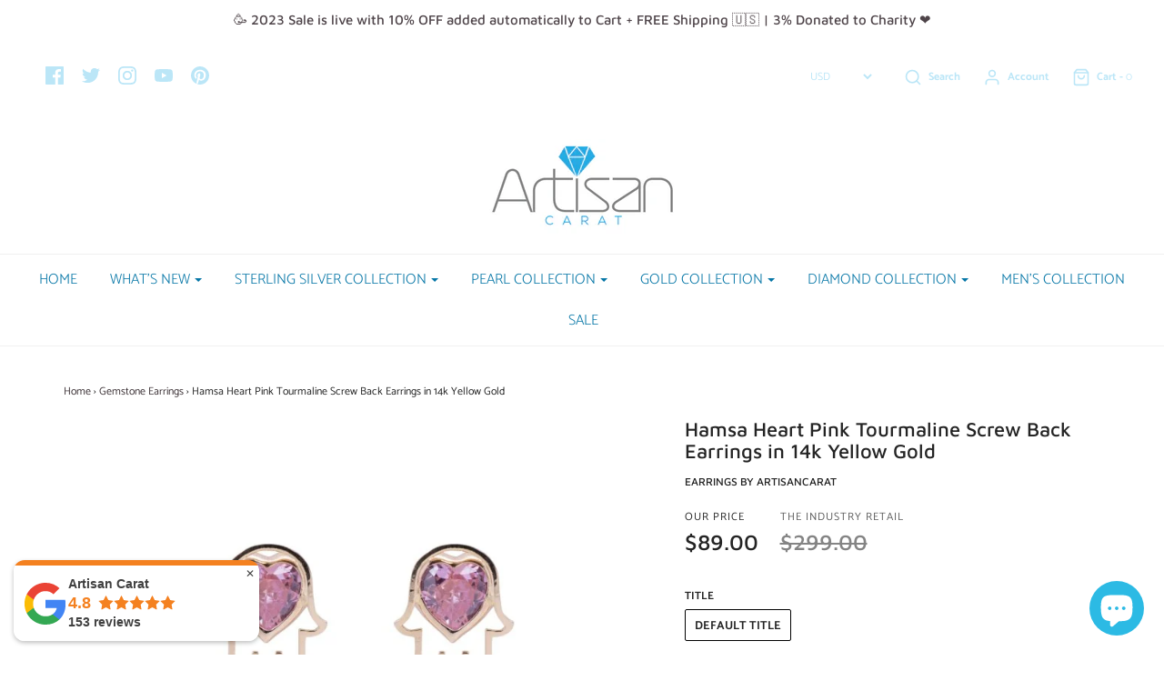

--- FILE ---
content_type: text/html; charset=utf-8
request_url: https://artisancarat.com/collections/gemstone-earrings/products/hamsa-heart-pink-tourmaline-screw-back-earrings-in-14k-yellow-gold
body_size: 42605
content:
<!DOCTYPE html>
<!--[if lt IE 7 ]><html class="no-js ie ie6" lang="en"> <![endif]-->
<!--[if IE 7 ]><html class="no-js ie ie7" lang="en"> <![endif]-->
<!--[if IE 8 ]><html class="no-js ie ie8" lang="en"> <![endif]-->
<!--[if (gte IE 9)|!(IE)]><!-->
<html class="no-js" lang="en">
<!--<![endif]-->
<meta name="p:domain_verify" content="a84656f83a4a461426eddcfcae93a696"/>
  <script src="https://www.googleoptimize.com/optimize.js?id=OPT-TZF3MDM"></script>
<head><meta name="msvalidate.01" content="2657D70150E1A480B584245B06F3D7FA" /><meta name="google-site-verification" content="BF9AwhX-uLzn7bPL4Hobw80boWU3rkZ7W8K1Ja3JWAM" /><script async src="https://www.googletagmanager.com/gtag/js?id=G-VE4XP9SN58"></script><script>  window.dataLayer = window.dataLayer || [];  function gtag(){dataLayer.push(arguments);}  gtag('js', new Date());  gtag('config', 'G-VE4XP9SN58');</script>
<meta name="google-site-verification" content="yPWD1iuKHw-TkEMVGXwpsDI_WfXS3Mdf-2QRWzx1pyw" /><meta name="p:domain_verify" content="a84656f83a4a461426eddcfcae93a696"/><!-- Google Tag Manager -->

  <script>(function(w,d,t,r,u){var f,n,i;w[u]=w[u]||[],f=function(){var o={ti:"17465387"};o.q=w[u],w[u]=new UET(o),w[u].push("pageLoad")},n=d.createElement(t),n.src=r,n.async=1,n.onload=n.onreadystatechange=function(){var s=this.readyState;s&&s!=="loaded"&&s!=="complete"||(f(),n.onload=n.onreadystatechange=null)},i=d.getElementsByTagName(t)[0],i.parentNode.insertBefore(n,i)})(window,document,"script","//bat.bing.com/bat.js","uetq");</script>
  <meta name="yandex-verification" content="44129cfcc2e5015f" />
  <!-- Google Analytics -->
  
 <!-- Global site tag (gtag.js) - Google Ads: 631667436 -->
<script async src="https://www.googletagmanager.com/gtag/js?id=AW-631667436"></script>
<script>
  window.dataLayer = window.dataLayer || [];
  function gtag(){dataLayer.push(arguments);}
  gtag('js', new Date());

  gtag('config', 'AW-631667436');
</script>

  <!--=========================================Footer=========================================-->
<!-- google dynamic remarketing tag for theme.liquid -->

<script type="text/javascript">
  var json_product = {"id":4604656975960,"title":"Hamsa Heart Pink Tourmaline Screw Back Earrings in 14k Yellow Gold","handle":"hamsa-heart-pink-tourmaline-screw-back-earrings-in-14k-yellow-gold","description":"\u003cp\u003eFun Fact: A Hamsa is an ancient Middle Eastern amulet symbolizing the hand of G-d. In all faiths, it is a sign of protection that's meant to bring the owner happiness, luck, health, and good fortune. These decorative and trendy hollow Hamsa Heart Pink Tourmaline Screw Back Earrings in 14k Yellow Gold feature artificial pink tourmaline gemstones. Made with the finest 14k yellow gold, and lots of love. Wear them for fun, and with a large smile, please.\u003c\/p\u003e\n\u003cmeta charset=\"utf-8\"\u003e\n\u003cul\u003e\n\u003cli\u003eAuthenticity Guaranteed \u003c\/li\u003e\n\u003cli\u003eOne Year Warranty\u003c\/li\u003e\n\u003cli\u003eEthically Sourced\u003c\/li\u003e\n\u003cli\u003e3% Donated to your Charity\u003c\/li\u003e\n\u003cli\u003eSmiles Promised\u003c\/li\u003e\n\u003c\/ul\u003e\n\u003cp\u003eMeasurements\u003c\/p\u003e\n\u003cul\u003e\n\u003cli\u003eWeight: 0.5\u003cspan\u003e \u003c\/span\u003egrams\u003c\/li\u003e\n\u003cli\u003eLength: 0.3 inches\u003c\/li\u003e\n\u003c\/ul\u003e\n\u003c!--amp.product-description.start--\u003cp\u003eFun Fact: A Hamsa is an ancient Middle Eastern amulet symbolizing the hand of G-d. In all faiths, it is a sign of protection that's meant to bring the owner happiness, luck, health, and good fortune. These decorative and trendy hollow Hamsa Heart Pink Tourmaline Screw Back Earrings in 14k Yellow Gold feature artificial pink tourmaline gemstones. Made with the finest 14k yellow gold, and lots of love. Wear them for fun, and with a large smile, please.\u003c\/p\u003e\n\u003cmeta\u003e\n\u003cul\u003e\n\u003cli\u003eAuthenticity Guaranteed\u0026nbsp;\u003c\/li\u003e\n\u003cli\u003eOne Year Warranty\u003c\/li\u003e\n\u003cli\u003eEthically Sourced\u003c\/li\u003e\n\u003cli\u003e3% Donated to your Charity\u003c\/li\u003e\n\u003cli\u003eSmiles Promised\u003c\/li\u003e\n\u003c\/ul\u003e\n\u003cp\u003eMeasurements\u003c\/p\u003e\n\u003cul\u003e\n\u003cli\u003eWeight: 0.5\u003cspan\u003e\u0026nbsp;\u003c\/span\u003egrams\u003c\/li\u003e\n\u003cli\u003eLength: 0.3 inches\u003c\/li\u003e\n\u003c\/ul\u003e\n--amp.product-description.end--\u003e","published_at":"2020-05-08T20:20:23-04:00","created_at":"2020-05-08T20:20:23-04:00","vendor":"ArtisanCarat","type":"earrings","tags":["Earrings"],"price":8900,"price_min":8900,"price_max":8900,"available":true,"price_varies":false,"compare_at_price":29900,"compare_at_price_min":29900,"compare_at_price_max":29900,"compare_at_price_varies":false,"variants":[{"id":32812772294744,"title":"Default Title","option1":"Default Title","option2":null,"option3":null,"sku":"3ge022458","requires_shipping":true,"taxable":true,"featured_image":null,"available":true,"name":"Hamsa Heart Pink Tourmaline Screw Back Earrings in 14k Yellow Gold","public_title":null,"options":["Default Title"],"price":8900,"weight":0,"compare_at_price":29900,"inventory_management":"shopify","barcode":"","requires_selling_plan":false,"selling_plan_allocations":[]}],"images":["\/\/artisancarat.com\/cdn\/shop\/products\/bYdOgS7i.jpg?v=1605644162","\/\/artisancarat.com\/cdn\/shop\/products\/mkFZ5zFs.jpg?v=1638326350","\/\/artisancarat.com\/cdn\/shop\/products\/RIWoGdFg.jpg?v=1638326350","\/\/artisancarat.com\/cdn\/shop\/products\/dD-4W5Mv.jpg?v=1638326350"],"featured_image":"\/\/artisancarat.com\/cdn\/shop\/products\/bYdOgS7i.jpg?v=1605644162","options":["Title"],"media":[{"alt":"Hamsa Heart Pink Tourmaline Screw Back Earrings in 14k Yellow Gold - Artisan Carat","id":8155966505048,"position":1,"preview_image":{"aspect_ratio":1.498,"height":534,"width":800,"src":"\/\/artisancarat.com\/cdn\/shop\/products\/bYdOgS7i.jpg?v=1605644162"},"aspect_ratio":1.498,"height":534,"media_type":"image","src":"\/\/artisancarat.com\/cdn\/shop\/products\/bYdOgS7i.jpg?v=1605644162","width":800},{"alt":"Hamsa Heart Pink Tourmaline Screw Back Earrings in 14k Yellow Gold - Artisan Carat","id":7028128481368,"position":2,"preview_image":{"aspect_ratio":1.498,"height":1367,"width":2048,"src":"\/\/artisancarat.com\/cdn\/shop\/products\/mkFZ5zFs.jpg?v=1638326350"},"aspect_ratio":1.498,"height":1367,"media_type":"image","src":"\/\/artisancarat.com\/cdn\/shop\/products\/mkFZ5zFs.jpg?v=1638326350","width":2048},{"alt":"Hamsa Heart Pink Tourmaline Screw Back Earrings in 14k Yellow Gold - Artisan Carat","id":7028128415832,"position":3,"preview_image":{"aspect_ratio":1.498,"height":2985,"width":4472,"src":"\/\/artisancarat.com\/cdn\/shop\/products\/RIWoGdFg.jpg?v=1638326350"},"aspect_ratio":1.498,"height":2985,"media_type":"image","src":"\/\/artisancarat.com\/cdn\/shop\/products\/RIWoGdFg.jpg?v=1638326350","width":4472},{"alt":"Hamsa Heart Pink Tourmaline Screw Back Earrings in 14k Yellow Gold - Artisan Carat","id":7028128448600,"position":4,"preview_image":{"aspect_ratio":1.498,"height":2985,"width":4472,"src":"\/\/artisancarat.com\/cdn\/shop\/products\/dD-4W5Mv.jpg?v=1638326350"},"aspect_ratio":1.498,"height":2985,"media_type":"image","src":"\/\/artisancarat.com\/cdn\/shop\/products\/dD-4W5Mv.jpg?v=1638326350","width":4472}],"requires_selling_plan":false,"selling_plan_groups":[],"content":"\u003cp\u003eFun Fact: A Hamsa is an ancient Middle Eastern amulet symbolizing the hand of G-d. In all faiths, it is a sign of protection that's meant to bring the owner happiness, luck, health, and good fortune. These decorative and trendy hollow Hamsa Heart Pink Tourmaline Screw Back Earrings in 14k Yellow Gold feature artificial pink tourmaline gemstones. Made with the finest 14k yellow gold, and lots of love. Wear them for fun, and with a large smile, please.\u003c\/p\u003e\n\u003cmeta charset=\"utf-8\"\u003e\n\u003cul\u003e\n\u003cli\u003eAuthenticity Guaranteed \u003c\/li\u003e\n\u003cli\u003eOne Year Warranty\u003c\/li\u003e\n\u003cli\u003eEthically Sourced\u003c\/li\u003e\n\u003cli\u003e3% Donated to your Charity\u003c\/li\u003e\n\u003cli\u003eSmiles Promised\u003c\/li\u003e\n\u003c\/ul\u003e\n\u003cp\u003eMeasurements\u003c\/p\u003e\n\u003cul\u003e\n\u003cli\u003eWeight: 0.5\u003cspan\u003e \u003c\/span\u003egrams\u003c\/li\u003e\n\u003cli\u003eLength: 0.3 inches\u003c\/li\u003e\n\u003c\/ul\u003e\n\u003c!--amp.product-description.start--\u003cp\u003eFun Fact: A Hamsa is an ancient Middle Eastern amulet symbolizing the hand of G-d. In all faiths, it is a sign of protection that's meant to bring the owner happiness, luck, health, and good fortune. These decorative and trendy hollow Hamsa Heart Pink Tourmaline Screw Back Earrings in 14k Yellow Gold feature artificial pink tourmaline gemstones. Made with the finest 14k yellow gold, and lots of love. Wear them for fun, and with a large smile, please.\u003c\/p\u003e\n\u003cmeta\u003e\n\u003cul\u003e\n\u003cli\u003eAuthenticity Guaranteed\u0026nbsp;\u003c\/li\u003e\n\u003cli\u003eOne Year Warranty\u003c\/li\u003e\n\u003cli\u003eEthically Sourced\u003c\/li\u003e\n\u003cli\u003e3% Donated to your Charity\u003c\/li\u003e\n\u003cli\u003eSmiles Promised\u003c\/li\u003e\n\u003c\/ul\u003e\n\u003cp\u003eMeasurements\u003c\/p\u003e\n\u003cul\u003e\n\u003cli\u003eWeight: 0.5\u003cspan\u003e\u0026nbsp;\u003c\/span\u003egrams\u003c\/li\u003e\n\u003cli\u003eLength: 0.3 inches\u003c\/li\u003e\n\u003c\/ul\u003e\n--amp.product-description.end--\u003e"};
</script>
<script>
  var ecomm_prodid=[];
  for(var i=0;i<json_product.variants.length;i++)
    ecomm_prodid.push('shopify_US_4604656975960_'+json_product.variants[i].id);
</script>
<script type="text/javascript">
  var google_tag_params = {
    ecomm_prodid: ecomm_prodid,
    ecomm_pagetype: 'product',
    ecomm_totalvalue: parseFloat('89.00')
  };
</script>

<script>
  gtag('event', 'page_view', {'send_to': 'AW-631667436',
                              'ecomm_prodid':window.google_tag_params.ecomm_prodid,
                              'ecomm_pagetype': window.google_tag_params.ecomm_pagetype,
                              'ecomm_totalvalue':window.google_tag_params.ecomm_totalvalue
                             });
</script>

<!-- Global site tag (gtag.js) - Google Ads: 620708758 -->
<script async src="https://www.googletagmanager.com/gtag/js?id=AW-620708758"></script>
<script>
  window.dataLayer = window.dataLayer || [];
  function gtag(){dataLayer.push(arguments);}
  gtag('js', new Date());

  gtag('config', 'AW-620708758');
</script>

  <!--=========================================Footer=========================================-->
<!-- google dynamic remarketing tag for theme.liquid -->

<script type="text/javascript">
  var json_product = {"id":4604656975960,"title":"Hamsa Heart Pink Tourmaline Screw Back Earrings in 14k Yellow Gold","handle":"hamsa-heart-pink-tourmaline-screw-back-earrings-in-14k-yellow-gold","description":"\u003cp\u003eFun Fact: A Hamsa is an ancient Middle Eastern amulet symbolizing the hand of G-d. In all faiths, it is a sign of protection that's meant to bring the owner happiness, luck, health, and good fortune. These decorative and trendy hollow Hamsa Heart Pink Tourmaline Screw Back Earrings in 14k Yellow Gold feature artificial pink tourmaline gemstones. Made with the finest 14k yellow gold, and lots of love. Wear them for fun, and with a large smile, please.\u003c\/p\u003e\n\u003cmeta charset=\"utf-8\"\u003e\n\u003cul\u003e\n\u003cli\u003eAuthenticity Guaranteed \u003c\/li\u003e\n\u003cli\u003eOne Year Warranty\u003c\/li\u003e\n\u003cli\u003eEthically Sourced\u003c\/li\u003e\n\u003cli\u003e3% Donated to your Charity\u003c\/li\u003e\n\u003cli\u003eSmiles Promised\u003c\/li\u003e\n\u003c\/ul\u003e\n\u003cp\u003eMeasurements\u003c\/p\u003e\n\u003cul\u003e\n\u003cli\u003eWeight: 0.5\u003cspan\u003e \u003c\/span\u003egrams\u003c\/li\u003e\n\u003cli\u003eLength: 0.3 inches\u003c\/li\u003e\n\u003c\/ul\u003e\n\u003c!--amp.product-description.start--\u003cp\u003eFun Fact: A Hamsa is an ancient Middle Eastern amulet symbolizing the hand of G-d. In all faiths, it is a sign of protection that's meant to bring the owner happiness, luck, health, and good fortune. These decorative and trendy hollow Hamsa Heart Pink Tourmaline Screw Back Earrings in 14k Yellow Gold feature artificial pink tourmaline gemstones. Made with the finest 14k yellow gold, and lots of love. Wear them for fun, and with a large smile, please.\u003c\/p\u003e\n\u003cmeta\u003e\n\u003cul\u003e\n\u003cli\u003eAuthenticity Guaranteed\u0026nbsp;\u003c\/li\u003e\n\u003cli\u003eOne Year Warranty\u003c\/li\u003e\n\u003cli\u003eEthically Sourced\u003c\/li\u003e\n\u003cli\u003e3% Donated to your Charity\u003c\/li\u003e\n\u003cli\u003eSmiles Promised\u003c\/li\u003e\n\u003c\/ul\u003e\n\u003cp\u003eMeasurements\u003c\/p\u003e\n\u003cul\u003e\n\u003cli\u003eWeight: 0.5\u003cspan\u003e\u0026nbsp;\u003c\/span\u003egrams\u003c\/li\u003e\n\u003cli\u003eLength: 0.3 inches\u003c\/li\u003e\n\u003c\/ul\u003e\n--amp.product-description.end--\u003e","published_at":"2020-05-08T20:20:23-04:00","created_at":"2020-05-08T20:20:23-04:00","vendor":"ArtisanCarat","type":"earrings","tags":["Earrings"],"price":8900,"price_min":8900,"price_max":8900,"available":true,"price_varies":false,"compare_at_price":29900,"compare_at_price_min":29900,"compare_at_price_max":29900,"compare_at_price_varies":false,"variants":[{"id":32812772294744,"title":"Default Title","option1":"Default Title","option2":null,"option3":null,"sku":"3ge022458","requires_shipping":true,"taxable":true,"featured_image":null,"available":true,"name":"Hamsa Heart Pink Tourmaline Screw Back Earrings in 14k Yellow Gold","public_title":null,"options":["Default Title"],"price":8900,"weight":0,"compare_at_price":29900,"inventory_management":"shopify","barcode":"","requires_selling_plan":false,"selling_plan_allocations":[]}],"images":["\/\/artisancarat.com\/cdn\/shop\/products\/bYdOgS7i.jpg?v=1605644162","\/\/artisancarat.com\/cdn\/shop\/products\/mkFZ5zFs.jpg?v=1638326350","\/\/artisancarat.com\/cdn\/shop\/products\/RIWoGdFg.jpg?v=1638326350","\/\/artisancarat.com\/cdn\/shop\/products\/dD-4W5Mv.jpg?v=1638326350"],"featured_image":"\/\/artisancarat.com\/cdn\/shop\/products\/bYdOgS7i.jpg?v=1605644162","options":["Title"],"media":[{"alt":"Hamsa Heart Pink Tourmaline Screw Back Earrings in 14k Yellow Gold - Artisan Carat","id":8155966505048,"position":1,"preview_image":{"aspect_ratio":1.498,"height":534,"width":800,"src":"\/\/artisancarat.com\/cdn\/shop\/products\/bYdOgS7i.jpg?v=1605644162"},"aspect_ratio":1.498,"height":534,"media_type":"image","src":"\/\/artisancarat.com\/cdn\/shop\/products\/bYdOgS7i.jpg?v=1605644162","width":800},{"alt":"Hamsa Heart Pink Tourmaline Screw Back Earrings in 14k Yellow Gold - Artisan Carat","id":7028128481368,"position":2,"preview_image":{"aspect_ratio":1.498,"height":1367,"width":2048,"src":"\/\/artisancarat.com\/cdn\/shop\/products\/mkFZ5zFs.jpg?v=1638326350"},"aspect_ratio":1.498,"height":1367,"media_type":"image","src":"\/\/artisancarat.com\/cdn\/shop\/products\/mkFZ5zFs.jpg?v=1638326350","width":2048},{"alt":"Hamsa Heart Pink Tourmaline Screw Back Earrings in 14k Yellow Gold - Artisan Carat","id":7028128415832,"position":3,"preview_image":{"aspect_ratio":1.498,"height":2985,"width":4472,"src":"\/\/artisancarat.com\/cdn\/shop\/products\/RIWoGdFg.jpg?v=1638326350"},"aspect_ratio":1.498,"height":2985,"media_type":"image","src":"\/\/artisancarat.com\/cdn\/shop\/products\/RIWoGdFg.jpg?v=1638326350","width":4472},{"alt":"Hamsa Heart Pink Tourmaline Screw Back Earrings in 14k Yellow Gold - Artisan Carat","id":7028128448600,"position":4,"preview_image":{"aspect_ratio":1.498,"height":2985,"width":4472,"src":"\/\/artisancarat.com\/cdn\/shop\/products\/dD-4W5Mv.jpg?v=1638326350"},"aspect_ratio":1.498,"height":2985,"media_type":"image","src":"\/\/artisancarat.com\/cdn\/shop\/products\/dD-4W5Mv.jpg?v=1638326350","width":4472}],"requires_selling_plan":false,"selling_plan_groups":[],"content":"\u003cp\u003eFun Fact: A Hamsa is an ancient Middle Eastern amulet symbolizing the hand of G-d. In all faiths, it is a sign of protection that's meant to bring the owner happiness, luck, health, and good fortune. These decorative and trendy hollow Hamsa Heart Pink Tourmaline Screw Back Earrings in 14k Yellow Gold feature artificial pink tourmaline gemstones. Made with the finest 14k yellow gold, and lots of love. Wear them for fun, and with a large smile, please.\u003c\/p\u003e\n\u003cmeta charset=\"utf-8\"\u003e\n\u003cul\u003e\n\u003cli\u003eAuthenticity Guaranteed \u003c\/li\u003e\n\u003cli\u003eOne Year Warranty\u003c\/li\u003e\n\u003cli\u003eEthically Sourced\u003c\/li\u003e\n\u003cli\u003e3% Donated to your Charity\u003c\/li\u003e\n\u003cli\u003eSmiles Promised\u003c\/li\u003e\n\u003c\/ul\u003e\n\u003cp\u003eMeasurements\u003c\/p\u003e\n\u003cul\u003e\n\u003cli\u003eWeight: 0.5\u003cspan\u003e \u003c\/span\u003egrams\u003c\/li\u003e\n\u003cli\u003eLength: 0.3 inches\u003c\/li\u003e\n\u003c\/ul\u003e\n\u003c!--amp.product-description.start--\u003cp\u003eFun Fact: A Hamsa is an ancient Middle Eastern amulet symbolizing the hand of G-d. In all faiths, it is a sign of protection that's meant to bring the owner happiness, luck, health, and good fortune. These decorative and trendy hollow Hamsa Heart Pink Tourmaline Screw Back Earrings in 14k Yellow Gold feature artificial pink tourmaline gemstones. Made with the finest 14k yellow gold, and lots of love. Wear them for fun, and with a large smile, please.\u003c\/p\u003e\n\u003cmeta\u003e\n\u003cul\u003e\n\u003cli\u003eAuthenticity Guaranteed\u0026nbsp;\u003c\/li\u003e\n\u003cli\u003eOne Year Warranty\u003c\/li\u003e\n\u003cli\u003eEthically Sourced\u003c\/li\u003e\n\u003cli\u003e3% Donated to your Charity\u003c\/li\u003e\n\u003cli\u003eSmiles Promised\u003c\/li\u003e\n\u003c\/ul\u003e\n\u003cp\u003eMeasurements\u003c\/p\u003e\n\u003cul\u003e\n\u003cli\u003eWeight: 0.5\u003cspan\u003e\u0026nbsp;\u003c\/span\u003egrams\u003c\/li\u003e\n\u003cli\u003eLength: 0.3 inches\u003c\/li\u003e\n\u003c\/ul\u003e\n--amp.product-description.end--\u003e"};
</script>
<script>
  var ecomm_prodid=[];
  for(var i=0;i<json_product.variants.length;i++)
    ecomm_prodid.push('shopify_US_4604656975960_'+json_product.variants[i].id);
</script>
<script type="text/javascript">
  var google_tag_params = {
    ecomm_prodid: ecomm_prodid,
    ecomm_pagetype: 'product',
    ecomm_totalvalue: parseFloat('89.00')
  };
</script>

<script>
  gtag('event', 'page_view', {'send_to': 'AW-620708758',
                              'ecomm_prodid':window.google_tag_params.ecomm_prodid,
                              'ecomm_pagetype': window.google_tag_params.ecomm_pagetype,
                              'ecomm_totalvalue':window.google_tag_params.ecomm_totalvalue
                             });
</script>

  <!-- Google Tag Manager -->
<script>(function(w,d,s,l,i){w[l]=w[l]||[];w[l].push({'gtm.start':
new Date().getTime(),event:'gtm.js'});var f=d.getElementsByTagName(s)[0],
j=d.createElement(s),dl=l!='dataLayer'?'&l='+l:'';j.async=true;j.src=
'https://www.googletagmanager.com/gtm.js?id='+i+dl;f.parentNode.insertBefore(j,f);
})(window,document,'script','dataLayer','GTM-T78CS8M');</script>
<!-- End Google Tag Manager -->
  

  
                  <meta name="msvalidate.01" content="39A907B19AFA3F5401143B4C387347F7" />


                 
                
  <meta name="p:domain_verify" content="a84656f83a4a461426eddcfcae93a696"/>


	<meta charset="utf-8">

	<!--[if lt IE 9]>
		<script src="//html5shim.googlecode.com/svn/trunk/html5.js"></script>
	<![endif]-->



 <!-- default to true --><!-- Contain template--><!-- setting name: pluginseo_pageTitleTruncateEnableForProducts-->
    <!-- setting value: true --><!-- pageTitleTemplate: %% product.title %% | Everyday Jewelry -->
  <!-- pageTitleToParse": Artisan Carat- Pink Heart Tourmaline Heart Earrings in 14k Yellow Gold -->
  <!-- pageTitleTruncateApplicable: true -->

  <!-- pluginseo_pageTitleTemplateApplyToAll: true -->
  <!-- pageTitleTruncateApplicable: true --><!-- Custom page title: Yes --><title>Hamsa Heart Pink Tourmaline Screw Back Earrings in 14k Yellow Gold | Everyday Jewelry</title> <!-- default to true --><!-- Contain template--><!-- setting name: pluginseo_metaDescriptionTruncateEnableForProducts-->
    <!-- setting value: true --><!-- metaDescriptionTemplate: Beautiful jewelry pieces in unique designs. %% product.description || strip_newlines || replace: '<ul>', ' ' || replace: '<li>', ', ' || replace: '.,', ',' || strip_html || escape %%</li>
</ul> -->
  <!-- metaDescriptionToParse": Fun Fact: A Hamsa is an ancient Middle Eastern amulet symbolizing the hand of G-d. In all faiths, it is a sign of protection that&#39;s meant to bring the owner happiness, luck, health, and good fortune. These decorative and trendy hollow Hamsa Heart Pink Tourmaline Screw Back Earrings in 14k Yellow Gold feature artificial -->
  <!-- metaDescriptionTruncateApplicable: true -->

  <!-- pluginseo_metaDescriptionTemplateApplyToAll: true -->
  <!-- metaDescriptionTruncateApplicable: true --><!-- Yes --><meta name="description" content="Beautiful jewelry pieces in unique designs. Fun Fact: A Hamsa is an ancient Middle Eastern amulet symbolizing the hand of G-d. In all faiths, it is a sign of protection t" /><script data-desc="seo-breadcrumb-list" type="application/ld+json">
{
  "@context": "http://schema.org",
  "@type": "BreadcrumbList",
  "itemListElement": [{
            "@type": "ListItem",
            "position": 1,
            "item": {
              "@id": "https://artisancarat.com/collections/gemstone-earrings",
              "name": "Gemstone Earrings"
            }
          },{
            "@type": "ListItem",
            "position": 2,
            "item": {
              "@id": "https://artisancarat.com/products/hamsa-heart-pink-tourmaline-screw-back-earrings-in-14k-yellow-gold",
              "name": "Hamsa Heart Pink Tourmaline Screw Back Earrings in 14k Yellow Gold"
            }
          }]
}
</script><script data-desc="seo-organization" type="application/ld+json">
  {
    "@context": "http://schema.org",
    "@type": "Organization",
    "@id": "https://artisancarat.com#organization",
    "name": "Artisan Carat",
    "url": "https://artisancarat.com","logo": {
        "type": "ImageObject",
        "url": "https://artisancarat.com/cdn/shop/t/19/assets/pluginseo_structuredDataLogo_small.png?v=105744585246672651341629469318"
      },
      "image": "https://artisancarat.com/cdn/shop/t/19/assets/pluginseo_structuredDataLogo_small.png?v=105744585246672651341629469318","sameAs": ["https://www.facebook.com/artisan.carat.7","https://instagram.com/artisancarat","https://twitter.com/artisancarat","https://www.youtube.com/watch?v=A1q8oIX5Khc","https://www.pinterest.com/artisancarat"]
  }
</script><script data-desc="seo-product" type="application/ld+json">
      {
        "@context": "http://schema.org/",
        "@type": "Product",
        "@id": "https://artisancarat.com/products/hamsa-heart-pink-tourmaline-screw-back-earrings-in-14k-yellow-gold#product",
        "name": "Hamsa Heart Pink Tourmaline Screw Back Earrings in 14k Yellow Gold",
        "image": "https://artisancarat.com/cdn/shop/products/bYdOgS7i_450x450.jpg?v=1605644162",
        "description": "Fun Fact: A Hamsa is an ancient Middle Eastern amulet symbolizing the hand of G-d. In all faiths, it is a sign of protection that&#39;s meant to bring the owner happiness, luck, health, and good fortune. These decorative and trendy hollow Hamsa Heart Pink Tourmaline Screw Back Earrings in 14k Yellow Gold feature artificial pink tourmaline gemstones. Made with the finest 14k yellow gold, and lots of love. Wear them for fun, and with a large smile, please.   Authenticity Guaranteed  One Year Warranty Ethically Sourced 3% Donated to your Charity Smiles Promised  Measurements  Weight: 0.5 grams Length: 0.3 inches",
        "mpn": "4604656975960","sku": "3ge022458",
"offers": {
            "@type": "Offer",
            "url": "https://artisancarat.com/products/hamsa-heart-pink-tourmaline-screw-back-earrings-in-14k-yellow-gold",
            "priceCurrency": "USD",
            "price": "89.0",
            "availability": "InStock",
            "seller": {
              "@type": "Organization",
              "@id": "https://artisancarat.com#organization"
            }
          }}
    </script><script data-desc="seo-website" type="application/ld+json">
  {
    "@context": "http://schema.org",
    "@type": "WebSite",
    "name": "Artisan Carat",
    "url": "https://artisancarat.com",
    "potentialAction": {
      "@type": "SearchAction",
      "target": "https://artisancarat.com/search?q={search_term_string}",
      "query-input": "required name=search_term_string"
    }
  }
</script><script data-desc="seo-local-business" type="application/ld+json">
    {
      "@context": "http://schema.org",
      "@type": "LocalBusiness",
      "image": "//artisancarat.com/cdn/shop/t/19/assets/pluginseo_structuredDataLogo_small.png?v=105744585246672651341629469318","name": "Artisan Carat","url": "https://artisancarat.com","telephone": "800-710-5510","email": "artisancarat@gmail.com","address": {
        "@type": "PostalAddress","streetAddress": "1 Rockefeller Plaza","addressLocality": "New York","addressRegion": "New York","addressCountry": "US","postalCode": "10020"}
    }
  </script><meta name="pluginseo" content="Plug in SEO Plus" data-ptf="s-te_pr" data-mdf="s-te_pr-tr" />



	<script type="text/javascript">
		document.documentElement.className = document.documentElement.className.replace('no-js', 'js');
	</script>



	
		<meta name="viewport" content="width=device-width, initial-scale=1, maximum-scale=1, user-scalable=0" />
	
    
	<meta property="og:site_name" content="Artisan Carat">
<meta property="og:url" content="https://artisancarat.com/products/hamsa-heart-pink-tourmaline-screw-back-earrings-in-14k-yellow-gold">
<meta property="og:title" content="Hamsa Heart Pink Tourmaline Screw Back Earrings in 14k Yellow Gold">
<meta property="og:type" content="product">
<meta property="og:description" content="Fun Fact: A Hamsa is an ancient Middle Eastern amulet symbolizing the hand of G-d. In all faiths, it is a sign of protection that&#39;s meant to bring the owner happiness, luck, health, and good fortune. These decorative and trendy hollow Hamsa Heart Pink Tourmaline Screw Back Earrings in 14k Yellow Gold feature artificial"><meta property="og:price:amount" content="89.00">
  <meta property="og:price:currency" content="USD"><meta property="og:image" content="http://artisancarat.com/cdn/shop/products/bYdOgS7i_1024x1024.jpg?v=1605644162"><meta property="og:image" content="http://artisancarat.com/cdn/shop/products/mkFZ5zFs_1024x1024.jpg?v=1638326350"><meta property="og:image" content="http://artisancarat.com/cdn/shop/products/RIWoGdFg_1024x1024.jpg?v=1638326350">
<meta property="og:image:secure_url" content="https://artisancarat.com/cdn/shop/products/bYdOgS7i_1024x1024.jpg?v=1605644162"><meta property="og:image:secure_url" content="https://artisancarat.com/cdn/shop/products/mkFZ5zFs_1024x1024.jpg?v=1638326350"><meta property="og:image:secure_url" content="https://artisancarat.com/cdn/shop/products/RIWoGdFg_1024x1024.jpg?v=1638326350">
     <script>window.performance && window.performance.mark && window.performance.mark('shopify.content_for_header.start');</script><meta name="google-site-verification" content="tshRljOVw1Hv7POFNehp62VuTXhFX9ya1ZRDiMv8ksc">
<meta name="google-site-verification" content="HvaI5nEPpmaPmWSKtwTlJpGtDvpW_4FKCT_Pc4GDcqA">
<meta id="shopify-digital-wallet" name="shopify-digital-wallet" content="/27363835992/digital_wallets/dialog">
<meta name="shopify-checkout-api-token" content="8793f24dcd914ca7d85e8a865a942fac">
<link rel="alternate" hreflang="x-default" href="https://artisancarat.com/products/hamsa-heart-pink-tourmaline-screw-back-earrings-in-14k-yellow-gold">
<link rel="alternate" hreflang="en" href="https://artisancarat.com/products/hamsa-heart-pink-tourmaline-screw-back-earrings-in-14k-yellow-gold">
<link rel="alternate" hreflang="en-CA" href="https://artisancarat.com/en-ca/products/hamsa-heart-pink-tourmaline-screw-back-earrings-in-14k-yellow-gold">
<link rel="alternate" type="application/json+oembed" href="https://artisancarat.com/products/hamsa-heart-pink-tourmaline-screw-back-earrings-in-14k-yellow-gold.oembed">
<script async="async" data-src="/checkouts/internal/preloads.js?locale=en-US"></script>
<link rel="preconnect" href="https://shop.app" crossorigin="anonymous">
<script async="async" data-src="https://shop.app/checkouts/internal/preloads.js?locale=en-US&shop_id=27363835992" crossorigin="anonymous"></script>
<script id="apple-pay-shop-capabilities" type="application/json">{"shopId":27363835992,"countryCode":"US","currencyCode":"USD","merchantCapabilities":["supports3DS"],"merchantId":"gid:\/\/shopify\/Shop\/27363835992","merchantName":"Artisan Carat","requiredBillingContactFields":["postalAddress","email"],"requiredShippingContactFields":["postalAddress","email"],"shippingType":"shipping","supportedNetworks":["visa","masterCard","amex","discover","elo","jcb"],"total":{"type":"pending","label":"Artisan Carat","amount":"1.00"},"shopifyPaymentsEnabled":true,"supportsSubscriptions":true}</script>
<script id="shopify-features" type="application/json">{"accessToken":"8793f24dcd914ca7d85e8a865a942fac","betas":["rich-media-storefront-analytics"],"domain":"artisancarat.com","predictiveSearch":true,"shopId":27363835992,"locale":"en"}</script>
<script>var Shopify = Shopify || {};
Shopify.shop = "artisancarat.myshopify.com";
Shopify.locale = "en";
Shopify.currency = {"active":"USD","rate":"1.0"};
Shopify.country = "US";
Shopify.theme = {"name":"DO NOT TOUCH CODE!! Envy Live 14 may 21 with In...","id":120529715288,"schema_name":"Envy","schema_version":"21.1.1","theme_store_id":411,"role":"main"};
Shopify.theme.handle = "null";
Shopify.theme.style = {"id":null,"handle":null};
Shopify.cdnHost = "artisancarat.com/cdn";
Shopify.routes = Shopify.routes || {};
Shopify.routes.root = "/";</script>
<script type="module">!function(o){(o.Shopify=o.Shopify||{}).modules=!0}(window);</script>
<script>!function(o){function n(){var o=[];function n(){o.push(Array.prototype.slice.apply(arguments))}return n.q=o,n}var t=o.Shopify=o.Shopify||{};t.loadFeatures=n(),t.autoloadFeatures=n()}(window);</script>
<script>
  window.ShopifyPay = window.ShopifyPay || {};
  window.ShopifyPay.apiHost = "shop.app\/pay";
  window.ShopifyPay.redirectState = null;
</script>
<script id="shop-js-analytics" type="application/json">{"pageType":"product"}</script>
<script defer="defer" async type="module" data-src="//artisancarat.com/cdn/shopifycloud/shop-js/modules/v2/client.init-shop-cart-sync_BT-GjEfc.en.esm.js"></script>
<script defer="defer" async type="module" data-src="//artisancarat.com/cdn/shopifycloud/shop-js/modules/v2/chunk.common_D58fp_Oc.esm.js"></script>
<script defer="defer" async type="module" data-src="//artisancarat.com/cdn/shopifycloud/shop-js/modules/v2/chunk.modal_xMitdFEc.esm.js"></script>
<script type="module">
  await import("//artisancarat.com/cdn/shopifycloud/shop-js/modules/v2/client.init-shop-cart-sync_BT-GjEfc.en.esm.js");
await import("//artisancarat.com/cdn/shopifycloud/shop-js/modules/v2/chunk.common_D58fp_Oc.esm.js");
await import("//artisancarat.com/cdn/shopifycloud/shop-js/modules/v2/chunk.modal_xMitdFEc.esm.js");

  window.Shopify.SignInWithShop?.initShopCartSync?.({"fedCMEnabled":true,"windoidEnabled":true});

</script>
<script>
  window.Shopify = window.Shopify || {};
  if (!window.Shopify.featureAssets) window.Shopify.featureAssets = {};
  window.Shopify.featureAssets['shop-js'] = {"shop-cart-sync":["modules/v2/client.shop-cart-sync_DZOKe7Ll.en.esm.js","modules/v2/chunk.common_D58fp_Oc.esm.js","modules/v2/chunk.modal_xMitdFEc.esm.js"],"init-fed-cm":["modules/v2/client.init-fed-cm_B6oLuCjv.en.esm.js","modules/v2/chunk.common_D58fp_Oc.esm.js","modules/v2/chunk.modal_xMitdFEc.esm.js"],"shop-cash-offers":["modules/v2/client.shop-cash-offers_D2sdYoxE.en.esm.js","modules/v2/chunk.common_D58fp_Oc.esm.js","modules/v2/chunk.modal_xMitdFEc.esm.js"],"shop-login-button":["modules/v2/client.shop-login-button_QeVjl5Y3.en.esm.js","modules/v2/chunk.common_D58fp_Oc.esm.js","modules/v2/chunk.modal_xMitdFEc.esm.js"],"pay-button":["modules/v2/client.pay-button_DXTOsIq6.en.esm.js","modules/v2/chunk.common_D58fp_Oc.esm.js","modules/v2/chunk.modal_xMitdFEc.esm.js"],"shop-button":["modules/v2/client.shop-button_DQZHx9pm.en.esm.js","modules/v2/chunk.common_D58fp_Oc.esm.js","modules/v2/chunk.modal_xMitdFEc.esm.js"],"avatar":["modules/v2/client.avatar_BTnouDA3.en.esm.js"],"init-windoid":["modules/v2/client.init-windoid_CR1B-cfM.en.esm.js","modules/v2/chunk.common_D58fp_Oc.esm.js","modules/v2/chunk.modal_xMitdFEc.esm.js"],"init-shop-for-new-customer-accounts":["modules/v2/client.init-shop-for-new-customer-accounts_C_vY_xzh.en.esm.js","modules/v2/client.shop-login-button_QeVjl5Y3.en.esm.js","modules/v2/chunk.common_D58fp_Oc.esm.js","modules/v2/chunk.modal_xMitdFEc.esm.js"],"init-shop-email-lookup-coordinator":["modules/v2/client.init-shop-email-lookup-coordinator_BI7n9ZSv.en.esm.js","modules/v2/chunk.common_D58fp_Oc.esm.js","modules/v2/chunk.modal_xMitdFEc.esm.js"],"init-shop-cart-sync":["modules/v2/client.init-shop-cart-sync_BT-GjEfc.en.esm.js","modules/v2/chunk.common_D58fp_Oc.esm.js","modules/v2/chunk.modal_xMitdFEc.esm.js"],"shop-toast-manager":["modules/v2/client.shop-toast-manager_DiYdP3xc.en.esm.js","modules/v2/chunk.common_D58fp_Oc.esm.js","modules/v2/chunk.modal_xMitdFEc.esm.js"],"init-customer-accounts":["modules/v2/client.init-customer-accounts_D9ZNqS-Q.en.esm.js","modules/v2/client.shop-login-button_QeVjl5Y3.en.esm.js","modules/v2/chunk.common_D58fp_Oc.esm.js","modules/v2/chunk.modal_xMitdFEc.esm.js"],"init-customer-accounts-sign-up":["modules/v2/client.init-customer-accounts-sign-up_iGw4briv.en.esm.js","modules/v2/client.shop-login-button_QeVjl5Y3.en.esm.js","modules/v2/chunk.common_D58fp_Oc.esm.js","modules/v2/chunk.modal_xMitdFEc.esm.js"],"shop-follow-button":["modules/v2/client.shop-follow-button_CqMgW2wH.en.esm.js","modules/v2/chunk.common_D58fp_Oc.esm.js","modules/v2/chunk.modal_xMitdFEc.esm.js"],"checkout-modal":["modules/v2/client.checkout-modal_xHeaAweL.en.esm.js","modules/v2/chunk.common_D58fp_Oc.esm.js","modules/v2/chunk.modal_xMitdFEc.esm.js"],"shop-login":["modules/v2/client.shop-login_D91U-Q7h.en.esm.js","modules/v2/chunk.common_D58fp_Oc.esm.js","modules/v2/chunk.modal_xMitdFEc.esm.js"],"lead-capture":["modules/v2/client.lead-capture_BJmE1dJe.en.esm.js","modules/v2/chunk.common_D58fp_Oc.esm.js","modules/v2/chunk.modal_xMitdFEc.esm.js"],"payment-terms":["modules/v2/client.payment-terms_Ci9AEqFq.en.esm.js","modules/v2/chunk.common_D58fp_Oc.esm.js","modules/v2/chunk.modal_xMitdFEc.esm.js"]};
</script>
<script>(function() {
  var isLoaded = false;
  function asyncLoad() {
    if (isLoaded) return;
    isLoaded = true;
    var urls = ["https:\/\/cdn.shoppinggives.com\/cc-utilities\/shopify.js?store-id=1f774bab-bbc2-4b96-99c8-800363d2dd80\u0026shop=artisancarat.myshopify.com","https:\/\/cdncozyantitheft.addons.business\/js\/script_tags\/artisancarat\/w04F62vo80rLCYd79JrouhhvkpHllsfd.js?shop=artisancarat.myshopify.com","https:\/\/www.magisto.com\/media\/shopify\/magisto.js?shop=artisancarat.myshopify.com","\/\/cdn.shopify.com\/proxy\/412d8e666a6348d3b3a60d163714e3a5125ce9d1fe4699ef4072559d5494ec31\/bingshoppingtool-t2app-prod.trafficmanager.net\/uet\/tracking_script?shop=artisancarat.myshopify.com\u0026sp-cache-control=cHVibGljLCBtYXgtYWdlPTkwMA","https:\/\/cdn.grw.reputon.com\/assets\/widget.js?shop=artisancarat.myshopify.com","https:\/\/artisancarat.com\/apps\/giraffly-trust\/trust-worker-ec9fe04abde457ce33dfa2408b748efe6e3b2002.js?v=20210513084450\u0026shop=artisancarat.myshopify.com","https:\/\/static.klaviyo.com\/onsite\/js\/klaviyo.js?company_id=WHKePM\u0026shop=artisancarat.myshopify.com","https:\/\/static.klaviyo.com\/onsite\/js\/klaviyo.js?company_id=WHKePM\u0026shop=artisancarat.myshopify.com","https:\/\/static.klaviyo.com\/onsite\/js\/klaviyo.js?company_id=WHKePM\u0026shop=artisancarat.myshopify.com","https:\/\/static.shareasale.com\/json\/shopify\/deduplication.js?shop=artisancarat.myshopify.com","https:\/\/static.shareasale.com\/json\/shopify\/shareasale-tracking.js?sasmid=128384\u0026ssmtid=19038\u0026shop=artisancarat.myshopify.com","https:\/\/cdn.nfcube.com\/2a3f23fd91556584dceefa8d4f92fc85.js?shop=artisancarat.myshopify.com","https:\/\/trustbadge.shopclimb.com\/files\/js\/dist\/trustbadge.min.js?shop=artisancarat.myshopify.com","https:\/\/cdn.roseperl.com\/storelocator-prod\/setting\/artisancarat-1750219992.js?shop=artisancarat.myshopify.com","https:\/\/cdn.roseperl.com\/storelocator-prod\/wtb\/artisancarat-1750219993.js?shop=artisancarat.myshopify.com","https:\/\/cdn.roseperl.com\/storelocator-prod\/stockist-form\/artisancarat-1750219994.js?shop=artisancarat.myshopify.com","https:\/\/cdn.roseperl.com\/storelocator-prod\/assets\/js\/afthpage.js?shop=artisancarat.myshopify.com"];
    for (var i = 0; i < urls.length; i++) {
      var s = document.createElement('script');
      s.type = 'text/javascript';
      s.async = true;
      s.src = urls[i];
      var x = document.getElementsByTagName('script')[0];
      x.parentNode.insertBefore(s, x);
    }
  };
  document.addEventListener('StartAsyncLoading',function(event){asyncLoad();});if(window.attachEvent) {
    window.attachEvent('onload', function(){});
  } else {
    window.addEventListener('load', function(){}, false);
  }
})();</script>
<script id="__st">var __st={"a":27363835992,"offset":-18000,"reqid":"a2c6e3ad-8362-43fe-bdba-1e26d9953fb2-1769390087","pageurl":"artisancarat.com\/collections\/gemstone-earrings\/products\/hamsa-heart-pink-tourmaline-screw-back-earrings-in-14k-yellow-gold","u":"aab73ac24d05","p":"product","rtyp":"product","rid":4604656975960};</script>
<script>window.ShopifyPaypalV4VisibilityTracking = true;</script>
<script id="captcha-bootstrap">!function(){'use strict';const t='contact',e='account',n='new_comment',o=[[t,t],['blogs',n],['comments',n],[t,'customer']],c=[[e,'customer_login'],[e,'guest_login'],[e,'recover_customer_password'],[e,'create_customer']],r=t=>t.map((([t,e])=>`form[action*='/${t}']:not([data-nocaptcha='true']) input[name='form_type'][value='${e}']`)).join(','),a=t=>()=>t?[...document.querySelectorAll(t)].map((t=>t.form)):[];function s(){const t=[...o],e=r(t);return a(e)}const i='password',u='form_key',d=['recaptcha-v3-token','g-recaptcha-response','h-captcha-response',i],f=()=>{try{return window.sessionStorage}catch{return}},m='__shopify_v',_=t=>t.elements[u];function p(t,e,n=!1){try{const o=window.sessionStorage,c=JSON.parse(o.getItem(e)),{data:r}=function(t){const{data:e,action:n}=t;return t[m]||n?{data:e,action:n}:{data:t,action:n}}(c);for(const[e,n]of Object.entries(r))t.elements[e]&&(t.elements[e].value=n);n&&o.removeItem(e)}catch(o){console.error('form repopulation failed',{error:o})}}const l='form_type',E='cptcha';function T(t){t.dataset[E]=!0}const w=window,h=w.document,L='Shopify',v='ce_forms',y='captcha';let A=!1;((t,e)=>{const n=(g='f06e6c50-85a8-45c8-87d0-21a2b65856fe',I='https://cdn.shopify.com/shopifycloud/storefront-forms-hcaptcha/ce_storefront_forms_captcha_hcaptcha.v1.5.2.iife.js',D={infoText:'Protected by hCaptcha',privacyText:'Privacy',termsText:'Terms'},(t,e,n)=>{const o=w[L][v],c=o.bindForm;if(c)return c(t,g,e,D).then(n);var r;o.q.push([[t,g,e,D],n]),r=I,A||(h.body.append(Object.assign(h.createElement('script'),{id:'captcha-provider',async:!0,src:r})),A=!0)});var g,I,D;w[L]=w[L]||{},w[L][v]=w[L][v]||{},w[L][v].q=[],w[L][y]=w[L][y]||{},w[L][y].protect=function(t,e){n(t,void 0,e),T(t)},Object.freeze(w[L][y]),function(t,e,n,w,h,L){const[v,y,A,g]=function(t,e,n){const i=e?o:[],u=t?c:[],d=[...i,...u],f=r(d),m=r(i),_=r(d.filter((([t,e])=>n.includes(e))));return[a(f),a(m),a(_),s()]}(w,h,L),I=t=>{const e=t.target;return e instanceof HTMLFormElement?e:e&&e.form},D=t=>v().includes(t);t.addEventListener('submit',(t=>{const e=I(t);if(!e)return;const n=D(e)&&!e.dataset.hcaptchaBound&&!e.dataset.recaptchaBound,o=_(e),c=g().includes(e)&&(!o||!o.value);(n||c)&&t.preventDefault(),c&&!n&&(function(t){try{if(!f())return;!function(t){const e=f();if(!e)return;const n=_(t);if(!n)return;const o=n.value;o&&e.removeItem(o)}(t);const e=Array.from(Array(32),(()=>Math.random().toString(36)[2])).join('');!function(t,e){_(t)||t.append(Object.assign(document.createElement('input'),{type:'hidden',name:u})),t.elements[u].value=e}(t,e),function(t,e){const n=f();if(!n)return;const o=[...t.querySelectorAll(`input[type='${i}']`)].map((({name:t})=>t)),c=[...d,...o],r={};for(const[a,s]of new FormData(t).entries())c.includes(a)||(r[a]=s);n.setItem(e,JSON.stringify({[m]:1,action:t.action,data:r}))}(t,e)}catch(e){console.error('failed to persist form',e)}}(e),e.submit())}));const S=(t,e)=>{t&&!t.dataset[E]&&(n(t,e.some((e=>e===t))),T(t))};for(const o of['focusin','change'])t.addEventListener(o,(t=>{const e=I(t);D(e)&&S(e,y())}));const B=e.get('form_key'),M=e.get(l),P=B&&M;t.addEventListener('DOMContentLoaded',(()=>{const t=y();if(P)for(const e of t)e.elements[l].value===M&&p(e,B);[...new Set([...A(),...v().filter((t=>'true'===t.dataset.shopifyCaptcha))])].forEach((e=>S(e,t)))}))}(h,new URLSearchParams(w.location.search),n,t,e,['guest_login'])})(!1,!0)}();</script>
<script integrity="sha256-4kQ18oKyAcykRKYeNunJcIwy7WH5gtpwJnB7kiuLZ1E=" data-source-attribution="shopify.loadfeatures" defer="defer" data-src="//artisancarat.com/cdn/shopifycloud/storefront/assets/storefront/load_feature-a0a9edcb.js" crossorigin="anonymous"></script>
<script crossorigin="anonymous" defer="defer" data-src="//artisancarat.com/cdn/shopifycloud/storefront/assets/shopify_pay/storefront-65b4c6d7.js?v=20250812"></script>
<script data-source-attribution="shopify.dynamic_checkout.dynamic.init">var Shopify=Shopify||{};Shopify.PaymentButton=Shopify.PaymentButton||{isStorefrontPortableWallets:!0,init:function(){window.Shopify.PaymentButton.init=function(){};var t=document.createElement("script");t.data-src="https://artisancarat.com/cdn/shopifycloud/portable-wallets/latest/portable-wallets.en.js",t.type="module",document.head.appendChild(t)}};
</script>
<script data-source-attribution="shopify.dynamic_checkout.buyer_consent">
  function portableWalletsHideBuyerConsent(e){var t=document.getElementById("shopify-buyer-consent"),n=document.getElementById("shopify-subscription-policy-button");t&&n&&(t.classList.add("hidden"),t.setAttribute("aria-hidden","true"),n.removeEventListener("click",e))}function portableWalletsShowBuyerConsent(e){var t=document.getElementById("shopify-buyer-consent"),n=document.getElementById("shopify-subscription-policy-button");t&&n&&(t.classList.remove("hidden"),t.removeAttribute("aria-hidden"),n.addEventListener("click",e))}window.Shopify?.PaymentButton&&(window.Shopify.PaymentButton.hideBuyerConsent=portableWalletsHideBuyerConsent,window.Shopify.PaymentButton.showBuyerConsent=portableWalletsShowBuyerConsent);
</script>
<script data-source-attribution="shopify.dynamic_checkout.cart.bootstrap">document.addEventListener("DOMContentLoaded",(function(){function t(){return document.querySelector("shopify-accelerated-checkout-cart, shopify-accelerated-checkout")}if(t())Shopify.PaymentButton.init();else{new MutationObserver((function(e,n){t()&&(Shopify.PaymentButton.init(),n.disconnect())})).observe(document.body,{childList:!0,subtree:!0})}}));
</script>
<link id="shopify-accelerated-checkout-styles" rel="stylesheet" media="screen" href="https://artisancarat.com/cdn/shopifycloud/portable-wallets/latest/accelerated-checkout-backwards-compat.css" crossorigin="anonymous">
<style id="shopify-accelerated-checkout-cart">
        #shopify-buyer-consent {
  margin-top: 1em;
  display: inline-block;
  width: 100%;
}

#shopify-buyer-consent.hidden {
  display: none;
}

#shopify-subscription-policy-button {
  background: none;
  border: none;
  padding: 0;
  text-decoration: underline;
  font-size: inherit;
  cursor: pointer;
}

#shopify-subscription-policy-button::before {
  box-shadow: none;
}

      </style>

<script>window.performance && window.performance.mark && window.performance.mark('shopify.content_for_header.end');</script>
<meta name="twitter:site" content="@ArtisanCarat">
<meta name="twitter:card" content="summary_large_image">
<meta name="twitter:title" content="Hamsa Heart Pink Tourmaline Screw Back Earrings in 14k Yellow Gold">
<meta name="twitter:description" content="Fun Fact: A Hamsa is an ancient Middle Eastern amulet symbolizing the hand of G-d. In all faiths, it is a sign of protection that&#39;s meant to bring the owner happiness, luck, health, and good fortune. These decorative and trendy hollow Hamsa Heart Pink Tourmaline Screw Back Earrings in 14k Yellow Gold feature artificial">

	<link rel="canonical" href="https://artisancarat.com/products/hamsa-heart-pink-tourmaline-screw-back-earrings-in-14k-yellow-gold" />

	<!-- CSS -->
	<link href="//artisancarat.com/cdn/shop/t/19/assets/plugins.css?v=112974244854474348481759331636" rel="stylesheet" type="text/css" media="all" /> <link href="//artisancarat.com/cdn/shop/t/19/assets/style.scss.css?v=52294319482645669761759331637" rel="stylesheet" type="text/css" media="all" />

	



	
		<link rel="shortcut icon" href="//artisancarat.com/cdn/shop/files/faviconpng_32x32.png?v=1614370951" type="image/png">
	

	<link rel="sitemap" type="application/xml" title="Sitemap" href="/sitemap.xml" />

	
   

	<script type="text/javascript">
	window.lazySizesConfig = window.lazySizesConfig || {};
	window.lazySizesConfig.rias = window.lazySizesConfig.rias || {};

	// configure available widths to replace with the {width} placeholder
	window.lazySizesConfig.rias.widths = [150, 300, 600, 900, 1200, 1500, 1800, 2100];
	</script>

	

	<script src="//artisancarat.com/cdn/shop/t/19/assets/jquery-3.3.1.min.js?v=23846495244194134081629469310" type="text/javascript"></script>
	<script src="//artisancarat.com/cdn/shop/t/19/assets/plugins.js?v=94617223701276196871629469318" type="text/javascript"></script>
    <script data-src="//artisancarat.com/cdn/shop/t/19/assets/custom.js?v=108171397371055310891629469301" defer="defer"></script>
	<script src="//artisancarat.com/cdn/shop/t/19/assets/sections.js?v=163343979915175979361629469352" type="text/javascript"></script>

     
    
<script>window.__pagefly_analytics_settings__={"acceptTracking":false};</script>

    <link href="//artisancarat.com/cdn/shop/t/19/assets/paymentfont.scss.css?v=169464053007093605671759331635" rel="stylesheet" type="text/css" media="all" />

<script id="sg-js-global-vars">
                        sgGlobalVars = {"storeId":"1f774bab-bbc2-4b96-99c8-800363d2dd80","seenManagerPrompt":false,"storeIsActive":true,"targetInfo":{"cart":{"isAfterElem":false,"isBeforeElem":true,"customSelector":"form[action=\"\/cart\"]","isOn":false},"product":{"useCartButton":true,"isAfterElem":false,"isBeforeElem":true,"customSelector":"","isOn":true,"type":1}},"hideAdditionalScriptPrompt":false};
                        if(sgGlobalVars) {
                            sgGlobalVars.cart = {"note":null,"attributes":{},"original_total_price":0,"total_price":0,"total_discount":0,"total_weight":0.0,"item_count":0,"items":[],"requires_shipping":false,"currency":"USD","items_subtotal_price":0,"cart_level_discount_applications":[],"checkout_charge_amount":0};
                            sgGlobalVars.currentProduct = {"id":4604656975960,"title":"Hamsa Heart Pink Tourmaline Screw Back Earrings in 14k Yellow Gold","handle":"hamsa-heart-pink-tourmaline-screw-back-earrings-in-14k-yellow-gold","description":"\u003cp\u003eFun Fact: A Hamsa is an ancient Middle Eastern amulet symbolizing the hand of G-d. In all faiths, it is a sign of protection that's meant to bring the owner happiness, luck, health, and good fortune. These decorative and trendy hollow Hamsa Heart Pink Tourmaline Screw Back Earrings in 14k Yellow Gold feature artificial pink tourmaline gemstones. Made with the finest 14k yellow gold, and lots of love. Wear them for fun, and with a large smile, please.\u003c\/p\u003e\n\u003cmeta charset=\"utf-8\"\u003e\n\u003cul\u003e\n\u003cli\u003eAuthenticity Guaranteed \u003c\/li\u003e\n\u003cli\u003eOne Year Warranty\u003c\/li\u003e\n\u003cli\u003eEthically Sourced\u003c\/li\u003e\n\u003cli\u003e3% Donated to your Charity\u003c\/li\u003e\n\u003cli\u003eSmiles Promised\u003c\/li\u003e\n\u003c\/ul\u003e\n\u003cp\u003eMeasurements\u003c\/p\u003e\n\u003cul\u003e\n\u003cli\u003eWeight: 0.5\u003cspan\u003e \u003c\/span\u003egrams\u003c\/li\u003e\n\u003cli\u003eLength: 0.3 inches\u003c\/li\u003e\n\u003c\/ul\u003e\n\u003c!--amp.product-description.start--\u003cp\u003eFun Fact: A Hamsa is an ancient Middle Eastern amulet symbolizing the hand of G-d. In all faiths, it is a sign of protection that's meant to bring the owner happiness, luck, health, and good fortune. These decorative and trendy hollow Hamsa Heart Pink Tourmaline Screw Back Earrings in 14k Yellow Gold feature artificial pink tourmaline gemstones. Made with the finest 14k yellow gold, and lots of love. Wear them for fun, and with a large smile, please.\u003c\/p\u003e\n\u003cmeta\u003e\n\u003cul\u003e\n\u003cli\u003eAuthenticity Guaranteed\u0026nbsp;\u003c\/li\u003e\n\u003cli\u003eOne Year Warranty\u003c\/li\u003e\n\u003cli\u003eEthically Sourced\u003c\/li\u003e\n\u003cli\u003e3% Donated to your Charity\u003c\/li\u003e\n\u003cli\u003eSmiles Promised\u003c\/li\u003e\n\u003c\/ul\u003e\n\u003cp\u003eMeasurements\u003c\/p\u003e\n\u003cul\u003e\n\u003cli\u003eWeight: 0.5\u003cspan\u003e\u0026nbsp;\u003c\/span\u003egrams\u003c\/li\u003e\n\u003cli\u003eLength: 0.3 inches\u003c\/li\u003e\n\u003c\/ul\u003e\n--amp.product-description.end--\u003e","published_at":"2020-05-08T20:20:23-04:00","created_at":"2020-05-08T20:20:23-04:00","vendor":"ArtisanCarat","type":"earrings","tags":["Earrings"],"price":8900,"price_min":8900,"price_max":8900,"available":true,"price_varies":false,"compare_at_price":29900,"compare_at_price_min":29900,"compare_at_price_max":29900,"compare_at_price_varies":false,"variants":[{"id":32812772294744,"title":"Default Title","option1":"Default Title","option2":null,"option3":null,"sku":"3ge022458","requires_shipping":true,"taxable":true,"featured_image":null,"available":true,"name":"Hamsa Heart Pink Tourmaline Screw Back Earrings in 14k Yellow Gold","public_title":null,"options":["Default Title"],"price":8900,"weight":0,"compare_at_price":29900,"inventory_management":"shopify","barcode":"","requires_selling_plan":false,"selling_plan_allocations":[]}],"images":["\/\/artisancarat.com\/cdn\/shop\/products\/bYdOgS7i.jpg?v=1605644162","\/\/artisancarat.com\/cdn\/shop\/products\/mkFZ5zFs.jpg?v=1638326350","\/\/artisancarat.com\/cdn\/shop\/products\/RIWoGdFg.jpg?v=1638326350","\/\/artisancarat.com\/cdn\/shop\/products\/dD-4W5Mv.jpg?v=1638326350"],"featured_image":"\/\/artisancarat.com\/cdn\/shop\/products\/bYdOgS7i.jpg?v=1605644162","options":["Title"],"media":[{"alt":"Hamsa Heart Pink Tourmaline Screw Back Earrings in 14k Yellow Gold - Artisan Carat","id":8155966505048,"position":1,"preview_image":{"aspect_ratio":1.498,"height":534,"width":800,"src":"\/\/artisancarat.com\/cdn\/shop\/products\/bYdOgS7i.jpg?v=1605644162"},"aspect_ratio":1.498,"height":534,"media_type":"image","src":"\/\/artisancarat.com\/cdn\/shop\/products\/bYdOgS7i.jpg?v=1605644162","width":800},{"alt":"Hamsa Heart Pink Tourmaline Screw Back Earrings in 14k Yellow Gold - Artisan Carat","id":7028128481368,"position":2,"preview_image":{"aspect_ratio":1.498,"height":1367,"width":2048,"src":"\/\/artisancarat.com\/cdn\/shop\/products\/mkFZ5zFs.jpg?v=1638326350"},"aspect_ratio":1.498,"height":1367,"media_type":"image","src":"\/\/artisancarat.com\/cdn\/shop\/products\/mkFZ5zFs.jpg?v=1638326350","width":2048},{"alt":"Hamsa Heart Pink Tourmaline Screw Back Earrings in 14k Yellow Gold - Artisan Carat","id":7028128415832,"position":3,"preview_image":{"aspect_ratio":1.498,"height":2985,"width":4472,"src":"\/\/artisancarat.com\/cdn\/shop\/products\/RIWoGdFg.jpg?v=1638326350"},"aspect_ratio":1.498,"height":2985,"media_type":"image","src":"\/\/artisancarat.com\/cdn\/shop\/products\/RIWoGdFg.jpg?v=1638326350","width":4472},{"alt":"Hamsa Heart Pink Tourmaline Screw Back Earrings in 14k Yellow Gold - Artisan Carat","id":7028128448600,"position":4,"preview_image":{"aspect_ratio":1.498,"height":2985,"width":4472,"src":"\/\/artisancarat.com\/cdn\/shop\/products\/dD-4W5Mv.jpg?v=1638326350"},"aspect_ratio":1.498,"height":2985,"media_type":"image","src":"\/\/artisancarat.com\/cdn\/shop\/products\/dD-4W5Mv.jpg?v=1638326350","width":4472}],"requires_selling_plan":false,"selling_plan_groups":[],"content":"\u003cp\u003eFun Fact: A Hamsa is an ancient Middle Eastern amulet symbolizing the hand of G-d. In all faiths, it is a sign of protection that's meant to bring the owner happiness, luck, health, and good fortune. These decorative and trendy hollow Hamsa Heart Pink Tourmaline Screw Back Earrings in 14k Yellow Gold feature artificial pink tourmaline gemstones. Made with the finest 14k yellow gold, and lots of love. Wear them for fun, and with a large smile, please.\u003c\/p\u003e\n\u003cmeta charset=\"utf-8\"\u003e\n\u003cul\u003e\n\u003cli\u003eAuthenticity Guaranteed \u003c\/li\u003e\n\u003cli\u003eOne Year Warranty\u003c\/li\u003e\n\u003cli\u003eEthically Sourced\u003c\/li\u003e\n\u003cli\u003e3% Donated to your Charity\u003c\/li\u003e\n\u003cli\u003eSmiles Promised\u003c\/li\u003e\n\u003c\/ul\u003e\n\u003cp\u003eMeasurements\u003c\/p\u003e\n\u003cul\u003e\n\u003cli\u003eWeight: 0.5\u003cspan\u003e \u003c\/span\u003egrams\u003c\/li\u003e\n\u003cli\u003eLength: 0.3 inches\u003c\/li\u003e\n\u003c\/ul\u003e\n\u003c!--amp.product-description.start--\u003cp\u003eFun Fact: A Hamsa is an ancient Middle Eastern amulet symbolizing the hand of G-d. In all faiths, it is a sign of protection that's meant to bring the owner happiness, luck, health, and good fortune. These decorative and trendy hollow Hamsa Heart Pink Tourmaline Screw Back Earrings in 14k Yellow Gold feature artificial pink tourmaline gemstones. Made with the finest 14k yellow gold, and lots of love. Wear them for fun, and with a large smile, please.\u003c\/p\u003e\n\u003cmeta\u003e\n\u003cul\u003e\n\u003cli\u003eAuthenticity Guaranteed\u0026nbsp;\u003c\/li\u003e\n\u003cli\u003eOne Year Warranty\u003c\/li\u003e\n\u003cli\u003eEthically Sourced\u003c\/li\u003e\n\u003cli\u003e3% Donated to your Charity\u003c\/li\u003e\n\u003cli\u003eSmiles Promised\u003c\/li\u003e\n\u003c\/ul\u003e\n\u003cp\u003eMeasurements\u003c\/p\u003e\n\u003cul\u003e\n\u003cli\u003eWeight: 0.5\u003cspan\u003e\u0026nbsp;\u003c\/span\u003egrams\u003c\/li\u003e\n\u003cli\u003eLength: 0.3 inches\u003c\/li\u003e\n\u003c\/ul\u003e\n--amp.product-description.end--\u003e"};
                            sgGlobalVars.isAdmin = false;
                        }
                    </script><link rel="amphtml" href="https://artisancarat.com/products/hamsa-heart-pink-tourmaline-screw-back-earrings-in-14k-yellow-gold?view=amp"><!-- "snippets/hulkcode_common.liquid" was not rendered, the associated app was uninstalled --><script src='https://ha-product-option.nyc3.digitaloceanspaces.com/assets/api/v2/hulkcode.js' defer='defer'></script><script type="text/javascript">
  //BOOSTER APPS COMMON JS CODE
  window.BoosterApps = window.BoosterApps || {};
  window.BoosterApps.common = window.BoosterApps.common || {};
  window.BoosterApps.common.shop = {
    permanent_domain: 'artisancarat.myshopify.com',
    currency: "USD",
    money_format: "${{amount}}",
    id: 27363835992
  };
  

  window.BoosterApps.common.template = 'product';
  window.BoosterApps.common.cart = {};
  window.BoosterApps.common.vapid_public_key = "BO5RJ2FA8w6MW2Qt1_MKSFtoVpVjUMLYkHb2arb7zZxEaYGTMuLvmZGabSHj8q0EwlzLWBAcAU_0z-z9Xps8kF8=";
  window.BoosterApps.global_config = {"asset_urls":{"loy":{"init_js":"https:\/\/cdn.shopify.com\/s\/files\/1\/0194\/1736\/6592\/t\/1\/assets\/ba_loy_init.js?v=1643899006","widget_js":"https:\/\/cdn.shopify.com\/s\/files\/1\/0194\/1736\/6592\/t\/1\/assets\/ba_loy_widget.js?v=1643899010","widget_css":"https:\/\/cdn.shopify.com\/s\/files\/1\/0194\/1736\/6592\/t\/1\/assets\/ba_loy_widget.css?v=1630424861"},"rev":{"init_js":null,"widget_js":null,"modal_js":null,"widget_css":null,"modal_css":null},"pu":{"init_js":"https:\/\/cdn.shopify.com\/s\/files\/1\/0194\/1736\/6592\/t\/1\/assets\/ba_pu_init.js?v=1635877170"},"bis":{"init_js":"https:\/\/cdn.shopify.com\/s\/files\/1\/0194\/1736\/6592\/t\/1\/assets\/ba_bis_init.js?v=1633795418","modal_js":"https:\/\/cdn.shopify.com\/s\/files\/1\/0194\/1736\/6592\/t\/1\/assets\/ba_bis_modal.js?v=1633795421","modal_css":"https:\/\/cdn.shopify.com\/s\/files\/1\/0194\/1736\/6592\/t\/1\/assets\/ba_bis_modal.css?v=1620346071"},"widgets":{"init_js":"https:\/\/cdn.shopify.com\/s\/files\/1\/0194\/1736\/6592\/t\/1\/assets\/ba_widget_init.js?v=1643989783","modal_js":"https:\/\/cdn.shopify.com\/s\/files\/1\/0194\/1736\/6592\/t\/1\/assets\/ba_widget_modal.js?v=1643989786","modal_css":"https:\/\/cdn.shopify.com\/s\/files\/1\/0194\/1736\/6592\/t\/1\/assets\/ba_widget_modal.css?v=1643989789"},"global":{"helper_js":"https:\/\/cdn.shopify.com\/s\/files\/1\/0194\/1736\/6592\/t\/1\/assets\/ba_tracking.js?v=1637601969"}},"proxy_paths":{"pu":"\/apps\/ba_fb_app","app_metrics":"\/apps\/ba_fb_app\/app_metrics","push_subscription":"\/apps\/ba_fb_app\/push"},"aat":["seo","pu"],"pv":false,"sts":false,"bam":false,"base_money_format":"${{amount}}"};



    window.BoosterApps.pu_config = {"push_prompt_cover_enabled":false,"push_prompt_cover_title":"One small step","push_prompt_cover_message":"Allow your browser to receive notifications","subscription_plan_exceeded_limits":false};
    window.BoosterApps.widgets_config = {};


  
    if (window.BoosterApps.common.template == 'product'){
      window.BoosterApps.common.product = {
        id: 4604656975960, price: 8900, handle: "hamsa-heart-pink-tourmaline-screw-back-earrings-in-14k-yellow-gold", tags: ["Earrings"],
        available: true, title: "Hamsa Heart Pink Tourmaline Screw Back Earrings in 14k Yellow Gold", variants: [{"id":32812772294744,"title":"Default Title","option1":"Default Title","option2":null,"option3":null,"sku":"3ge022458","requires_shipping":true,"taxable":true,"featured_image":null,"available":true,"name":"Hamsa Heart Pink Tourmaline Screw Back Earrings in 14k Yellow Gold","public_title":null,"options":["Default Title"],"price":8900,"weight":0,"compare_at_price":29900,"inventory_management":"shopify","barcode":"","requires_selling_plan":false,"selling_plan_allocations":[]}]
      };
      window.BoosterApps.common.product.review_data = null;
    }
  

</script>


<script type="text/javascript">
  !function(e){var t={};function r(n){if(t[n])return t[n].exports;var o=t[n]={i:n,l:!1,exports:{}};return e[n].call(o.exports,o,o.exports,r),o.l=!0,o.exports}r.m=e,r.c=t,r.d=function(e,t,n){r.o(e,t)||Object.defineProperty(e,t,{enumerable:!0,get:n})},r.r=function(e){"undefined"!==typeof Symbol&&Symbol.toStringTag&&Object.defineProperty(e,Symbol.toStringTag,{value:"Module"}),Object.defineProperty(e,"__esModule",{value:!0})},r.t=function(e,t){if(1&t&&(e=r(e)),8&t)return e;if(4&t&&"object"===typeof e&&e&&e.__esModule)return e;var n=Object.create(null);if(r.r(n),Object.defineProperty(n,"default",{enumerable:!0,value:e}),2&t&&"string"!=typeof e)for(var o in e)r.d(n,o,function(t){return e[t]}.bind(null,o));return n},r.n=function(e){var t=e&&e.__esModule?function(){return e.default}:function(){return e};return r.d(t,"a",t),t},r.o=function(e,t){return Object.prototype.hasOwnProperty.call(e,t)},r.p="https://rivo.io/apps/push-marketing/packs/",r(r.s=43)}({43:function(e,t){}});
//# sourceMappingURL=application-e475153680a448f352c2.js.map

  //Global snippet for Booster Apps
  //this is updated automatically - do not edit manually.

  function loadScript(src, defer, done) {
    var js = document.createElement('script');
    js.src = src;
    js.defer = defer;
    js.onload = function(){done();};
    js.onerror = function(){
      done(new Error('Failed to load script ' + src));
    };
    document.head.appendChild(js);
  }

  function browserSupportsAllFeatures() {
    return window.Promise && window.fetch && window.Symbol;
  }

  if (browserSupportsAllFeatures()) {
    main();
  } else {
    loadScript('https://polyfill-fastly.net/v3/polyfill.min.js?features=Promise,fetch', true, main);
  }

  function loadAppScripts(){



      loadScript(window.BoosterApps.global_config.asset_urls.pu.init_js, true, function(){});
      loadScript(window.BoosterApps.global_config.asset_urls.widgets.init_js, true, function(){});
  }

  function main(err) {
    //isolate the scope
    loadScript(window.BoosterApps.global_config.asset_urls.global.helper_js, false, loadAppScripts);
  }
</script>

<script>var scaaffCheck = false;</script>
<script src="//artisancarat.com/cdn/shop/t/19/assets/sca_affiliate.js?v=95902612295095799461637686081" type="text/javascript"></script>

<!-- Script Begin Added by flareAI Shopify App -->
<script rel="nofollow" src="https://artisancarat.com/apps/mansion-flare/scripts/artisancarat.com/flareai_script.js" defer></script>
<!-- Script End Added by flareAI Shopify App -->
<!-- BEGIN app block: shopify://apps/buddha-mega-menu-navigation/blocks/megamenu/dbb4ce56-bf86-4830-9b3d-16efbef51c6f -->
<script>
        var productImageAndPrice = [],
            collectionImages = [],
            articleImages = [],
            mmLivIcons = false,
            mmFlipClock = false,
            mmFixesUseJquery = false,
            mmNumMMI = 8,
            mmSchemaTranslation = {},
            mmMenuStrings =  [] ,
            mmShopLocale = "en",
            mmShopLocaleCollectionsRoute = "/collections",
            mmSchemaDesignJSON = [{"action":"design","setting":"font_family","value":"Default"},{"action":"design","setting":"font_size","value":"13px"},{"action":"design","setting":"text_color","value":"#222222"},{"action":"design","setting":"link_hover_color","value":"#0da19a"},{"action":"design","setting":"link_color","value":"#4e4e4e"},{"action":"design","setting":"background_hover_color","value":"#f9f9f9"},{"action":"design","setting":"background_color","value":"#ffffff"},{"action":"design","setting":"price_color","value":"#0da19a"},{"action":"design","setting":"button_text_hover_color","value":"#ffffff"},{"action":"design","setting":"button_text_color","value":"#ffffff"},{"action":"design","setting":"button_background_hover_color","value":"#0d8781"},{"action":"design","setting":"button_background_color","value":"#0da19a"},{"action":"design","setting":"addtocart_text_color","value":"#333333"},{"action":"design","setting":"addtocart_background_color","value":"#ffffff"},{"action":"design","setting":"addtocart_text_hover_color","value":"#ffffff"},{"action":"design","setting":"addtocart_background_hover_color","value":"#0da19a"},{"action":"design","setting":"countdown_color","value":"#ffffff"},{"action":"design","setting":"countdown_background_color","value":"#333333"},{"action":"design","setting":"vertical_font_family","value":"Default"},{"action":"design","setting":"vertical_font_size","value":"13px"},{"action":"design","setting":"vertical_text_color","value":"#ffffff"},{"action":"design","setting":"vertical_link_color","value":"#ffffff"},{"action":"design","setting":"vertical_link_hover_color","value":"#ffffff"},{"action":"design","setting":"vertical_price_color","value":"#ffffff"},{"action":"design","setting":"vertical_button_text_color","value":"#ffffff"},{"action":"design","setting":"vertical_addtocart_text_color","value":"#ffffff"},{"action":"design","setting":"vertical_countdown_color","value":"#ffffff"},{"action":"design","setting":"vertical_countdown_background_color","value":"#333333"},{"action":"design","setting":"vertical_background_color","value":"#017b86"},{"action":"design","setting":"vertical_addtocart_background_color","value":"#333333"},{"action":"design","setting":"vertical_button_background_color","value":"#333333"}],
            mmDomChangeSkipUl = "",
            buddhaMegaMenuShop = "artisancarat.myshopify.com",
            mmWireframeCompression = "0",
            mmExtensionAssetUrl = "https://cdn.shopify.com/extensions/019abe06-4a3f-7763-88da-170e1b54169b/mega-menu-151/assets/";var bestSellersHTML = '';var newestProductsHTML = '';/* get link lists api */
        var linkLists={"main-menu" : {"title":"Main menu", "items":["/","/collections/fun-collection","/collections/sterling-silver-collection","/collections/pearl-collection","/collections/gold-collection","/collections/diamond-collection","/collections/mens-collection","/collections/sale",]},"footer" : {"title":"Footer menu", "items":["/pages/social-responsibility-philanthropy","/pages/about-us","/pages/find-your-perfect-size","/pages/contact-us","/pages/custom-designs","/blogs/news","/policies/terms-of-service","/policies/refund-policy","/pages/affiliate-program",]},"legal-menu" : {"title":"Legal menu", "items":["/pages/free-shipping","/pages/return-policy","/pages/warranty-policy","/policies/privacy-policy","/pages/f-a-q","/policies/terms-of-service","/policies/refund-policy",]},"primary-menu" : {"title":"Primary menu", "items":["/","#","#","#","#","#","#","#",]},"footer-brand" : {"title":"footer-brand", "items":["#","/pages/about-us1","#","/pages/contact-us","#","#","#",]},"collection-menu" : {"title":"Collection Menu", "items":["/collections/all","#","#","#","#","#",]},"customer-account-main-menu" : {"title":"Customer account main menu", "items":["/","https://shopify.com/27363835992/account/orders?locale=en&amp;region_country=US",]},};/*ENDPARSE*/

        linkLists["force-mega-menu"]={};linkLists["force-mega-menu"].title="Envy Theme - Mega Menu";linkLists["force-mega-menu"].items=[1];

        /* set product prices *//* get the collection images *//* get the article images *//* customer fixes */
        var mmThemeFixesBefore = function(){ if (selectedMenu=="force-mega-menu" && ((tempMenuObject.u.matches(".mm-listview") && tempMenuObject.u.closest("#mm-1") != null) || tempMenuObject.u.matches(".mobile-menu-main"))) { tempMenuObject.skipCheck = true; tempMenuObject.forceMenu = true; tempMenuObject.liClasses = "site-nav--active"; tempMenuObject.aClasses = "current"; tempMenuObject.liItems = []; mmForEachChild(tempMenuObject.u, "LI", function(el){ if (!el.querySelector("#customer_login_link") && !el.querySelector("#search")) { tempMenuObject.liItems[tempMenuObject.liItems.length] = el; } }); } else if (selectedMenu=="force-mega-menu" && tempMenuObject.u.matches(".nav-pills")) { tempMenuObject.forceMenu = true; tempMenuObject.skipCheck = true; tempMenuObject.liClasses = ""; tempMenuObject.aClasses = ""; tempMenuObject.liItems = tempMenuObject.u.children; } }; var mmThemeFixesAfter = function(){ if (selectedMenu=="force-mega-menu" && ((tempMenuObject.u.matches(".mm-listview") && tempMenuObject.u.closest("#mm-1") != null) || tempMenuObject.u.matches(".mobile-menu-main"))) { var search = tempMenuObject.u.querySelector("#search"); if (search) { tempMenuObject.u.insertBefore(search.parentNode, tempMenuObject.u.firstChild); } } }; 
        

        var mmWireframe = {"html" : "<li class=\"buddha-menu-item\" itemId=\"p9Klg\"  ><a data-href=\"/pages/fun-descriptive-cartoon-about-us\" href=\"/pages/fun-descriptive-cartoon-about-us\" aria-label=\"What's New\" data-no-instant=\"\" onclick=\"mmGoToPage(this, event); return false;\"  ><i class=\"mm-icon static fa fa-none\" aria-hidden=\"true\"></i><span class=\"mm-title\">What's New</span><i class=\"mm-arrow mm-angle-down\" aria-hidden=\"true\"></i><span class=\"toggle-menu-btn\" style=\"display:none;\" title=\"Toggle menu\" onclick=\"return toggleSubmenu(this)\"><span class=\"mm-arrow-icon\"><span class=\"bar-one\"></span><span class=\"bar-two\"></span></span></span></a><ul class=\"mm-submenu tree  small mm-last-level\"><li data-href=\"/pages/fun-descriptive-cartoon-about-us\" href=\"/pages/fun-descriptive-cartoon-about-us\" aria-label=\"About Us Cartoon \" data-no-instant=\"\" onclick=\"mmGoToPage(this, event); return false;\"  ><a data-href=\"/pages/fun-descriptive-cartoon-about-us\" href=\"/pages/fun-descriptive-cartoon-about-us\" aria-label=\"About Us Cartoon \" data-no-instant=\"\" onclick=\"mmGoToPage(this, event); return false;\"  ><span class=\"mm-title\">About Us Cartoon</span></a></li><li data-href=\"/pages/in-the-press-media\" href=\"/pages/in-the-press-media\" aria-label=\"In The Press | Media\" data-no-instant=\"\" onclick=\"mmGoToPage(this, event); return false;\"  ><a data-href=\"/pages/in-the-press-media\" href=\"/pages/in-the-press-media\" aria-label=\"In The Press | Media\" data-no-instant=\"\" onclick=\"mmGoToPage(this, event); return false;\"  ><span class=\"mm-title\">In The Press | Media</span></a></li><li data-href=\"/pages/welcome-kit\" href=\"/pages/welcome-kit\" aria-label=\"Welcome Kit\" data-no-instant=\"\" onclick=\"mmGoToPage(this, event); return false;\"  ><a data-href=\"/pages/welcome-kit\" href=\"/pages/welcome-kit\" aria-label=\"Welcome Kit\" data-no-instant=\"\" onclick=\"mmGoToPage(this, event); return false;\"  ><span class=\"mm-title\">Welcome Kit</span></a></li><li data-href=\"/blogs/news\" href=\"/blogs/news\" aria-label=\"Fine Jewelry Blog\" data-no-instant=\"\" onclick=\"mmGoToPage(this, event); return false;\"  ><a data-href=\"/blogs/news\" href=\"/blogs/news\" aria-label=\"Fine Jewelry Blog\" data-no-instant=\"\" onclick=\"mmGoToPage(this, event); return false;\"  ><span class=\"mm-title\">Fine Jewelry Blog</span></a></li></ul></li><li class=\"buddha-menu-item\" itemId=\"DOQMt\"  ><a data-href=\"/collections/sterling-silver-collection\" href=\"/collections/sterling-silver-collection\" aria-label=\"Sterling Silver Collection\" data-no-instant=\"\" onclick=\"mmGoToPage(this, event); return false;\"  ><span class=\"mm-title\">Sterling Silver Collection</span><i class=\"mm-arrow mm-angle-down\" aria-hidden=\"true\"></i><span class=\"toggle-menu-btn\" style=\"display:none;\" title=\"Toggle menu\" onclick=\"return toggleSubmenu(this)\"><span class=\"mm-arrow-icon\"><span class=\"bar-one\"></span><span class=\"bar-two\"></span></span></span></a><ul class=\"mm-submenu tree  small mm-last-level\"><li data-href=\"/collections/sterling-silver-sets\" href=\"/collections/sterling-silver-sets\" aria-label=\"Sterling Silver Sets\" data-no-instant=\"\" onclick=\"mmGoToPage(this, event); return false;\"  ><a data-href=\"/collections/sterling-silver-sets\" href=\"/collections/sterling-silver-sets\" aria-label=\"Sterling Silver Sets\" data-no-instant=\"\" onclick=\"mmGoToPage(this, event); return false;\"  ><span class=\"mm-title\">Sterling Silver Sets</span></a></li><li data-href=\"/collections/trending-jewelry\" href=\"/collections/trending-jewelry\" aria-label=\"Trending Necklaces\" data-no-instant=\"\" onclick=\"mmGoToPage(this, event); return false;\"  ><a data-href=\"/collections/trending-jewelry\" href=\"/collections/trending-jewelry\" aria-label=\"Trending Necklaces\" data-no-instant=\"\" onclick=\"mmGoToPage(this, event); return false;\"  ><span class=\"mm-title\">Trending Necklaces</span></a></li><li data-href=\"/collections/zodiac-sign-jewelry\" href=\"/collections/zodiac-sign-jewelry\" aria-label=\"Zodiac Necklaces\" data-no-instant=\"\" onclick=\"mmGoToPage(this, event); return false;\"  ><a data-href=\"/collections/zodiac-sign-jewelry\" href=\"/collections/zodiac-sign-jewelry\" aria-label=\"Zodiac Necklaces\" data-no-instant=\"\" onclick=\"mmGoToPage(this, event); return false;\"  ><span class=\"mm-title\">Zodiac Necklaces</span></a></li><li data-href=\"/collections/initial-jewelry\" href=\"/collections/initial-jewelry\" aria-label=\"Initial Necklaces\" data-no-instant=\"\" onclick=\"mmGoToPage(this, event); return false;\"  ><a data-href=\"/collections/initial-jewelry\" href=\"/collections/initial-jewelry\" aria-label=\"Initial Necklaces\" data-no-instant=\"\" onclick=\"mmGoToPage(this, event); return false;\"  ><span class=\"mm-title\">Initial Necklaces</span></a></li><li data-href=\"/collections/sterling-silver-necklace-and-pendant-1\" href=\"/collections/sterling-silver-necklace-and-pendant-1\" aria-label=\"Sterling Silver Necklaces\" data-no-instant=\"\" onclick=\"mmGoToPage(this, event); return false;\"  ><a data-href=\"/collections/sterling-silver-necklace-and-pendant-1\" href=\"/collections/sterling-silver-necklace-and-pendant-1\" aria-label=\"Sterling Silver Necklaces\" data-no-instant=\"\" onclick=\"mmGoToPage(this, event); return false;\"  ><span class=\"mm-title\">Sterling Silver Necklaces</span></a></li><li data-href=\"/collections/sterling-silver-bracelets\" href=\"/collections/sterling-silver-bracelets\" aria-label=\"Sterling Silver Bracelets\" data-no-instant=\"\" onclick=\"mmGoToPage(this, event); return false;\"  ><a data-href=\"/collections/sterling-silver-bracelets\" href=\"/collections/sterling-silver-bracelets\" aria-label=\"Sterling Silver Bracelets\" data-no-instant=\"\" onclick=\"mmGoToPage(this, event); return false;\"  ><span class=\"mm-title\">Sterling Silver Bracelets</span></a></li></ul></li><li class=\"buddha-menu-item\" itemId=\"UHPKQ\"  ><a data-href=\"/collections/pearl-collection\" href=\"/collections/pearl-collection\" aria-label=\"Pearl Collection\" data-no-instant=\"\" onclick=\"mmGoToPage(this, event); return false;\"  ><span class=\"mm-title\">Pearl Collection</span><i class=\"mm-arrow mm-angle-down\" aria-hidden=\"true\"></i><span class=\"toggle-menu-btn\" style=\"display:none;\" title=\"Toggle menu\" onclick=\"return toggleSubmenu(this)\"><span class=\"mm-arrow-icon\"><span class=\"bar-one\"></span><span class=\"bar-two\"></span></span></span></a><ul class=\"mm-submenu tree  small mm-last-level\"><li data-href=\"/collections/pearl-necklaces-and-pendant\" href=\"/collections/pearl-necklaces-and-pendant\" aria-label=\"Pearl Necklaces\" data-no-instant=\"\" onclick=\"mmGoToPage(this, event); return false;\"  ><a data-href=\"/collections/pearl-necklaces-and-pendant\" href=\"/collections/pearl-necklaces-and-pendant\" aria-label=\"Pearl Necklaces\" data-no-instant=\"\" onclick=\"mmGoToPage(this, event); return false;\"  ><span class=\"mm-title\">Pearl Necklaces</span></a></li><li data-href=\"/collections/pearl-bracelets\" href=\"/collections/pearl-bracelets\" aria-label=\"Pearl Bracelets\" data-no-instant=\"\" onclick=\"mmGoToPage(this, event); return false;\"  ><a data-href=\"/collections/pearl-bracelets\" href=\"/collections/pearl-bracelets\" aria-label=\"Pearl Bracelets\" data-no-instant=\"\" onclick=\"mmGoToPage(this, event); return false;\"  ><span class=\"mm-title\">Pearl Bracelets</span></a></li><li data-href=\"/collections/pearl-earrings\" href=\"/collections/pearl-earrings\" aria-label=\"Pearl Earrings\" data-no-instant=\"\" onclick=\"mmGoToPage(this, event); return false;\"  ><a data-href=\"/collections/pearl-earrings\" href=\"/collections/pearl-earrings\" aria-label=\"Pearl Earrings\" data-no-instant=\"\" onclick=\"mmGoToPage(this, event); return false;\"  ><span class=\"mm-title\">Pearl Earrings</span></a></li></ul></li><li class=\"buddha-menu-item\" itemId=\"PiwYw\"  ><a data-href=\"/collections/gold-collection\" href=\"/collections/gold-collection\" aria-label=\"Gold Collection\" data-no-instant=\"\" onclick=\"mmGoToPage(this, event); return false;\"  ><span class=\"mm-title\">Gold Collection</span><i class=\"mm-arrow mm-angle-down\" aria-hidden=\"true\"></i><span class=\"toggle-menu-btn\" style=\"display:none;\" title=\"Toggle menu\" onclick=\"return toggleSubmenu(this)\"><span class=\"mm-arrow-icon\"><span class=\"bar-one\"></span><span class=\"bar-two\"></span></span></span></a><ul class=\"mm-submenu tree  small \"><li data-href=\"/collections/gold-necklaces-and-pendants\" href=\"/collections/gold-necklaces-and-pendants\" aria-label=\"Gold Necklaces\" data-no-instant=\"\" onclick=\"mmGoToPage(this, event); return false;\"  ><a data-href=\"/collections/gold-necklaces-and-pendants\" href=\"/collections/gold-necklaces-and-pendants\" aria-label=\"Gold Necklaces\" data-no-instant=\"\" onclick=\"mmGoToPage(this, event); return false;\"  ><span class=\"mm-title\">Gold Necklaces</span><i class=\"mm-arrow mm-angle-down\" aria-hidden=\"true\"></i><span class=\"toggle-menu-btn\" style=\"display:none;\" title=\"Toggle menu\" onclick=\"return toggleSubmenu(this)\"><span class=\"mm-arrow-icon\"><span class=\"bar-one\"></span><span class=\"bar-two\"></span></span></span></a><ul class=\"mm-submenu tree  small mm-last-level\"><li data-href=\"/collections/zodiac-pendant-necklace\" href=\"/collections/zodiac-pendant-necklace\" aria-label=\"Zodiac Pendant & Necklace\" data-no-instant=\"\" onclick=\"mmGoToPage(this, event); return false;\"  ><a data-href=\"/collections/zodiac-pendant-necklace\" href=\"/collections/zodiac-pendant-necklace\" aria-label=\"Zodiac Pendant & Necklace\" data-no-instant=\"\" onclick=\"mmGoToPage(this, event); return false;\"  ><span class=\"mm-title\">Zodiac Pendant & Necklace</span></a></li><li data-href=\"/collections/heart-love-pendant-with-necklace\" href=\"/collections/heart-love-pendant-with-necklace\" aria-label=\"Heart & Love Pendant with Necklace\" data-no-instant=\"\" onclick=\"mmGoToPage(this, event); return false;\"  ><a data-href=\"/collections/heart-love-pendant-with-necklace\" href=\"/collections/heart-love-pendant-with-necklace\" aria-label=\"Heart & Love Pendant with Necklace\" data-no-instant=\"\" onclick=\"mmGoToPage(this, event); return false;\"  ><span class=\"mm-title\">Heart & Love Pendant with Necklace</span></a></li><li data-href=\"/collections/religious-pendant-necklace\" href=\"/collections/religious-pendant-necklace\" aria-label=\"Religious Pendant & Necklace\" data-no-instant=\"\" onclick=\"mmGoToPage(this, event); return false;\"  ><a data-href=\"/collections/religious-pendant-necklace\" href=\"/collections/religious-pendant-necklace\" aria-label=\"Religious Pendant & Necklace\" data-no-instant=\"\" onclick=\"mmGoToPage(this, event); return false;\"  ><span class=\"mm-title\">Religious Pendant & Necklace</span></a></li><li data-href=\"/collections/initial-pendant-necklace\" href=\"/collections/initial-pendant-necklace\" aria-label=\"Initial Pendant & Necklace\" data-no-instant=\"\" onclick=\"mmGoToPage(this, event); return false;\"  ><a data-href=\"/collections/initial-pendant-necklace\" href=\"/collections/initial-pendant-necklace\" aria-label=\"Initial Pendant & Necklace\" data-no-instant=\"\" onclick=\"mmGoToPage(this, event); return false;\"  ><span class=\"mm-title\">Initial Pendant & Necklace</span></a></li><li data-href=\"/collections/gold-collection\" href=\"/collections/gold-collection\" aria-label=\"Entire Gold Necklace Collection\" data-no-instant=\"\" onclick=\"mmGoToPage(this, event); return false;\"  ><a data-href=\"/collections/gold-collection\" href=\"/collections/gold-collection\" aria-label=\"Entire Gold Necklace Collection\" data-no-instant=\"\" onclick=\"mmGoToPage(this, event); return false;\"  ><span class=\"mm-title\">Entire Gold Necklace Collection</span></a></li></ul></li><li data-href=\"/collections/gold-bracelets\" href=\"/collections/gold-bracelets\" aria-label=\"Gold Bracelets\" data-no-instant=\"\" onclick=\"mmGoToPage(this, event); return false;\"  ><a data-href=\"/collections/gold-bracelets\" href=\"/collections/gold-bracelets\" aria-label=\"Gold Bracelets\" data-no-instant=\"\" onclick=\"mmGoToPage(this, event); return false;\"  ><span class=\"mm-title\">Gold Bracelets</span></a></li><li data-href=\"/collections/gold-earrings\" href=\"/collections/gold-earrings\" aria-label=\"Gold Earrings\" data-no-instant=\"\" onclick=\"mmGoToPage(this, event); return false;\"  ><a data-href=\"/collections/gold-earrings\" href=\"/collections/gold-earrings\" aria-label=\"Gold Earrings\" data-no-instant=\"\" onclick=\"mmGoToPage(this, event); return false;\"  ><span class=\"mm-title\">Gold Earrings</span><i class=\"mm-arrow mm-angle-down\" aria-hidden=\"true\"></i><span class=\"toggle-menu-btn\" style=\"display:none;\" title=\"Toggle menu\" onclick=\"return toggleSubmenu(this)\"><span class=\"mm-arrow-icon\"><span class=\"bar-one\"></span><span class=\"bar-two\"></span></span></span></a><ul class=\"mm-submenu tree  small mm-last-level\"><li data-href=\"/collections/adorable-animal-earrings\" href=\"/collections/adorable-animal-earrings\" aria-label=\"Adorable Animal Earrings\" data-no-instant=\"\" onclick=\"mmGoToPage(this, event); return false;\"  ><a data-href=\"/collections/adorable-animal-earrings\" href=\"/collections/adorable-animal-earrings\" aria-label=\"Adorable Animal Earrings\" data-no-instant=\"\" onclick=\"mmGoToPage(this, event); return false;\"  ><span class=\"mm-title\">Adorable Animal Earrings</span></a></li><li data-href=\"/collections/initial-stud-earrings\" href=\"/collections/initial-stud-earrings\" aria-label=\"Initial Stud Earrings\" data-no-instant=\"\" onclick=\"mmGoToPage(this, event); return false;\"  ><a data-href=\"/collections/initial-stud-earrings\" href=\"/collections/initial-stud-earrings\" aria-label=\"Initial Stud Earrings\" data-no-instant=\"\" onclick=\"mmGoToPage(this, event); return false;\"  ><span class=\"mm-title\">Initial Stud Earrings</span></a></li><li data-href=\"/collections/gemstone-earrings\" href=\"/collections/gemstone-earrings\" aria-label=\"Gemstone Earrings\" data-no-instant=\"\" onclick=\"mmGoToPage(this, event); return false;\"  ><a data-href=\"/collections/gemstone-earrings\" href=\"/collections/gemstone-earrings\" aria-label=\"Gemstone Earrings\" data-no-instant=\"\" onclick=\"mmGoToPage(this, event); return false;\"  ><span class=\"mm-title\">Gemstone Earrings</span></a></li><li data-href=\"/collections/gold-earrings\" href=\"/collections/gold-earrings\" aria-label=\"Entire Gold Earrings Collection\" data-no-instant=\"\" onclick=\"mmGoToPage(this, event); return false;\"  ><a data-href=\"/collections/gold-earrings\" href=\"/collections/gold-earrings\" aria-label=\"Entire Gold Earrings Collection\" data-no-instant=\"\" onclick=\"mmGoToPage(this, event); return false;\"  ><span class=\"mm-title\">Entire Gold Earrings Collection</span></a></li></ul></li><li data-href=\"/collections/gold-rings\" href=\"/collections/gold-rings\" aria-label=\"Gold Rings\" data-no-instant=\"\" onclick=\"mmGoToPage(this, event); return false;\"  ><a data-href=\"/collections/gold-rings\" href=\"/collections/gold-rings\" aria-label=\"Gold Rings\" data-no-instant=\"\" onclick=\"mmGoToPage(this, event); return false;\"  ><span class=\"mm-title\">Gold Rings</span><i class=\"mm-arrow mm-angle-down\" aria-hidden=\"true\"></i><span class=\"toggle-menu-btn\" style=\"display:none;\" title=\"Toggle menu\" onclick=\"return toggleSubmenu(this)\"><span class=\"mm-arrow-icon\"><span class=\"bar-one\"></span><span class=\"bar-two\"></span></span></span></a><ul class=\"mm-submenu tree  small mm-last-level\"><li data-href=\"/collections/gemstone-rings\" href=\"/collections/gemstone-rings\" aria-label=\"Gemstone Rings\" data-no-instant=\"\" onclick=\"mmGoToPage(this, event); return false;\"  ><a data-href=\"/collections/gemstone-rings\" href=\"/collections/gemstone-rings\" aria-label=\"Gemstone Rings\" data-no-instant=\"\" onclick=\"mmGoToPage(this, event); return false;\"  ><span class=\"mm-title\">Gemstone Rings</span></a></li><li data-href=\"/collections/gold-rings\" href=\"/collections/gold-rings\" aria-label=\"Entire Gold Rings Collection\" data-no-instant=\"\" onclick=\"mmGoToPage(this, event); return false;\"  ><a data-href=\"/collections/gold-rings\" href=\"/collections/gold-rings\" aria-label=\"Entire Gold Rings Collection\" data-no-instant=\"\" onclick=\"mmGoToPage(this, event); return false;\"  ><span class=\"mm-title\">Entire Gold Rings Collection</span></a></li></ul></li></ul></li><li class=\"buddha-menu-item\" itemId=\"8ntq7\"  ><a data-href=\"/collections/diamond-collection\" href=\"/collections/diamond-collection\" aria-label=\"Diamond Collection\" data-no-instant=\"\" onclick=\"mmGoToPage(this, event); return false;\"  ><span class=\"mm-title\">Diamond Collection</span><i class=\"mm-arrow mm-angle-down\" aria-hidden=\"true\"></i><span class=\"toggle-menu-btn\" style=\"display:none;\" title=\"Toggle menu\" onclick=\"return toggleSubmenu(this)\"><span class=\"mm-arrow-icon\"><span class=\"bar-one\"></span><span class=\"bar-two\"></span></span></span></a><ul class=\"mm-submenu tree  small mm-last-level\"><li data-href=\"/collections/diamond-necklace-and-pendant\" href=\"/collections/diamond-necklace-and-pendant\" aria-label=\"Diamond Necklace and Pendant\" data-no-instant=\"\" onclick=\"mmGoToPage(this, event); return false;\"  ><a data-href=\"/collections/diamond-necklace-and-pendant\" href=\"/collections/diamond-necklace-and-pendant\" aria-label=\"Diamond Necklace and Pendant\" data-no-instant=\"\" onclick=\"mmGoToPage(this, event); return false;\"  ><span class=\"mm-title\">Diamond Necklace and Pendant</span></a></li><li data-href=\"/collections/diamond-bracelets\" href=\"/collections/diamond-bracelets\" aria-label=\"Diamond Bracelets\" data-no-instant=\"\" onclick=\"mmGoToPage(this, event); return false;\"  ><a data-href=\"/collections/diamond-bracelets\" href=\"/collections/diamond-bracelets\" aria-label=\"Diamond Bracelets\" data-no-instant=\"\" onclick=\"mmGoToPage(this, event); return false;\"  ><span class=\"mm-title\">Diamond Bracelets</span></a></li><li data-href=\"/collections/diamond-earrings\" href=\"/collections/diamond-earrings\" aria-label=\"Diamond Earrings\" data-no-instant=\"\" onclick=\"mmGoToPage(this, event); return false;\"  ><a data-href=\"/collections/diamond-earrings\" href=\"/collections/diamond-earrings\" aria-label=\"Diamond Earrings\" data-no-instant=\"\" onclick=\"mmGoToPage(this, event); return false;\"  ><span class=\"mm-title\">Diamond Earrings</span></a></li><li data-href=\"/collections/diamond-rings\" href=\"/collections/diamond-rings\" aria-label=\"Diamond Rings\" data-no-instant=\"\" onclick=\"mmGoToPage(this, event); return false;\"  ><a data-href=\"/collections/diamond-rings\" href=\"/collections/diamond-rings\" aria-label=\"Diamond Rings\" data-no-instant=\"\" onclick=\"mmGoToPage(this, event); return false;\"  ><span class=\"mm-title\">Diamond Rings</span></a></li></ul></li><li class=\"buddha-menu-item\" itemId=\"VV6Tr\"  ><a data-href=\"/\" href=\"/\" aria-label=\"Home\" data-no-instant=\"\" onclick=\"mmGoToPage(this, event); return false;\"  ><span class=\"mm-title\">Home</span></a></li><li class=\"buddha-menu-item\" itemId=\"XQgFR\"  ><a data-href=\"/collections/sale\" href=\"/collections/sale\" aria-label=\"SALE\" data-no-instant=\"\" onclick=\"mmGoToPage(this, event); return false;\"  ><span class=\"mm-title\">SALE</span></a></li><li class=\"buddha-menu-item\" itemId=\"hVDmV\"  ><a data-href=\"/collections/mens-collection\" href=\"/collections/mens-collection\" aria-label=\"Men's Collection\" data-no-instant=\"\" onclick=\"mmGoToPage(this, event); return false;\"  ><span class=\"mm-title\">Men's Collection</span></a></li>" };

        function mmLoadJS(file, async = true) {
            let script = document.createElement("script");
            script.setAttribute("src", file);
            script.setAttribute("data-no-instant", "");
            script.setAttribute("type", "text/javascript");
            script.setAttribute("async", async);
            document.head.appendChild(script);
        }
        function mmLoadCSS(file) {  
            var style = document.createElement('link');
            style.href = file;
            style.type = 'text/css';
            style.rel = 'stylesheet';
            document.head.append(style); 
        }
              
        var mmDisableWhenResIsLowerThan = '';
        var mmLoadResources = (mmDisableWhenResIsLowerThan == '' || mmDisableWhenResIsLowerThan == 0 || (mmDisableWhenResIsLowerThan > 0 && window.innerWidth>=mmDisableWhenResIsLowerThan));
        if (mmLoadResources) {
            /* load resources via js injection */
            mmLoadJS("https://cdn.shopify.com/extensions/019abe06-4a3f-7763-88da-170e1b54169b/mega-menu-151/assets/buddha-megamenu.js");
            
            mmLoadCSS("https://cdn.shopify.com/extensions/019abe06-4a3f-7763-88da-170e1b54169b/mega-menu-151/assets/buddha-megamenu2.css");mmLoadCSS("https://cdn.shopify.com/extensions/019abe06-4a3f-7763-88da-170e1b54169b/mega-menu-151/assets/fontawesome.css");}
    </script><!-- HIDE ORIGINAL MENU --><style id="mmHideOriginalMenuStyle"> .nav.nav-pills{visibility: hidden !important;} </style>
        <script>
            setTimeout(function(){
                var mmHideStyle  = document.querySelector("#mmHideOriginalMenuStyle");
                if (mmHideStyle) mmHideStyle.parentNode.removeChild(mmHideStyle);
            },10000);
        </script>
<!-- END app block --><script src="https://cdn.shopify.com/extensions/e8878072-2f6b-4e89-8082-94b04320908d/inbox-1254/assets/inbox-chat-loader.js" type="text/javascript" defer="defer"></script>
<link href="https://monorail-edge.shopifysvc.com" rel="dns-prefetch">
<script>(function(){if ("sendBeacon" in navigator && "performance" in window) {try {var session_token_from_headers = performance.getEntriesByType('navigation')[0].serverTiming.find(x => x.name == '_s').description;} catch {var session_token_from_headers = undefined;}var session_cookie_matches = document.cookie.match(/_shopify_s=([^;]*)/);var session_token_from_cookie = session_cookie_matches && session_cookie_matches.length === 2 ? session_cookie_matches[1] : "";var session_token = session_token_from_headers || session_token_from_cookie || "";function handle_abandonment_event(e) {var entries = performance.getEntries().filter(function(entry) {return /monorail-edge.shopifysvc.com/.test(entry.name);});if (!window.abandonment_tracked && entries.length === 0) {window.abandonment_tracked = true;var currentMs = Date.now();var navigation_start = performance.timing.navigationStart;var payload = {shop_id: 27363835992,url: window.location.href,navigation_start,duration: currentMs - navigation_start,session_token,page_type: "product"};window.navigator.sendBeacon("https://monorail-edge.shopifysvc.com/v1/produce", JSON.stringify({schema_id: "online_store_buyer_site_abandonment/1.1",payload: payload,metadata: {event_created_at_ms: currentMs,event_sent_at_ms: currentMs}}));}}window.addEventListener('pagehide', handle_abandonment_event);}}());</script>
<script id="web-pixels-manager-setup">(function e(e,d,r,n,o){if(void 0===o&&(o={}),!Boolean(null===(a=null===(i=window.Shopify)||void 0===i?void 0:i.analytics)||void 0===a?void 0:a.replayQueue)){var i,a;window.Shopify=window.Shopify||{};var t=window.Shopify;t.analytics=t.analytics||{};var s=t.analytics;s.replayQueue=[],s.publish=function(e,d,r){return s.replayQueue.push([e,d,r]),!0};try{self.performance.mark("wpm:start")}catch(e){}var l=function(){var e={modern:/Edge?\/(1{2}[4-9]|1[2-9]\d|[2-9]\d{2}|\d{4,})\.\d+(\.\d+|)|Firefox\/(1{2}[4-9]|1[2-9]\d|[2-9]\d{2}|\d{4,})\.\d+(\.\d+|)|Chrom(ium|e)\/(9{2}|\d{3,})\.\d+(\.\d+|)|(Maci|X1{2}).+ Version\/(15\.\d+|(1[6-9]|[2-9]\d|\d{3,})\.\d+)([,.]\d+|)( \(\w+\)|)( Mobile\/\w+|) Safari\/|Chrome.+OPR\/(9{2}|\d{3,})\.\d+\.\d+|(CPU[ +]OS|iPhone[ +]OS|CPU[ +]iPhone|CPU IPhone OS|CPU iPad OS)[ +]+(15[._]\d+|(1[6-9]|[2-9]\d|\d{3,})[._]\d+)([._]\d+|)|Android:?[ /-](13[3-9]|1[4-9]\d|[2-9]\d{2}|\d{4,})(\.\d+|)(\.\d+|)|Android.+Firefox\/(13[5-9]|1[4-9]\d|[2-9]\d{2}|\d{4,})\.\d+(\.\d+|)|Android.+Chrom(ium|e)\/(13[3-9]|1[4-9]\d|[2-9]\d{2}|\d{4,})\.\d+(\.\d+|)|SamsungBrowser\/([2-9]\d|\d{3,})\.\d+/,legacy:/Edge?\/(1[6-9]|[2-9]\d|\d{3,})\.\d+(\.\d+|)|Firefox\/(5[4-9]|[6-9]\d|\d{3,})\.\d+(\.\d+|)|Chrom(ium|e)\/(5[1-9]|[6-9]\d|\d{3,})\.\d+(\.\d+|)([\d.]+$|.*Safari\/(?![\d.]+ Edge\/[\d.]+$))|(Maci|X1{2}).+ Version\/(10\.\d+|(1[1-9]|[2-9]\d|\d{3,})\.\d+)([,.]\d+|)( \(\w+\)|)( Mobile\/\w+|) Safari\/|Chrome.+OPR\/(3[89]|[4-9]\d|\d{3,})\.\d+\.\d+|(CPU[ +]OS|iPhone[ +]OS|CPU[ +]iPhone|CPU IPhone OS|CPU iPad OS)[ +]+(10[._]\d+|(1[1-9]|[2-9]\d|\d{3,})[._]\d+)([._]\d+|)|Android:?[ /-](13[3-9]|1[4-9]\d|[2-9]\d{2}|\d{4,})(\.\d+|)(\.\d+|)|Mobile Safari.+OPR\/([89]\d|\d{3,})\.\d+\.\d+|Android.+Firefox\/(13[5-9]|1[4-9]\d|[2-9]\d{2}|\d{4,})\.\d+(\.\d+|)|Android.+Chrom(ium|e)\/(13[3-9]|1[4-9]\d|[2-9]\d{2}|\d{4,})\.\d+(\.\d+|)|Android.+(UC? ?Browser|UCWEB|U3)[ /]?(15\.([5-9]|\d{2,})|(1[6-9]|[2-9]\d|\d{3,})\.\d+)\.\d+|SamsungBrowser\/(5\.\d+|([6-9]|\d{2,})\.\d+)|Android.+MQ{2}Browser\/(14(\.(9|\d{2,})|)|(1[5-9]|[2-9]\d|\d{3,})(\.\d+|))(\.\d+|)|K[Aa][Ii]OS\/(3\.\d+|([4-9]|\d{2,})\.\d+)(\.\d+|)/},d=e.modern,r=e.legacy,n=navigator.userAgent;return n.match(d)?"modern":n.match(r)?"legacy":"unknown"}(),u="modern"===l?"modern":"legacy",c=(null!=n?n:{modern:"",legacy:""})[u],f=function(e){return[e.baseUrl,"/wpm","/b",e.hashVersion,"modern"===e.buildTarget?"m":"l",".js"].join("")}({baseUrl:d,hashVersion:r,buildTarget:u}),m=function(e){var d=e.version,r=e.bundleTarget,n=e.surface,o=e.pageUrl,i=e.monorailEndpoint;return{emit:function(e){var a=e.status,t=e.errorMsg,s=(new Date).getTime(),l=JSON.stringify({metadata:{event_sent_at_ms:s},events:[{schema_id:"web_pixels_manager_load/3.1",payload:{version:d,bundle_target:r,page_url:o,status:a,surface:n,error_msg:t},metadata:{event_created_at_ms:s}}]});if(!i)return console&&console.warn&&console.warn("[Web Pixels Manager] No Monorail endpoint provided, skipping logging."),!1;try{return self.navigator.sendBeacon.bind(self.navigator)(i,l)}catch(e){}var u=new XMLHttpRequest;try{return u.open("POST",i,!0),u.setRequestHeader("Content-Type","text/plain"),u.send(l),!0}catch(e){return console&&console.warn&&console.warn("[Web Pixels Manager] Got an unhandled error while logging to Monorail."),!1}}}}({version:r,bundleTarget:l,surface:e.surface,pageUrl:self.location.href,monorailEndpoint:e.monorailEndpoint});try{o.browserTarget=l,function(e){var d=e.src,r=e.async,n=void 0===r||r,o=e.onload,i=e.onerror,a=e.sri,t=e.scriptDataAttributes,s=void 0===t?{}:t,l=document.createElement("script"),u=document.querySelector("head"),c=document.querySelector("body");if(l.async=n,l.src=d,a&&(l.integrity=a,l.crossOrigin="anonymous"),s)for(var f in s)if(Object.prototype.hasOwnProperty.call(s,f))try{l.dataset[f]=s[f]}catch(e){}if(o&&l.addEventListener("load",o),i&&l.addEventListener("error",i),u)u.appendChild(l);else{if(!c)throw new Error("Did not find a head or body element to append the script");c.appendChild(l)}}({src:f,async:!0,onload:function(){if(!function(){var e,d;return Boolean(null===(d=null===(e=window.Shopify)||void 0===e?void 0:e.analytics)||void 0===d?void 0:d.initialized)}()){var d=window.webPixelsManager.init(e)||void 0;if(d){var r=window.Shopify.analytics;r.replayQueue.forEach((function(e){var r=e[0],n=e[1],o=e[2];d.publishCustomEvent(r,n,o)})),r.replayQueue=[],r.publish=d.publishCustomEvent,r.visitor=d.visitor,r.initialized=!0}}},onerror:function(){return m.emit({status:"failed",errorMsg:"".concat(f," has failed to load")})},sri:function(e){var d=/^sha384-[A-Za-z0-9+/=]+$/;return"string"==typeof e&&d.test(e)}(c)?c:"",scriptDataAttributes:o}),m.emit({status:"loading"})}catch(e){m.emit({status:"failed",errorMsg:(null==e?void 0:e.message)||"Unknown error"})}}})({shopId: 27363835992,storefrontBaseUrl: "https://artisancarat.com",extensionsBaseUrl: "https://extensions.shopifycdn.com/cdn/shopifycloud/web-pixels-manager",monorailEndpoint: "https://monorail-edge.shopifysvc.com/unstable/produce_batch",surface: "storefront-renderer",enabledBetaFlags: ["2dca8a86"],webPixelsConfigList: [{"id":"2103607595","configuration":"{\"ti\":\"17478964\",\"endpoint\":\"https:\/\/bat.bing.com\/action\/0\"}","eventPayloadVersion":"v1","runtimeContext":"STRICT","scriptVersion":"5ee93563fe31b11d2d65e2f09a5229dc","type":"APP","apiClientId":2997493,"privacyPurposes":["ANALYTICS","MARKETING","SALE_OF_DATA"],"dataSharingAdjustments":{"protectedCustomerApprovalScopes":["read_customer_personal_data"]}},{"id":"1488585003","configuration":"{\"masterTagID\":\"19038\",\"merchantID\":\"128384\",\"appPath\":\"https:\/\/daedalus.shareasale.com\",\"storeID\":\"NaN\",\"xTypeMode\":\"NaN\",\"xTypeValue\":\"NaN\",\"channelDedup\":\"NaN\"}","eventPayloadVersion":"v1","runtimeContext":"STRICT","scriptVersion":"f300cca684872f2df140f714437af558","type":"APP","apiClientId":4929191,"privacyPurposes":["ANALYTICS","MARKETING"],"dataSharingAdjustments":{"protectedCustomerApprovalScopes":["read_customer_personal_data"]}},{"id":"833880363","configuration":"{\"config\":\"{\\\"pixel_id\\\":\\\"G-5WGJRD7XP8\\\",\\\"target_country\\\":\\\"US\\\",\\\"gtag_events\\\":[{\\\"type\\\":\\\"search\\\",\\\"action_label\\\":[\\\"G-5WGJRD7XP8\\\",\\\"AW-620708758\\\/nyvLCLmp8dQBEJaH_acC\\\"]},{\\\"type\\\":\\\"begin_checkout\\\",\\\"action_label\\\":[\\\"G-5WGJRD7XP8\\\",\\\"AW-620708758\\\/0F00CL6o8dQBEJaH_acC\\\"]},{\\\"type\\\":\\\"view_item\\\",\\\"action_label\\\":[\\\"G-5WGJRD7XP8\\\",\\\"AW-620708758\\\/dJncCLio8dQBEJaH_acC\\\",\\\"MC-LLSZ8PT9D6\\\"]},{\\\"type\\\":\\\"purchase\\\",\\\"action_label\\\":[\\\"G-5WGJRD7XP8\\\",\\\"AW-620708758\\\/ab_sCLWo8dQBEJaH_acC\\\",\\\"MC-LLSZ8PT9D6\\\"]},{\\\"type\\\":\\\"page_view\\\",\\\"action_label\\\":[\\\"G-5WGJRD7XP8\\\",\\\"AW-620708758\\\/Sb8mCLKo8dQBEJaH_acC\\\",\\\"MC-LLSZ8PT9D6\\\"]},{\\\"type\\\":\\\"add_payment_info\\\",\\\"action_label\\\":[\\\"G-5WGJRD7XP8\\\",\\\"AW-620708758\\\/YSuTCLyp8dQBEJaH_acC\\\"]},{\\\"type\\\":\\\"add_to_cart\\\",\\\"action_label\\\":[\\\"G-5WGJRD7XP8\\\",\\\"AW-620708758\\\/P0QdCLuo8dQBEJaH_acC\\\"]}],\\\"enable_monitoring_mode\\\":false}\"}","eventPayloadVersion":"v1","runtimeContext":"OPEN","scriptVersion":"b2a88bafab3e21179ed38636efcd8a93","type":"APP","apiClientId":1780363,"privacyPurposes":[],"dataSharingAdjustments":{"protectedCustomerApprovalScopes":["read_customer_address","read_customer_email","read_customer_name","read_customer_personal_data","read_customer_phone"]}},{"id":"682950955","configuration":"{\"pixelCode\":\"CBMBRDJC77U40OTQTING\"}","eventPayloadVersion":"v1","runtimeContext":"STRICT","scriptVersion":"22e92c2ad45662f435e4801458fb78cc","type":"APP","apiClientId":4383523,"privacyPurposes":["ANALYTICS","MARKETING","SALE_OF_DATA"],"dataSharingAdjustments":{"protectedCustomerApprovalScopes":["read_customer_address","read_customer_email","read_customer_name","read_customer_personal_data","read_customer_phone"]}},{"id":"377159979","configuration":"{\"pixel_id\":\"2776874305744686\",\"pixel_type\":\"facebook_pixel\",\"metaapp_system_user_token\":\"-\"}","eventPayloadVersion":"v1","runtimeContext":"OPEN","scriptVersion":"ca16bc87fe92b6042fbaa3acc2fbdaa6","type":"APP","apiClientId":2329312,"privacyPurposes":["ANALYTICS","MARKETING","SALE_OF_DATA"],"dataSharingAdjustments":{"protectedCustomerApprovalScopes":["read_customer_address","read_customer_email","read_customer_name","read_customer_personal_data","read_customer_phone"]}},{"id":"168591659","configuration":"{\"tagID\":\"2613340084376\"}","eventPayloadVersion":"v1","runtimeContext":"STRICT","scriptVersion":"18031546ee651571ed29edbe71a3550b","type":"APP","apiClientId":3009811,"privacyPurposes":["ANALYTICS","MARKETING","SALE_OF_DATA"],"dataSharingAdjustments":{"protectedCustomerApprovalScopes":["read_customer_address","read_customer_email","read_customer_name","read_customer_personal_data","read_customer_phone"]}},{"id":"shopify-app-pixel","configuration":"{}","eventPayloadVersion":"v1","runtimeContext":"STRICT","scriptVersion":"0450","apiClientId":"shopify-pixel","type":"APP","privacyPurposes":["ANALYTICS","MARKETING"]},{"id":"shopify-custom-pixel","eventPayloadVersion":"v1","runtimeContext":"LAX","scriptVersion":"0450","apiClientId":"shopify-pixel","type":"CUSTOM","privacyPurposes":["ANALYTICS","MARKETING"]}],isMerchantRequest: false,initData: {"shop":{"name":"Artisan Carat","paymentSettings":{"currencyCode":"USD"},"myshopifyDomain":"artisancarat.myshopify.com","countryCode":"US","storefrontUrl":"https:\/\/artisancarat.com"},"customer":null,"cart":null,"checkout":null,"productVariants":[{"price":{"amount":89.0,"currencyCode":"USD"},"product":{"title":"Hamsa Heart Pink Tourmaline Screw Back Earrings in 14k Yellow Gold","vendor":"ArtisanCarat","id":"4604656975960","untranslatedTitle":"Hamsa Heart Pink Tourmaline Screw Back Earrings in 14k Yellow Gold","url":"\/products\/hamsa-heart-pink-tourmaline-screw-back-earrings-in-14k-yellow-gold","type":"earrings"},"id":"32812772294744","image":{"src":"\/\/artisancarat.com\/cdn\/shop\/products\/bYdOgS7i.jpg?v=1605644162"},"sku":"3ge022458","title":"Default Title","untranslatedTitle":"Default Title"}],"purchasingCompany":null},},"https://artisancarat.com/cdn","fcfee988w5aeb613cpc8e4bc33m6693e112",{"modern":"","legacy":""},{"shopId":"27363835992","storefrontBaseUrl":"https:\/\/artisancarat.com","extensionBaseUrl":"https:\/\/extensions.shopifycdn.com\/cdn\/shopifycloud\/web-pixels-manager","surface":"storefront-renderer","enabledBetaFlags":"[\"2dca8a86\"]","isMerchantRequest":"false","hashVersion":"fcfee988w5aeb613cpc8e4bc33m6693e112","publish":"custom","events":"[[\"page_viewed\",{}],[\"product_viewed\",{\"productVariant\":{\"price\":{\"amount\":89.0,\"currencyCode\":\"USD\"},\"product\":{\"title\":\"Hamsa Heart Pink Tourmaline Screw Back Earrings in 14k Yellow Gold\",\"vendor\":\"ArtisanCarat\",\"id\":\"4604656975960\",\"untranslatedTitle\":\"Hamsa Heart Pink Tourmaline Screw Back Earrings in 14k Yellow Gold\",\"url\":\"\/products\/hamsa-heart-pink-tourmaline-screw-back-earrings-in-14k-yellow-gold\",\"type\":\"earrings\"},\"id\":\"32812772294744\",\"image\":{\"src\":\"\/\/artisancarat.com\/cdn\/shop\/products\/bYdOgS7i.jpg?v=1605644162\"},\"sku\":\"3ge022458\",\"title\":\"Default Title\",\"untranslatedTitle\":\"Default Title\"}}]]"});</script><script>
  window.ShopifyAnalytics = window.ShopifyAnalytics || {};
  window.ShopifyAnalytics.meta = window.ShopifyAnalytics.meta || {};
  window.ShopifyAnalytics.meta.currency = 'USD';
  var meta = {"product":{"id":4604656975960,"gid":"gid:\/\/shopify\/Product\/4604656975960","vendor":"ArtisanCarat","type":"earrings","handle":"hamsa-heart-pink-tourmaline-screw-back-earrings-in-14k-yellow-gold","variants":[{"id":32812772294744,"price":8900,"name":"Hamsa Heart Pink Tourmaline Screw Back Earrings in 14k Yellow Gold","public_title":null,"sku":"3ge022458"}],"remote":false},"page":{"pageType":"product","resourceType":"product","resourceId":4604656975960,"requestId":"a2c6e3ad-8362-43fe-bdba-1e26d9953fb2-1769390087"}};
  for (var attr in meta) {
    window.ShopifyAnalytics.meta[attr] = meta[attr];
  }
</script>
<script class="analytics">
  (function () {
    var customDocumentWrite = function(content) {
      var jquery = null;

      if (window.jQuery) {
        jquery = window.jQuery;
      } else if (window.Checkout && window.Checkout.$) {
        jquery = window.Checkout.$;
      }

      if (jquery) {
        jquery('body').append(content);
      }
    };

    var hasLoggedConversion = function(token) {
      if (token) {
        return document.cookie.indexOf('loggedConversion=' + token) !== -1;
      }
      return false;
    }

    var setCookieIfConversion = function(token) {
      if (token) {
        var twoMonthsFromNow = new Date(Date.now());
        twoMonthsFromNow.setMonth(twoMonthsFromNow.getMonth() + 2);

        document.cookie = 'loggedConversion=' + token + '; expires=' + twoMonthsFromNow;
      }
    }

    var trekkie = window.ShopifyAnalytics.lib = window.trekkie = window.trekkie || [];
    if (trekkie.integrations) {
      return;
    }
    trekkie.methods = [
      'identify',
      'page',
      'ready',
      'track',
      'trackForm',
      'trackLink'
    ];
    trekkie.factory = function(method) {
      return function() {
        var args = Array.prototype.slice.call(arguments);
        args.unshift(method);
        trekkie.push(args);
        return trekkie;
      };
    };
    for (var i = 0; i < trekkie.methods.length; i++) {
      var key = trekkie.methods[i];
      trekkie[key] = trekkie.factory(key);
    }
    trekkie.load = function(config) {
      trekkie.config = config || {};
      trekkie.config.initialDocumentCookie = document.cookie;
      var first = document.getElementsByTagName('script')[0];
      var script = document.createElement('script');
      script.type = 'text/javascript';
      script.onerror = function(e) {
        var scriptFallback = document.createElement('script');
        scriptFallback.type = 'text/javascript';
        scriptFallback.onerror = function(error) {
                var Monorail = {
      produce: function produce(monorailDomain, schemaId, payload) {
        var currentMs = new Date().getTime();
        var event = {
          schema_id: schemaId,
          payload: payload,
          metadata: {
            event_created_at_ms: currentMs,
            event_sent_at_ms: currentMs
          }
        };
        return Monorail.sendRequest("https://" + monorailDomain + "/v1/produce", JSON.stringify(event));
      },
      sendRequest: function sendRequest(endpointUrl, payload) {
        // Try the sendBeacon API
        if (window && window.navigator && typeof window.navigator.sendBeacon === 'function' && typeof window.Blob === 'function' && !Monorail.isIos12()) {
          var blobData = new window.Blob([payload], {
            type: 'text/plain'
          });

          if (window.navigator.sendBeacon(endpointUrl, blobData)) {
            return true;
          } // sendBeacon was not successful

        } // XHR beacon

        var xhr = new XMLHttpRequest();

        try {
          xhr.open('POST', endpointUrl);
          xhr.setRequestHeader('Content-Type', 'text/plain');
          xhr.send(payload);
        } catch (e) {
          console.log(e);
        }

        return false;
      },
      isIos12: function isIos12() {
        return window.navigator.userAgent.lastIndexOf('iPhone; CPU iPhone OS 12_') !== -1 || window.navigator.userAgent.lastIndexOf('iPad; CPU OS 12_') !== -1;
      }
    };
    Monorail.produce('monorail-edge.shopifysvc.com',
      'trekkie_storefront_load_errors/1.1',
      {shop_id: 27363835992,
      theme_id: 120529715288,
      app_name: "storefront",
      context_url: window.location.href,
      source_url: "//artisancarat.com/cdn/s/trekkie.storefront.8d95595f799fbf7e1d32231b9a28fd43b70c67d3.min.js"});

        };
        scriptFallback.async = true;
        scriptFallback.src = '//artisancarat.com/cdn/s/trekkie.storefront.8d95595f799fbf7e1d32231b9a28fd43b70c67d3.min.js';
        first.parentNode.insertBefore(scriptFallback, first);
      };
      script.async = true;
      script.src = '//artisancarat.com/cdn/s/trekkie.storefront.8d95595f799fbf7e1d32231b9a28fd43b70c67d3.min.js';
      first.parentNode.insertBefore(script, first);
    };
    trekkie.load(
      {"Trekkie":{"appName":"storefront","development":false,"defaultAttributes":{"shopId":27363835992,"isMerchantRequest":null,"themeId":120529715288,"themeCityHash":"8098162047246632629","contentLanguage":"en","currency":"USD","eventMetadataId":"437e6584-5024-4656-a5ba-1fe652e7040d"},"isServerSideCookieWritingEnabled":true,"monorailRegion":"shop_domain","enabledBetaFlags":["65f19447"]},"Session Attribution":{},"S2S":{"facebookCapiEnabled":true,"source":"trekkie-storefront-renderer","apiClientId":580111}}
    );

    var loaded = false;
    trekkie.ready(function() {
      if (loaded) return;
      loaded = true;

      window.ShopifyAnalytics.lib = window.trekkie;

      var originalDocumentWrite = document.write;
      document.write = customDocumentWrite;
      try { window.ShopifyAnalytics.merchantGoogleAnalytics.call(this); } catch(error) {};
      document.write = originalDocumentWrite;

      window.ShopifyAnalytics.lib.page(null,{"pageType":"product","resourceType":"product","resourceId":4604656975960,"requestId":"a2c6e3ad-8362-43fe-bdba-1e26d9953fb2-1769390087","shopifyEmitted":true});

      var match = window.location.pathname.match(/checkouts\/(.+)\/(thank_you|post_purchase)/)
      var token = match? match[1]: undefined;
      if (!hasLoggedConversion(token)) {
        setCookieIfConversion(token);
        window.ShopifyAnalytics.lib.track("Viewed Product",{"currency":"USD","variantId":32812772294744,"productId":4604656975960,"productGid":"gid:\/\/shopify\/Product\/4604656975960","name":"Hamsa Heart Pink Tourmaline Screw Back Earrings in 14k Yellow Gold","price":"89.00","sku":"3ge022458","brand":"ArtisanCarat","variant":null,"category":"earrings","nonInteraction":true,"remote":false},undefined,undefined,{"shopifyEmitted":true});
      window.ShopifyAnalytics.lib.track("monorail:\/\/trekkie_storefront_viewed_product\/1.1",{"currency":"USD","variantId":32812772294744,"productId":4604656975960,"productGid":"gid:\/\/shopify\/Product\/4604656975960","name":"Hamsa Heart Pink Tourmaline Screw Back Earrings in 14k Yellow Gold","price":"89.00","sku":"3ge022458","brand":"ArtisanCarat","variant":null,"category":"earrings","nonInteraction":true,"remote":false,"referer":"https:\/\/artisancarat.com\/collections\/gemstone-earrings\/products\/hamsa-heart-pink-tourmaline-screw-back-earrings-in-14k-yellow-gold"});
      }
    });


        var eventsListenerScript = document.createElement('script');
        eventsListenerScript.async = true;
        eventsListenerScript.src = "//artisancarat.com/cdn/shopifycloud/storefront/assets/shop_events_listener-3da45d37.js";
        document.getElementsByTagName('head')[0].appendChild(eventsListenerScript);

})();</script>
  <script>
  if (!window.ga || (window.ga && typeof window.ga !== 'function')) {
    window.ga = function ga() {
      (window.ga.q = window.ga.q || []).push(arguments);
      if (window.Shopify && window.Shopify.analytics && typeof window.Shopify.analytics.publish === 'function') {
        window.Shopify.analytics.publish("ga_stub_called", {}, {sendTo: "google_osp_migration"});
      }
      console.error("Shopify's Google Analytics stub called with:", Array.from(arguments), "\nSee https://help.shopify.com/manual/promoting-marketing/pixels/pixel-migration#google for more information.");
    };
    if (window.Shopify && window.Shopify.analytics && typeof window.Shopify.analytics.publish === 'function') {
      window.Shopify.analytics.publish("ga_stub_initialized", {}, {sendTo: "google_osp_migration"});
    }
  }
</script>
<script
  defer
  src="https://artisancarat.com/cdn/shopifycloud/perf-kit/shopify-perf-kit-3.0.4.min.js"
  data-application="storefront-renderer"
  data-shop-id="27363835992"
  data-render-region="gcp-us-east1"
  data-page-type="product"
  data-theme-instance-id="120529715288"
  data-theme-name="Envy"
  data-theme-version="21.1.1"
  data-monorail-region="shop_domain"
  data-resource-timing-sampling-rate="10"
  data-shs="true"
  data-shs-beacon="true"
  data-shs-export-with-fetch="true"
  data-shs-logs-sample-rate="1"
  data-shs-beacon-endpoint="https://artisancarat.com/api/collect"
></script>
</head> 

<body id="artisan-carat-pink-heart-tourmaline-heart-earrings-in-14k-yellow-gold" class="template-product flexbox-wrapper">
  

            
              


            
<!-- Google Tag Manager (noscript) -->
<noscript><iframe src="https://www.googletagmanager.com/ns.html?id=GTM-T78CS8M"
height="0" width="0" style="display:none;visibility:hidden"></iframe></noscript>
<!-- End Google Tag Manager (noscript) -->
	
		<form action="/cart" method="post" novalidate="" class="cart-drawer-form"> 
	<div id="cartSlideoutWrapper" class="envy-shopping-right slideout-panel-hidden cart-drawer-right">

		<a href="#sidr" class="slide-menu menu-close-icon cart-menu-close"><i data-feather="x"></i></a>
		<span class="h3">Your Cart</span>

		<div class="cart-error-box"></div>

		<div class="cart-empty-box">
			Your basket is empty
		</div>

		<script type="application/template" id="cart-item-template">
			<div class="cart-item">
				<div class="cart-item-image--wrapper">
					<a class="cart-item-link" href="/product">
						<img
							class="cart-item-image"
							src="/product/image.jpg"
							alt=""
						/>
					</a>
				</div>
				<div class="cart-item-details--wrapper">
					<a href="/product" class="cart-item-link cart-item-details--product-title-wrapper">
						<span class="cart-item-product-title"></span>
						<span class="cart-item-variant-title"></span>
					</a>

					<div class="cart-item--quantity-price-wrapper">
						<div class="cart-item--quantity-wrapper">
							<button type="button" class="cart-item-quantity-button cart-item-decrease" data-amount="-1" aria-label="Reduce item quantity by one">-</button>
							<input type="text" class="cart-item-quantity" min="1" pattern="[0-9]*" aria-label="quantity" />
							<button type="button" class="cart-item-quantity-button cart-item-increase" data-amount="1" aria-label="Increase item quantity by one">+</button>
						</div>

						<div class="cart-item-price-wrapper">
							<span class="cart-item-price-original"></span>
							<span class="cart-item-price"></span>
							<span class="cart-item-price-per-unit"></span>
						</div>

						<ul class="order-discount--cart-list" aria-label="Discount"></ul>
					</div>
				</div>
			</div>
		</script>
		<script type="application/json" id="initial-cart">
			{"note":null,"attributes":{},"original_total_price":0,"total_price":0,"total_discount":0,"total_weight":0.0,"item_count":0,"items":[],"requires_shipping":false,"currency":"USD","items_subtotal_price":0,"cart_level_discount_applications":[],"checkout_charge_amount":0}
		</script>

		<div class="cart-items"></div>

		<div class="ajax-cart--bottom-wrapper">

		
		<div class="ajax-cart--checkout-add-note">
				<p>Please add special instructions, if any here. ❤️💎&hellip;</p>
				<textarea id="note" name="note" class="form-control"></textarea>
		</div>
		

		

		<div class="ajax-cart--cart-discount">
			<div class="cart--order-discount-wrapper custom-font ajax-cart-discount-wrapper"></div>
		</div>

		<div class="ajax-cart--cart-original-price">
			<h5><span class="cart-item-original-total-price"><span class="money">$0.00</span></span></h5>
		</div>

		<div class="ajax-cart--total-price">
			<h4><span class="cart-item-total-price" id="cart-price"><span class="money">$0.00</span></span></h4>
			<span class="cart-item-price-text">total cart value</span>
		</div>

		<div class="slide-checkout-buttons">
			<button type="submit" name="checkout" class="btn btn-success cart-button-checkout">
				<span class="cart-button-checkout-text">Place your order</span>
				<div class="cart-button-checkout-spinner lds-dual-ring hide"></div>
			</button>
			
				<div class="additional-checkout-buttons">
					<div class="dynamic-checkout__content" id="dynamic-checkout-cart" data-shopify="dynamic-checkout-cart"> <shopify-accelerated-checkout-cart wallet-configs="[{&quot;supports_subs&quot;:true,&quot;supports_def_opts&quot;:false,&quot;name&quot;:&quot;shop_pay&quot;,&quot;wallet_params&quot;:{&quot;shopId&quot;:27363835992,&quot;merchantName&quot;:&quot;Artisan Carat&quot;,&quot;personalized&quot;:true}}]" access-token="8793f24dcd914ca7d85e8a865a942fac" buyer-country="US" buyer-locale="en" buyer-currency="USD" shop-id="27363835992" cart-id="ca02bde4ff6f03723a00f89259348a94" enabled-flags="[&quot;d6d12da0&quot;,&quot;ae0f5bf6&quot;]" > <div class="wallet-button-wrapper"> <ul class='wallet-cart-grid wallet-cart-grid--skeleton' role="list" data-shopify-buttoncontainer="true"> <li data-testid='grid-cell' class='wallet-cart-button-container'><div class='wallet-cart-button wallet-cart-button__skeleton' role='button' disabled aria-hidden='true'>&nbsp</div></li> </ul> </div> </shopify-accelerated-checkout-cart> <small id="shopify-buyer-consent" class="hidden" aria-hidden="true" data-consent-type="subscription"> One or more of the items in your cart is a recurring or deferred purchase. By continuing, I agree to the <span id="shopify-subscription-policy-button">cancellation policy</span> and authorize you to charge my payment method at the prices, frequency and dates listed on this page until my order is fulfilled or I cancel, if permitted. </small> </div>
				</div>
			
			<a href="#sidr" class="btn btn-default cart-menu-close">Continue Shopping</a><br />
		</div>


		</div>

	</div>
</form>
	

	<div id="main-body">

		<div id="slideout-overlay"></div>

		<div id="shopify-section-announcement-bar" class="shopify-section">

  

    <style>
      .notification-bar{
        background-color: #ffffff;
        color: #4e4449;
      }

      .notification-bar a{
        color: #4e4449;
      }
    </style>

    <div class="notification-bar custom-font">
      
        <a href="/pages/social-responsibility-philanthropy" class="notification-bar__message">
          <p>🥳 2023 Sale is live with 10% OFF added automatically to Cart + FREE Shipping 🇺🇸        | 3% Donated to Charity ❤️</p>
        </a>
      
    </div>

  




</div>
		<div id="shopify-section-header" class="shopify-section"> 



<style>
  .site-header__logo-image img{
    max-width: 300px!important;
  }

  #main-navigation-wrapper{
    padding: 5px 0;
  }

  #main-navigation-wrapper.mega-menu-wrapper .mega-menu ul.nav li{
    padding-top: 5px;
    padding-bottom: 5px;
  }

  .sticky-header-menu #main-navigation-wrapper{
    margin-left: 198px;
  }

  .sticky-header-wrapper .mega-menu-wrapper .mega-menu .dropdown-menu {
    left: -198px;
    width: calc(100% + 2 * 198px);
  }

  #site-header svg, .sticky-header-wrapper svg {
    height: 20px;
  }

  @media screen and (max-width: 768px) {
    #site-header svg, .sticky-header-wrapper svg {
        height: 20px;
    }
  }

  
      #site-title{
      	padding: 20px;
      }

    

</style>







<div class="header-wrapper">


<div class="sticky-header-wrapper">
  <div class="sticky-header-menu hidden-sm hidden-xs">
    
    
  </div>
  <div class="sticky-header-search hidden-sm hidden-xs">
    
  </div>
  <div class="sticky-mobile-header visible-sm visible-xs">
    
  </div>
</div>


<div class="header-logo-wrapper" data-section-id="header" data-section-type="header-section">

<nav id="theme-menu" class="mobile-menu--wrapper slideout-panel-hidden">

  

<script type="application/json" id="mobile-menu-data">
{
    
        
        "home": {
            "level": 0,
            "url": "/",
            "title": "Home",
            "links": [
                
            ]
        }
        
    
        ,
        "whats-new": {
            "level": 0,
            "url": "/collections/fun-collection",
            "title": "What&#39;s New",
            "links": [
                
                    "whats-new--trending-jewelry",
                
                    "whats-new--zodiac-jewelry",
                
                    "whats-new--initial-jewelry",
                
                    "whats-new--fun-cartoon",
                
                    "whats-new--in-the-press-media",
                
                    "whats-new--welcome-kit"
                
            ]
        }
        
        , "whats-new--trending-jewelry": {
            "level": 1,
            "url": "/collections/trending-jewelry",
            "title": "Trending Jewelry",
            "links": [
                
            ]
        }
        
        
        , "whats-new--zodiac-jewelry": {
            "level": 1,
            "url": "/collections/zodiac-sign-jewelry",
            "title": "Zodiac Jewelry",
            "links": [
                
            ]
        }
        
        
        , "whats-new--initial-jewelry": {
            "level": 1,
            "url": "/collections/initial-jewelry",
            "title": "Initial Jewelry",
            "links": [
                
            ]
        }
        
        
        , "whats-new--fun-cartoon": {
            "level": 1,
            "url": "/pages/fun-descriptive-cartoon-about-us",
            "title": "Fun Cartoon",
            "links": [
                
            ]
        }
        
        
        , "whats-new--in-the-press-media": {
            "level": 1,
            "url": "/pages/in-the-press-media",
            "title": "In The Press | Media ",
            "links": [
                
            ]
        }
        
        
        , "whats-new--welcome-kit": {
            "level": 1,
            "url": "/pages/welcome-kit",
            "title": "Welcome Kit",
            "links": [
                
            ]
        }
        
        
    
        ,
        "sterling-silver-collection": {
            "level": 0,
            "url": "/collections/sterling-silver-collection",
            "title": "Sterling Silver Collection",
            "links": [
                
                    "sterling-silver-collection--sterling-silver-sets",
                
                    "sterling-silver-collection--sterling-silver-initial-name-necklace",
                
                    "sterling-silver-collection--sterling-silver-necklaces",
                
                    "sterling-silver-collection--sterling-silver-bracelets",
                
                    "sterling-silver-collection--sterling-silver-rings",
                
                    "sterling-silver-collection--sterling-silver-anklets"
                
            ]
        }
        
        , "sterling-silver-collection--sterling-silver-sets": {
            "level": 1,
            "url": "/collections/sterling-silver-sets",
            "title": "Sterling Silver Sets",
            "links": [
                
            ]
        }
        
        
        , "sterling-silver-collection--sterling-silver-initial-name-necklace": {
            "level": 1,
            "url": "/collections/sterling-silver-initial-name-necklace",
            "title": "Sterling Silver Initial Name Necklace",
            "links": [
                
            ]
        }
        
        
        , "sterling-silver-collection--sterling-silver-necklaces": {
            "level": 1,
            "url": "/collections/sterling-silver-necklace-and-pendant-1",
            "title": "Sterling Silver Necklaces",
            "links": [
                
            ]
        }
        
        
        , "sterling-silver-collection--sterling-silver-bracelets": {
            "level": 1,
            "url": "/collections/sterling-silver-bracelets",
            "title": "Sterling Silver Bracelets",
            "links": [
                
            ]
        }
        
        
        , "sterling-silver-collection--sterling-silver-rings": {
            "level": 1,
            "url": "/collections/sterling-silver-rings",
            "title": "Sterling Silver Rings",
            "links": [
                
            ]
        }
        
        
        , "sterling-silver-collection--sterling-silver-anklets": {
            "level": 1,
            "url": "/collections/sterling-silver-anklets/Anklets",
            "title": "Sterling Silver Anklets",
            "links": [
                
            ]
        }
        
        
    
        ,
        "pearl-collection": {
            "level": 0,
            "url": "/collections/pearl-collection",
            "title": "Pearl Collection",
            "links": [
                
                    "pearl-collection--pearl-necklaces",
                
                    "pearl-collection--pearl-bracelets",
                
                    "pearl-collection--pearl-earrings"
                
            ]
        }
        
        , "pearl-collection--pearl-necklaces": {
            "level": 1,
            "url": "/collections/pearl-necklaces-and-pendant",
            "title": "Pearl Necklaces",
            "links": [
                
            ]
        }
        
        
        , "pearl-collection--pearl-bracelets": {
            "level": 1,
            "url": "/collections/pearl-bracelets",
            "title": "Pearl Bracelets",
            "links": [
                
            ]
        }
        
        
        , "pearl-collection--pearl-earrings": {
            "level": 1,
            "url": "/collections/pearl-earrings",
            "title": "Pearl Earrings",
            "links": [
                
            ]
        }
        
        
    
        ,
        "gold-collection": {
            "level": 0,
            "url": "/collections/gold-collection",
            "title": "Gold Collection",
            "links": [
                
                    "gold-collection--gold-necklaces",
                
                    "gold-collection--gold-bracelets",
                
                    "gold-collection--gold-earrings",
                
                    "gold-collection--gold-rings"
                
            ]
        }
        
        , "gold-collection--gold-necklaces": {
            "level": 1,
            "url": "/collections/gold-necklaces-and-pendants",
            "title": "Gold Necklaces ",
            "links": [
                
            ]
        }
        
        
        , "gold-collection--gold-bracelets": {
            "level": 1,
            "url": "/collections/gold-bracelets",
            "title": "Gold Bracelets",
            "links": [
                
            ]
        }
        
        
        , "gold-collection--gold-earrings": {
            "level": 1,
            "url": "/collections/gold-earrings",
            "title": "Gold Earrings",
            "links": [
                
            ]
        }
        
        
        , "gold-collection--gold-rings": {
            "level": 1,
            "url": "/collections/gold-rings",
            "title": "Gold Rings",
            "links": [
                
            ]
        }
        
        
    
        ,
        "diamond-collection": {
            "level": 0,
            "url": "/collections/diamond-collection",
            "title": "Diamond Collection",
            "links": [
                
                    "diamond-collection--diamond-necklaces",
                
                    "diamond-collection--diamond-bracelets",
                
                    "diamond-collection--diamond-earrings",
                
                    "diamond-collection--diamond-rings"
                
            ]
        }
        
        , "diamond-collection--diamond-necklaces": {
            "level": 1,
            "url": "/collections/diamond-necklace-and-pendant",
            "title": "Diamond Necklaces",
            "links": [
                
            ]
        }
        
        
        , "diamond-collection--diamond-bracelets": {
            "level": 1,
            "url": "/collections/diamond-bracelets",
            "title": "Diamond Bracelets",
            "links": [
                
            ]
        }
        
        
        , "diamond-collection--diamond-earrings": {
            "level": 1,
            "url": "/collections/diamond-earrings",
            "title": "Diamond Earrings",
            "links": [
                
            ]
        }
        
        
        , "diamond-collection--diamond-rings": {
            "level": 1,
            "url": "/collections/diamond-rings",
            "title": "Diamond Rings",
            "links": [
                
            ]
        }
        
        
    
        ,
        "mens-collection": {
            "level": 0,
            "url": "/collections/mens-collection",
            "title": "Men&#39;s Collection",
            "links": [
                
            ]
        }
        
    
        ,
        "sale": {
            "level": 0,
            "url": "/collections/sale",
            "title": "Sale",
            "links": [
                
            ]
        }
        
    
}
</script>

<ul class="mobile-menu mobile-menu-main" id="mobile-menu--main-menu">
  <a href="#sidr" class="slide-menu menu-close-icon mobile-menu-close"><i data-feather="x" aria-hidden="true"></i></a>


  <li class="mobile-search">
    <form id="search" action="/search">
    <div id="search-wrapper">
      <input id="search_text" name="q" type="text" size="20" onblur="if(this.value=='')this.value=this.defaultValue;" onfocus="if(this.value==this.defaultValue)this.value='';" value="Search"/>
    </div>
    </form>
  </li>


  
    <li>
      <a href="/">Home</a>
      
    </li>
  
    <li>
      <a href="/collections/fun-collection">What&#39;s New</a>
      
        <a href="#" class="mobile-menu-sub mobile-menu-right mobile-menu-link" data-link="whats-new">
          <i data-feather="chevron-right"></i>
        </a>
      
    </li>
  
    <li>
      <a href="/collections/sterling-silver-collection">Sterling Silver Collection</a>
      
        <a href="#" class="mobile-menu-sub mobile-menu-right mobile-menu-link" data-link="sterling-silver-collection">
          <i data-feather="chevron-right"></i>
        </a>
      
    </li>
  
    <li>
      <a href="/collections/pearl-collection">Pearl Collection</a>
      
        <a href="#" class="mobile-menu-sub mobile-menu-right mobile-menu-link" data-link="pearl-collection">
          <i data-feather="chevron-right"></i>
        </a>
      
    </li>
  
    <li>
      <a href="/collections/gold-collection">Gold Collection</a>
      
        <a href="#" class="mobile-menu-sub mobile-menu-right mobile-menu-link" data-link="gold-collection">
          <i data-feather="chevron-right"></i>
        </a>
      
    </li>
  
    <li>
      <a href="/collections/diamond-collection">Diamond Collection</a>
      
        <a href="#" class="mobile-menu-sub mobile-menu-right mobile-menu-link" data-link="diamond-collection">
          <i data-feather="chevron-right"></i>
        </a>
      
    </li>
  
    <li>
      <a href="/collections/mens-collection">Men&#39;s Collection</a>
      
    </li>
  
    <li>
      <a href="/collections/sale">Sale</a>
      
    </li>
  

  
    
      <li class="mobile-customer-link"><a href="/account/login" id="customer_login_link">Log in</a></li>
      
        <li class="mobile-customer-link"><a href="/account/register" id="customer_register_link">Create Account</a></li>
      
    
  

  
  <li>
    <a href="#" class="mobile-menu-link mobile-menu-sub mobile-menu-link-currency" data-link="mobile-menu-currency">Currency</a>
    <a href="#" class="mobile-menu-sub mobile-menu-right mobile-menu-link" data-link="mobile-menu-currency">
      <i data-feather="chevron-right"></i>
    </a>
  </li>
  
</ul>

<ul class="mobile-menu mobile-menu-child mobile-menu-hidden" id="mobile-menu">
    <a href="#sidr" class="slide-menu menu-close-icon mobile-menu-close"><i data-feather="x" aria-hidden="true"></i></a>
    <li aria-haspopup="true">
        <a href="#" class="mobile-menu-back mobile-menu-link">
            <i data-feather="chevron-left" aria-hidden="true"></i>
            <div class="mobile-menu-title"></div>
        </a>
    </li>
</ul>

<ul class="mobile-menu mobile-menu-grandchild mobile-menu-hidden" id="mobile-submenu">
    <a href="#sidr" class="slide-menu menu-close-icon mobile-menu-close"><i data-feather="x" aria-hidden="true"></i></a>
    <li aria-haspopup="true">
        <a href="#" class="mobile-menu-back mobile-menu-link">
            <i data-feather="chevron-left" aria-hidden="true"></i>
            <div class="mobile-menu-title"></div>
        </a>
    </li>
</ul>


	
	<ul class="mobile-menu mobile-menu-child mobile-menu-hidden" id="mobile-menu-currency">
		<a href="#sidr" class="slide-menu menu-close-icon mobile-menu-close"><i data-feather="x" aria-hidden="true"></i></i></a>
		<li>
			<a href="#" class="mobile-menu-back mobile-menu-link" data-link="mobile-menu--">
				<i data-feather="chevron-left" aria-hidden="true"></i>
				<div class="mobile-menu-title">Currency</div>
			</a>
		</li>
		
		
		<li>
			
				
					<a href="#" class="mobile-menu-currency-link" data-code="EUR">
						EUR
						
					</a>
				
			
				
					<a href="#" class="mobile-menu-currency-link" data-code="GBP">
						GBP
						
					</a>
				
			
				
					<a href="#" class="mobile-menu-currency-link" data-code="CAD">
						CAD
						
					</a>
				
			
				
					<a href="#" class="mobile-menu-currency-link mobile-menu-currency-selected" data-code="USD">
						USD
						
							<i data-feather="check" aria-hidden="true"></i>
						
					</a>
				
			
				
					<a href="#" class="mobile-menu-currency-link" data-code="AUD">
						AUD
						
					</a>
				
			
				
					<a href="#" class="mobile-menu-currency-link" data-code="CHF">
						CHF
						
					</a>
				
			
				
					<a href="#" class="mobile-menu-currency-link" data-code="JPY">
						JPY
						
					</a>
				
			
		</li>
	</ul>
	
</nav>



<div class="container visible-xs mobile-social-icons">
  <div class="row">

    <div class="mobile-social-icons-list">
      

<ul id="sm-icons" class="clearfix">

	
		<li id="sm-facebook">
			<a href="https://www.facebook.com/officialartisancarat" target="_blank">
				<svg role="img" viewBox="0 0 24 24" xmlns="http://www.w3.org/2000/svg"><title>Facebook icon</title><path d="M22.676 0H1.324C.593 0 0 .593 0 1.324v21.352C0 23.408.593 24 1.324 24h11.494v-9.294H9.689v-3.621h3.129V8.41c0-3.099 1.894-4.785 4.659-4.785 1.325 0 2.464.097 2.796.141v3.24h-1.921c-1.5 0-1.792.721-1.792 1.771v2.311h3.584l-.465 3.63H16.56V24h6.115c.733 0 1.325-.592 1.325-1.324V1.324C24 .593 23.408 0 22.676 0"/></svg>
			</a>
		</li>
	

	
		<li id="sm-twitter">
			<a href="https://twitter.com/ArtisanCarat" target="_blank">
				<svg role="img" viewBox="0 0 24 24" xmlns="http://www.w3.org/2000/svg"><title>Twitter icon</title><path d="M23.954 4.569c-.885.389-1.83.654-2.825.775 1.014-.611 1.794-1.574 2.163-2.723-.951.555-2.005.959-3.127 1.184-.896-.959-2.173-1.559-3.591-1.559-2.717 0-4.92 2.203-4.92 4.917 0 .39.045.765.127 1.124C7.691 8.094 4.066 6.13 1.64 3.161c-.427.722-.666 1.561-.666 2.475 0 1.71.87 3.213 2.188 4.096-.807-.026-1.566-.248-2.228-.616v.061c0 2.385 1.693 4.374 3.946 4.827-.413.111-.849.171-1.296.171-.314 0-.615-.03-.916-.086.631 1.953 2.445 3.377 4.604 3.417-1.68 1.319-3.809 2.105-6.102 2.105-.39 0-.779-.023-1.17-.067 2.189 1.394 4.768 2.209 7.557 2.209 9.054 0 13.999-7.496 13.999-13.986 0-.209 0-.42-.015-.63.961-.689 1.8-1.56 2.46-2.548l-.047-.02z"/></svg>
			</a>
		</li>
	

	
		<li id="sm-instagram">
			<a href="https://www.instagram.com/artisancarat" target="_blank">
				<svg role="img" viewBox="0 0 24 24" xmlns="http://www.w3.org/2000/svg"><title>Instagram icon</title><path d="M12 0C8.74 0 8.333.015 7.053.072 5.775.132 4.905.333 4.14.63c-.789.306-1.459.717-2.126 1.384S.935 3.35.63 4.14C.333 4.905.131 5.775.072 7.053.012 8.333 0 8.74 0 12s.015 3.667.072 4.947c.06 1.277.261 2.148.558 2.913.306.788.717 1.459 1.384 2.126.667.666 1.336 1.079 2.126 1.384.766.296 1.636.499 2.913.558C8.333 23.988 8.74 24 12 24s3.667-.015 4.947-.072c1.277-.06 2.148-.262 2.913-.558.788-.306 1.459-.718 2.126-1.384.666-.667 1.079-1.335 1.384-2.126.296-.765.499-1.636.558-2.913.06-1.28.072-1.687.072-4.947s-.015-3.667-.072-4.947c-.06-1.277-.262-2.149-.558-2.913-.306-.789-.718-1.459-1.384-2.126C21.319 1.347 20.651.935 19.86.63c-.765-.297-1.636-.499-2.913-.558C15.667.012 15.26 0 12 0zm0 2.16c3.203 0 3.585.016 4.85.071 1.17.055 1.805.249 2.227.415.562.217.96.477 1.382.896.419.42.679.819.896 1.381.164.422.36 1.057.413 2.227.057 1.266.07 1.646.07 4.85s-.015 3.585-.074 4.85c-.061 1.17-.256 1.805-.421 2.227-.224.562-.479.96-.899 1.382-.419.419-.824.679-1.38.896-.42.164-1.065.36-2.235.413-1.274.057-1.649.07-4.859.07-3.211 0-3.586-.015-4.859-.074-1.171-.061-1.816-.256-2.236-.421-.569-.224-.96-.479-1.379-.899-.421-.419-.69-.824-.9-1.38-.165-.42-.359-1.065-.42-2.235-.045-1.26-.061-1.649-.061-4.844 0-3.196.016-3.586.061-4.861.061-1.17.255-1.814.42-2.234.21-.57.479-.96.9-1.381.419-.419.81-.689 1.379-.898.42-.166 1.051-.361 2.221-.421 1.275-.045 1.65-.06 4.859-.06l.045.03zm0 3.678c-3.405 0-6.162 2.76-6.162 6.162 0 3.405 2.76 6.162 6.162 6.162 3.405 0 6.162-2.76 6.162-6.162 0-3.405-2.76-6.162-6.162-6.162zM12 16c-2.21 0-4-1.79-4-4s1.79-4 4-4 4 1.79 4 4-1.79 4-4 4zm7.846-10.405c0 .795-.646 1.44-1.44 1.44-.795 0-1.44-.646-1.44-1.44 0-.794.646-1.439 1.44-1.439.793-.001 1.44.645 1.44 1.439z"/></svg>
			</a>
		</li>
	

	
		<li id="sm-youtube">
			<a href="https://www.youtube.com/watch?v=A1q8oIX5Khc" target="_blank">
				<svg role="img" xmlns="http://www.w3.org/2000/svg" viewBox="0 0 24 24"><title>YouTube icon</title><path d="M23.495 6.205a3.007 3.007 0 0 0-2.088-2.088c-1.87-.501-9.396-.501-9.396-.501s-7.507-.01-9.396.501A3.007 3.007 0 0 0 .527 6.205a31.247 31.247 0 0 0-.522 5.805 31.247 31.247 0 0 0 .522 5.783 3.007 3.007 0 0 0 2.088 2.088c1.868.502 9.396.502 9.396.502s7.506 0 9.396-.502a3.007 3.007 0 0 0 2.088-2.088 31.247 31.247 0 0 0 .5-5.783 31.247 31.247 0 0 0-.5-5.805zM9.609 15.601V8.408l6.264 3.602z"/></svg>
			</a>
		</li>
	

	

	

	
		<li id="sm-pinterest">
			<a href="https://www.pinterest.com/artisancarat/" target="_blank">
				<svg role="img" viewBox="0 0 24 24" xmlns="http://www.w3.org/2000/svg"><title>Pinterest icon</title><path d="M12.017 0C5.396 0 .029 5.367.029 11.987c0 5.079 3.158 9.417 7.618 11.162-.105-.949-.199-2.403.041-3.439.219-.937 1.406-5.957 1.406-5.957s-.359-.72-.359-1.781c0-1.663.967-2.911 2.168-2.911 1.024 0 1.518.769 1.518 1.688 0 1.029-.653 2.567-.992 3.992-.285 1.193.6 2.165 1.775 2.165 2.128 0 3.768-2.245 3.768-5.487 0-2.861-2.063-4.869-5.008-4.869-3.41 0-5.409 2.562-5.409 5.199 0 1.033.394 2.143.889 2.741.099.12.112.225.085.345-.09.375-.293 1.199-.334 1.363-.053.225-.172.271-.401.165-1.495-.69-2.433-2.878-2.433-4.646 0-3.776 2.748-7.252 7.92-7.252 4.158 0 7.392 2.967 7.392 6.923 0 4.135-2.607 7.462-6.233 7.462-1.214 0-2.354-.629-2.758-1.379l-.749 2.848c-.269 1.045-1.004 2.352-1.498 3.146 1.123.345 2.306.535 3.55.535 6.607 0 11.985-5.365 11.985-11.987C23.97 5.39 18.592.026 11.985.026L12.017 0z"/></svg>
			</a>
		</li>
	

	

	

	

	

</ul>



    </div>

  </div>
</div>


<div class="visible-xs mobile-header-wrap">
	<div class="row mobile-header--wrapper">
		<div class="col-xs-2 mobile-header-wrap--icons">
			<a href="#theme-menu" class="slide-menu slide-menu-mobile">
        <i id="iconAnim" data-feather="menu"></i>
			</a>
		</div>

		<div class="col-xs-8 mobile-header-wrap--icons">
			<div class="site-header__logo h1" id="site-title" itemscope itemtype="http://schema.org/Organization">
				
	
		<a href="/" itemprop="url" class="site-header__logo-image">
			
			


  
  
  











  
<noscript>
    <img
        class=""
        src="//artisancarat.com/cdn/shop/files/820_x_312_1000x1000.jpeg?v=1614370951"
        data-sizes="auto"
        alt="Artisan Carat"
        itemprop="logo"
    />
</noscript>

<img
    class="lazyload "
    src="//artisancarat.com/cdn/shop/files/820_x_312_150x.jpeg?v=1614370951"
    data-src="//artisancarat.com/cdn/shop/files/820_x_312_{width}x.jpeg?v=1614370951"
    data-sizes="auto"
    data-aspectratio="2.622950819672131"
    
    alt="Artisan Carat"
    itemprop="logo"
/>



		</a>
	

			</div>
		</div>

		<div class="col-xs-2 mobile-header-wrap--icons mobile-header-right">
			<a href="/cart" class="slide-menu">
				<i data-feather="shopping-bag"></i>
			</a>
		</div>
	</div>
</div>

<header id="site-header" class="clearfix hidden-xs
 no-overflow

 header-social-enabled">
  
    


<div id="top-search-wrapper">
		<div class="top-search">
			<form id="search-page-form" action="/search">
				<div id="search-wrapper">
					<input type="hidden" name="type" value="product," />
					<input id="search_text" name="q" type="text" size="20" placeholder="Search..."/>
					<div class="search_bar--controls">
            <button id="search_submit" type="submit">
              <i data-feather="search"></i>
            </button>
					</div>
          <a href="#" class="search-show" title="Search">
            <i data-feather="x"></i>
          </a>
				</div>
			</form>
		</div>
</div>

  

  <div class="container-fluid">
    <div class="row row--table--desktop">

      

          
            
              <div class="col-md-6 col-sm-6">
                <div class="header-social-links header-social-links--left">
                  

<ul id="sm-icons" class="clearfix">

	
		<li id="sm-facebook">
			<a href="https://www.facebook.com/officialartisancarat" target="_blank">
				<svg role="img" viewBox="0 0 24 24" xmlns="http://www.w3.org/2000/svg"><title>Facebook icon</title><path d="M22.676 0H1.324C.593 0 0 .593 0 1.324v21.352C0 23.408.593 24 1.324 24h11.494v-9.294H9.689v-3.621h3.129V8.41c0-3.099 1.894-4.785 4.659-4.785 1.325 0 2.464.097 2.796.141v3.24h-1.921c-1.5 0-1.792.721-1.792 1.771v2.311h3.584l-.465 3.63H16.56V24h6.115c.733 0 1.325-.592 1.325-1.324V1.324C24 .593 23.408 0 22.676 0"/></svg>
			</a>
		</li>
	

	
		<li id="sm-twitter">
			<a href="https://twitter.com/ArtisanCarat" target="_blank">
				<svg role="img" viewBox="0 0 24 24" xmlns="http://www.w3.org/2000/svg"><title>Twitter icon</title><path d="M23.954 4.569c-.885.389-1.83.654-2.825.775 1.014-.611 1.794-1.574 2.163-2.723-.951.555-2.005.959-3.127 1.184-.896-.959-2.173-1.559-3.591-1.559-2.717 0-4.92 2.203-4.92 4.917 0 .39.045.765.127 1.124C7.691 8.094 4.066 6.13 1.64 3.161c-.427.722-.666 1.561-.666 2.475 0 1.71.87 3.213 2.188 4.096-.807-.026-1.566-.248-2.228-.616v.061c0 2.385 1.693 4.374 3.946 4.827-.413.111-.849.171-1.296.171-.314 0-.615-.03-.916-.086.631 1.953 2.445 3.377 4.604 3.417-1.68 1.319-3.809 2.105-6.102 2.105-.39 0-.779-.023-1.17-.067 2.189 1.394 4.768 2.209 7.557 2.209 9.054 0 13.999-7.496 13.999-13.986 0-.209 0-.42-.015-.63.961-.689 1.8-1.56 2.46-2.548l-.047-.02z"/></svg>
			</a>
		</li>
	

	
		<li id="sm-instagram">
			<a href="https://www.instagram.com/artisancarat" target="_blank">
				<svg role="img" viewBox="0 0 24 24" xmlns="http://www.w3.org/2000/svg"><title>Instagram icon</title><path d="M12 0C8.74 0 8.333.015 7.053.072 5.775.132 4.905.333 4.14.63c-.789.306-1.459.717-2.126 1.384S.935 3.35.63 4.14C.333 4.905.131 5.775.072 7.053.012 8.333 0 8.74 0 12s.015 3.667.072 4.947c.06 1.277.261 2.148.558 2.913.306.788.717 1.459 1.384 2.126.667.666 1.336 1.079 2.126 1.384.766.296 1.636.499 2.913.558C8.333 23.988 8.74 24 12 24s3.667-.015 4.947-.072c1.277-.06 2.148-.262 2.913-.558.788-.306 1.459-.718 2.126-1.384.666-.667 1.079-1.335 1.384-2.126.296-.765.499-1.636.558-2.913.06-1.28.072-1.687.072-4.947s-.015-3.667-.072-4.947c-.06-1.277-.262-2.149-.558-2.913-.306-.789-.718-1.459-1.384-2.126C21.319 1.347 20.651.935 19.86.63c-.765-.297-1.636-.499-2.913-.558C15.667.012 15.26 0 12 0zm0 2.16c3.203 0 3.585.016 4.85.071 1.17.055 1.805.249 2.227.415.562.217.96.477 1.382.896.419.42.679.819.896 1.381.164.422.36 1.057.413 2.227.057 1.266.07 1.646.07 4.85s-.015 3.585-.074 4.85c-.061 1.17-.256 1.805-.421 2.227-.224.562-.479.96-.899 1.382-.419.419-.824.679-1.38.896-.42.164-1.065.36-2.235.413-1.274.057-1.649.07-4.859.07-3.211 0-3.586-.015-4.859-.074-1.171-.061-1.816-.256-2.236-.421-.569-.224-.96-.479-1.379-.899-.421-.419-.69-.824-.9-1.38-.165-.42-.359-1.065-.42-2.235-.045-1.26-.061-1.649-.061-4.844 0-3.196.016-3.586.061-4.861.061-1.17.255-1.814.42-2.234.21-.57.479-.96.9-1.381.419-.419.81-.689 1.379-.898.42-.166 1.051-.361 2.221-.421 1.275-.045 1.65-.06 4.859-.06l.045.03zm0 3.678c-3.405 0-6.162 2.76-6.162 6.162 0 3.405 2.76 6.162 6.162 6.162 3.405 0 6.162-2.76 6.162-6.162 0-3.405-2.76-6.162-6.162-6.162zM12 16c-2.21 0-4-1.79-4-4s1.79-4 4-4 4 1.79 4 4-1.79 4-4 4zm7.846-10.405c0 .795-.646 1.44-1.44 1.44-.795 0-1.44-.646-1.44-1.44 0-.794.646-1.439 1.44-1.439.793-.001 1.44.645 1.44 1.439z"/></svg>
			</a>
		</li>
	

	
		<li id="sm-youtube">
			<a href="https://www.youtube.com/watch?v=A1q8oIX5Khc" target="_blank">
				<svg role="img" xmlns="http://www.w3.org/2000/svg" viewBox="0 0 24 24"><title>YouTube icon</title><path d="M23.495 6.205a3.007 3.007 0 0 0-2.088-2.088c-1.87-.501-9.396-.501-9.396-.501s-7.507-.01-9.396.501A3.007 3.007 0 0 0 .527 6.205a31.247 31.247 0 0 0-.522 5.805 31.247 31.247 0 0 0 .522 5.783 3.007 3.007 0 0 0 2.088 2.088c1.868.502 9.396.502 9.396.502s7.506 0 9.396-.502a3.007 3.007 0 0 0 2.088-2.088 31.247 31.247 0 0 0 .5-5.783 31.247 31.247 0 0 0-.5-5.805zM9.609 15.601V8.408l6.264 3.602z"/></svg>
			</a>
		</li>
	

	

	

	
		<li id="sm-pinterest">
			<a href="https://www.pinterest.com/artisancarat/" target="_blank">
				<svg role="img" viewBox="0 0 24 24" xmlns="http://www.w3.org/2000/svg"><title>Pinterest icon</title><path d="M12.017 0C5.396 0 .029 5.367.029 11.987c0 5.079 3.158 9.417 7.618 11.162-.105-.949-.199-2.403.041-3.439.219-.937 1.406-5.957 1.406-5.957s-.359-.72-.359-1.781c0-1.663.967-2.911 2.168-2.911 1.024 0 1.518.769 1.518 1.688 0 1.029-.653 2.567-.992 3.992-.285 1.193.6 2.165 1.775 2.165 2.128 0 3.768-2.245 3.768-5.487 0-2.861-2.063-4.869-5.008-4.869-3.41 0-5.409 2.562-5.409 5.199 0 1.033.394 2.143.889 2.741.099.12.112.225.085.345-.09.375-.293 1.199-.334 1.363-.053.225-.172.271-.401.165-1.495-.69-2.433-2.878-2.433-4.646 0-3.776 2.748-7.252 7.92-7.252 4.158 0 7.392 2.967 7.392 6.923 0 4.135-2.607 7.462-6.233 7.462-1.214 0-2.354-.629-2.758-1.379l-.749 2.848c-.269 1.045-1.004 2.352-1.498 3.146 1.123.345 2.306.535 3.55.535 6.607 0 11.985-5.365 11.985-11.987C23.97 5.39 18.592.026 11.985.026L12.017 0z"/></svg>
			</a>
		</li>
	

	

	

	

	

</ul>



                </div>
              </div>
            
          

          
            <div class="col-md-12  col-sm-6">
          

              <div id="main-icons--wrapper">

                

                
                  <ul class="currency-dropdown--wrapper">
                    <li class="currency-picker--wrapper">
                        <select class="currency-picker" name="currencies" id="custom">
                            
                            
                            <option value="USD" selected="selected">USD</option>
                            
                                
                                    <option value="EUR">EUR</option>
                                
                            
                                
                                    <option value="GBP">GBP</option>
                                
                            
                                
                                    <option value="CAD">CAD</option>
                                
                            
                                
                            
                                
                                    <option value="AUD">AUD</option>
                                
                            
                                
                                    <option value="CHF">CHF</option>
                                
                            
                                
                                    <option value="JPY">JPY</option>
                                
                            
                        </select>
                    </li>
                  </ul>
                

                <ul class="cart-link">

                  
                      <li>
                          <a href="#" class="icons--inline search-show" title="Search">
                              <i data-feather="search"></i>
                              <span class="header--supporting-text">Search</span>
                          </a>
                      </li>
                  
                  
                      
                          <li>
                              <a href="/account/login" class="icons--inline" title="Log in">
                                  <i data-feather="user"></i>
                                  <span class="header--supporting-text">Account</span>
                              </a>
                          </li>
                      
                  
                  <li>
                      <a href="/cart" class="icons--inline slide-menu" title="Cart">
                          <i data-feather="shopping-bag"></i>
                          
                            <span class="header--supporting-text">Cart
                              
                                   - <span class="cart-item-count-header cart-item-count-header--quantity">0</span>
                                
                            </span>
                          
                      </a>
                  </li>
                </ul>
              </div>
            </div>

        

  		</div>

  	</div>
  </div>

	</header>

	<div class="container-fluid header-menu-wrapper hidden-xs" id="page-layout">

    	
    		<div class="row">
    			  <div class="site-header__logo h1" id="site-title" itemscope itemtype="http://schema.org/Organization">
    				
	
		<a href="/" itemprop="url" class="site-header__logo-image">
			
			


  
  
  











  
<noscript>
    <img
        class=""
        src="//artisancarat.com/cdn/shop/files/820_x_312_1000x1000.jpeg?v=1614370951"
        data-sizes="auto"
        alt="Artisan Carat"
        itemprop="logo"
    />
</noscript>

<img
    class="lazyload "
    src="//artisancarat.com/cdn/shop/files/820_x_312_150x.jpeg?v=1614370951"
    data-src="//artisancarat.com/cdn/shop/files/820_x_312_{width}x.jpeg?v=1614370951"
    data-sizes="auto"
    data-aspectratio="2.622950819672131"
    
    alt="Artisan Carat"
    itemprop="logo"
/>



		</a>
	

    			  </div>
    		</div>
    		

    		
        <div class="row">
          <div class="main-navigation-wrapper-main">
            <div id="main-navigation-wrapper" class="custom-font mega-menu-wrapper">
              <div class="main-navigation-wrapper-inner">
                <ul class="nav nav-pills">
  
    

      <li >
        <a href="/">Home</a>
      </li>

    

  
    
      

      
      

      <li class="dropdown" aria-haspopup="true">
        <a class="dropdown-envy-toggle" data-delay="200" href="/collections/fun-collection">
          <span class="nav-label">What&#39;s New</span><span class="caret" aria-hidden="true"></span>
        </a>

        <ul class="dropdown-menu">
          

            
              
                <li>
                  <a href="/collections/trending-jewelry">Trending Jewelry</a>
                </li>
              
            
              
                <li>
                  <a href="/collections/zodiac-sign-jewelry">Zodiac Jewelry</a>
                </li>
              
            
              
                <li>
                  <a href="/collections/initial-jewelry">Initial Jewelry</a>
                </li>
              
            
              
                <li>
                  <a href="/pages/fun-descriptive-cartoon-about-us">Fun Cartoon</a>
                </li>
              
            
              
                <li>
                  <a href="/pages/in-the-press-media">In The Press | Media </a>
                </li>
              
            
              
                <li>
                  <a href="/pages/welcome-kit">Welcome Kit</a>
                </li>
              
            

          
        </ul>
      </li>

    

  
    
      

      
      

      <li class="dropdown" aria-haspopup="true">
        <a class="dropdown-envy-toggle" data-delay="200" href="/collections/sterling-silver-collection">
          <span class="nav-label">Sterling Silver Collection</span><span class="caret" aria-hidden="true"></span>
        </a>

        <ul class="dropdown-menu">
          

            
              
                <li>
                  <a href="/collections/sterling-silver-sets">Sterling Silver Sets</a>
                </li>
              
            
              
                <li>
                  <a href="/collections/sterling-silver-initial-name-necklace">Sterling Silver Initial Name Necklace</a>
                </li>
              
            
              
                <li>
                  <a href="/collections/sterling-silver-necklace-and-pendant-1">Sterling Silver Necklaces</a>
                </li>
              
            
              
                <li>
                  <a href="/collections/sterling-silver-bracelets">Sterling Silver Bracelets</a>
                </li>
              
            
              
                <li>
                  <a href="/collections/sterling-silver-rings">Sterling Silver Rings</a>
                </li>
              
            
              
                <li>
                  <a href="/collections/sterling-silver-anklets/Anklets">Sterling Silver Anklets</a>
                </li>
              
            

          
        </ul>
      </li>

    

  
    
      

      
      

      <li class="dropdown" aria-haspopup="true">
        <a class="dropdown-envy-toggle" data-delay="200" href="/collections/pearl-collection">
          <span class="nav-label">Pearl Collection</span><span class="caret" aria-hidden="true"></span>
        </a>

        <ul class="dropdown-menu">
          

            
              
                <li>
                  <a href="/collections/pearl-necklaces-and-pendant">Pearl Necklaces</a>
                </li>
              
            
              
                <li>
                  <a href="/collections/pearl-bracelets">Pearl Bracelets</a>
                </li>
              
            
              
                <li>
                  <a href="/collections/pearl-earrings">Pearl Earrings</a>
                </li>
              
            

          
        </ul>
      </li>

    

  
    
      

      
      

      <li class="dropdown" aria-haspopup="true">
        <a class="dropdown-envy-toggle" data-delay="200" href="/collections/gold-collection">
          <span class="nav-label">Gold Collection</span><span class="caret" aria-hidden="true"></span>
        </a>

        <ul class="dropdown-menu">
          

            
              
                <li>
                  <a href="/collections/gold-necklaces-and-pendants">Gold Necklaces </a>
                </li>
              
            
              
                <li>
                  <a href="/collections/gold-bracelets">Gold Bracelets</a>
                </li>
              
            
              
                <li>
                  <a href="/collections/gold-earrings">Gold Earrings</a>
                </li>
              
            
              
                <li>
                  <a href="/collections/gold-rings">Gold Rings</a>
                </li>
              
            

          
        </ul>
      </li>

    

  
    
      

      
      

      <li class="dropdown" aria-haspopup="true">
        <a class="dropdown-envy-toggle" data-delay="200" href="/collections/diamond-collection">
          <span class="nav-label">Diamond Collection</span><span class="caret" aria-hidden="true"></span>
        </a>

        <ul class="dropdown-menu">
          

            
              
                <li>
                  <a href="/collections/diamond-necklace-and-pendant">Diamond Necklaces</a>
                </li>
              
            
              
                <li>
                  <a href="/collections/diamond-bracelets">Diamond Bracelets</a>
                </li>
              
            
              
                <li>
                  <a href="/collections/diamond-earrings">Diamond Earrings</a>
                </li>
              
            
              
                <li>
                  <a href="/collections/diamond-rings">Diamond Rings</a>
                </li>
              
            

          
        </ul>
      </li>

    

  
    

      <li >
        <a href="/collections/mens-collection">Men's Collection</a>
      </li>

    

  
    

      <li >
        <a href="/collections/sale">Sale</a>
      </li>

    

  
</ul>

              </div>
            </div>
          </div>
        </div>
    		

  </div>
</div>




</div>
    <div id="shopify-section-text-adverts" class="shopify-section section--text-adverts-wrapper">


</div>

		<div id="main" role="main">

			
				<div class="container">
			

			<!-- /templates/product.liquid --> 


<div id="shopify-section-product-template" class="shopify-section">







<meta itemprop="name" content="Hamsa Heart Pink Tourmaline Screw Back Earrings in 14k Yellow Gold">
<meta itemprop="url" content="https://artisancarat.com/products/hamsa-heart-pink-tourmaline-screw-back-earrings-in-14k-yellow-gold?variant=32812772294744">
<meta itemprop="brand" content="ArtisanCarat">
<meta itemprop="image" content="//artisancarat.com/cdn/shop/products/bYdOgS7i_600x600.jpg?v=1605644162">
<meta itemprop="description" content="Fun Fact: A Hamsa is an ancient Middle Eastern amulet symbolizing the hand of G-d. In all faiths, it is a sign of protection that&#39;s meant to bring the owner happiness, luck, health, and good fortune. These decorative and trendy hollow Hamsa Heart Pink Tourmaline Screw Back Earrings in 14k Yellow Gold feature artificial pink tourmaline gemstones. Made with the finest 14k yellow gold, and lots of love. Wear them for fun, and with a large smile, please.


Authenticity Guaranteed 
One Year Warranty
Ethically Sourced
3% Donated to your Charity
Smiles Promised

Measurements

Weight: 0.5 grams
Length: 0.3 inches

">







<div class="row">
  <div class="col-md-12">

  	<nav class="breadcrumb" role="navigation" aria-label="breadcrumbs">
  	  <a href="/" title="Back to the frontpage">Home</a>

  	    
  	      <span aria-hidden="true">&rsaquo;</span>
  	      
  	        
  	        <a href="/collections/gemstone-earrings" title="">Gemstone Earrings</a>
  	      
  	    
  	    <span aria-hidden="true">&rsaquo;</span>
  	    <span>Hamsa Heart Pink Tourmaline Screw Back Earrings in 14k Yellow Gold</span>

  	</nav>

  </div>
</div>

<div class="row" id="product-box" data-section-id="product-template">

  

	<div class="col-md-7 product-images">

    
    <input type="hidden" id="thumbnail_changes_variant" value="false" />

		<!-- The first image pulled from the product is a large image (480x480), subsequent images are "compact" which is 160x160 -->
		<div id="product_images">
			
				
					
					<div class="featured-image-div zoom--cross-hair" data-zoom="true">
						
						


  
  
  










<div style="position: relative" class="lazyload-blur-wrapper">


  
<noscript>
    <img
        class="product-main-image"
        src="//artisancarat.com/cdn/shop/products/bYdOgS7i_1000x1000.jpg?v=1605644162"
        data-sizes="auto"
        alt="Artisan Carat"
        
							id="FeaturedImage-product-template"
							data-zoom-img="//artisancarat.com/cdn/shop/products/bYdOgS7i.jpg?v=1605644162"
							style="max-width: 800px"
						
    />
</noscript>

<img
    class="lazyload product-main-image"
    src="//artisancarat.com/cdn/shop/products/bYdOgS7i_150x.jpg?v=1605644162"
    data-src="//artisancarat.com/cdn/shop/products/bYdOgS7i_{width}x.jpg?v=1605644162"
    data-sizes="auto"
    data-aspectratio="1.4981273408239701"
    
        data-lowsrc="//artisancarat.com/cdn/shop/products/bYdOgS7i_150x.jpg?v=1605644162"
        data-blur="true"
    
    alt="Artisan Carat"
    
							id="FeaturedImage-product-template"
							data-zoom-img="//artisancarat.com/cdn/shop/products/bYdOgS7i.jpg?v=1605644162"
							style="max-width: 800px"
						
/>


</div>


					</div>
				
			
				
			
				
			
				
			

      
  			
  			<div class="row">
          <div class="product-page--thumb-slider horizontal no-arrows">
    				<ul id="product-thumbnails" class="product-thumbnails-wrapper slides">
    				
    					<li>
    						<a href="//artisancarat.com/cdn/shop/products/bYdOgS7i_2000x2000.jpg?v=1605644162" title="Hamsa Heart Pink Tourmaline Screw Back Earrings in 14k Yellow Gold - Artisan Carat" class="image-swap" data-image-id="15980447039576"
    									>
    								
                    
                    <img
                        class=""
                        src="//artisancarat.com/cdn/shop/products/bYdOgS7i_160x160_crop_center.jpg?v=1605644162"
                        data-src="//artisancarat.com/cdn/shop/products/bYdOgS7i_{width}x.jpg?v=1605644162"
                        data-sizes="auto"
                        data-aspectratio=""
                        alt="Hamsa Heart Pink Tourmaline Screw Back Earrings in 14k Yellow Gold - Artisan Carat"
                        
    									data-zoom-img="//artisancarat.com/cdn/shop/products/bYdOgS7i_2000x2000.jpg?v=1605644162"
                      style="max-width: 800px"
    								
                    />
                </a>
    					</li>
    				
    					<li>
    						<a href="//artisancarat.com/cdn/shop/products/mkFZ5zFs_2000x2000.jpg?v=1638326350" title="Hamsa Heart Pink Tourmaline Screw Back Earrings in 14k Yellow Gold - Artisan Carat" class="image-swap" data-image-id="14854822592600"
    									>
    								
                    
                    <img
                        class=""
                        src="//artisancarat.com/cdn/shop/products/mkFZ5zFs_160x160_crop_center.jpg?v=1638326350"
                        data-src="//artisancarat.com/cdn/shop/products/mkFZ5zFs_{width}x.jpg?v=1638326350"
                        data-sizes="auto"
                        data-aspectratio=""
                        alt="Hamsa Heart Pink Tourmaline Screw Back Earrings in 14k Yellow Gold - Artisan Carat"
                        
    									data-zoom-img="//artisancarat.com/cdn/shop/products/mkFZ5zFs_2000x2000.jpg?v=1638326350"
                      style="max-width: 2048px"
    								
                    />
                </a>
    					</li>
    				
    					<li>
    						<a href="//artisancarat.com/cdn/shop/products/RIWoGdFg_2000x2000.jpg?v=1638326350" title="Hamsa Heart Pink Tourmaline Screw Back Earrings in 14k Yellow Gold - Artisan Carat" class="image-swap" data-image-id="14854822789208"
    									>
    								
                    
                    <img
                        class=""
                        src="//artisancarat.com/cdn/shop/products/RIWoGdFg_160x160_crop_center.jpg?v=1638326350"
                        data-src="//artisancarat.com/cdn/shop/products/RIWoGdFg_{width}x.jpg?v=1638326350"
                        data-sizes="auto"
                        data-aspectratio=""
                        alt="Hamsa Heart Pink Tourmaline Screw Back Earrings in 14k Yellow Gold - Artisan Carat"
                        
    									data-zoom-img="//artisancarat.com/cdn/shop/products/RIWoGdFg_2000x2000.jpg?v=1638326350"
                      style="max-width: 4472px"
    								
                    />
                </a>
    					</li>
    				
    					<li>
    						<a href="//artisancarat.com/cdn/shop/products/dD-4W5Mv_2000x2000.jpg?v=1638326350" title="Hamsa Heart Pink Tourmaline Screw Back Earrings in 14k Yellow Gold - Artisan Carat" class="image-swap" data-image-id="14854822756440"
    									>
    								
                    
                    <img
                        class=""
                        src="//artisancarat.com/cdn/shop/products/dD-4W5Mv_160x160_crop_center.jpg?v=1638326350"
                        data-src="//artisancarat.com/cdn/shop/products/dD-4W5Mv_{width}x.jpg?v=1638326350"
                        data-sizes="auto"
                        data-aspectratio=""
                        alt="Hamsa Heart Pink Tourmaline Screw Back Earrings in 14k Yellow Gold - Artisan Carat"
                        
    									data-zoom-img="//artisancarat.com/cdn/shop/products/dD-4W5Mv_2000x2000.jpg?v=1638326350"
                      style="max-width: 4472px"
    								
                    />
                </a>
    					</li>
    				
    				</ul>
          </div>
  			</div>
  			
      

  	</div>

  	<div id="mobile-product-images">
  		<div class="flexslider-container col-md-12">
  			<div class="flexslider mobile-product-slider">
  				<ul id="product-thumbnails" class="slides">
  					
  						<li>
  							
  							


  
  
  










<div style="position: relative" class="lazyload-blur-wrapper">


  
<noscript>
    <img
        class=""
        src="//artisancarat.com/cdn/shop/products/bYdOgS7i_1000x1000.jpg?v=1605644162"
        data-sizes="auto"
        alt="Artisan Carat"
        
  								data-image-id="15980447039576"
  								
  							
    />
</noscript>

<img
    class="lazyload "
    src="//artisancarat.com/cdn/shop/products/bYdOgS7i_150x.jpg?v=1605644162"
    data-src="//artisancarat.com/cdn/shop/products/bYdOgS7i_{width}x.jpg?v=1605644162"
    data-sizes="auto"
    data-aspectratio="1.4981273408239701"
    
        data-lowsrc="//artisancarat.com/cdn/shop/products/bYdOgS7i_150x.jpg?v=1605644162"
        data-blur="true"
    
    alt="Artisan Carat"
    
  								data-image-id="15980447039576"
  								
  							
/>


</div>


  						</li>
  					
  						<li>
  							
  							


  
  
  










<div style="position: relative" class="lazyload-blur-wrapper">


  
<noscript>
    <img
        class=""
        src="//artisancarat.com/cdn/shop/products/mkFZ5zFs_1000x1000.jpg?v=1638326350"
        data-sizes="auto"
        alt="Artisan Carat"
        
  								data-image-id="14854822592600"
  								
  							
    />
</noscript>

<img
    class="lazyload "
    src="//artisancarat.com/cdn/shop/products/mkFZ5zFs_150x.jpg?v=1638326350"
    data-src="//artisancarat.com/cdn/shop/products/mkFZ5zFs_{width}x.jpg?v=1638326350"
    data-sizes="auto"
    data-aspectratio="1.4981711777615216"
    
        data-lowsrc="//artisancarat.com/cdn/shop/products/mkFZ5zFs_150x.jpg?v=1638326350"
        data-blur="true"
    
    alt="Artisan Carat"
    
  								data-image-id="14854822592600"
  								
  							
/>


</div>


  						</li>
  					
  						<li>
  							
  							


  
  
  










<div style="position: relative" class="lazyload-blur-wrapper">


  
<noscript>
    <img
        class=""
        src="//artisancarat.com/cdn/shop/products/RIWoGdFg_1000x1000.jpg?v=1638326350"
        data-sizes="auto"
        alt="Artisan Carat"
        
  								data-image-id="14854822789208"
  								
  							
    />
</noscript>

<img
    class="lazyload "
    src="//artisancarat.com/cdn/shop/products/RIWoGdFg_150x.jpg?v=1638326350"
    data-src="//artisancarat.com/cdn/shop/products/RIWoGdFg_{width}x.jpg?v=1638326350"
    data-sizes="auto"
    data-aspectratio="1.4981574539363485"
    
        data-lowsrc="//artisancarat.com/cdn/shop/products/RIWoGdFg_150x.jpg?v=1638326350"
        data-blur="true"
    
    alt="Artisan Carat"
    
  								data-image-id="14854822789208"
  								
  							
/>


</div>


  						</li>
  					
  						<li>
  							
  							


  
  
  










<div style="position: relative" class="lazyload-blur-wrapper">


  
<noscript>
    <img
        class=""
        src="//artisancarat.com/cdn/shop/products/dD-4W5Mv_1000x1000.jpg?v=1638326350"
        data-sizes="auto"
        alt="Artisan Carat"
        
  								data-image-id="14854822756440"
  								
  							
    />
</noscript>

<img
    class="lazyload "
    src="//artisancarat.com/cdn/shop/products/dD-4W5Mv_150x.jpg?v=1638326350"
    data-src="//artisancarat.com/cdn/shop/products/dD-4W5Mv_{width}x.jpg?v=1638326350"
    data-sizes="auto"
    data-aspectratio="1.4981574539363485"
    
        data-lowsrc="//artisancarat.com/cdn/shop/products/dD-4W5Mv_150x.jpg?v=1638326350"
        data-blur="true"
    
    alt="Artisan Carat"
    
  								data-image-id="14854822756440"
  								
  							
/>


</div>


  						</li>
  					
  				</ul>
  			</div>
  		</div>
  	</div>
      
	<div class="more--details">
      <div class="rte">
        







      </div>
    </div>
  </div>

  

  
  <div class="col-sm-12 col-md-5">
  	<section class="entry-content product-description-main-wrapper hide-variant-labels variant-swatches-enabled">

      <div class="row">
        
        
      </div>

  		<h1 class="custom-font product-description-header">Hamsa Heart Pink Tourmaline Screw Back Earrings in 14k Yellow Gold</h1>
      <h2 style="font-size: 12px; margin: 10px 0 10px 0;">
        
          
            EARRINGS BY ARTISANCARAT
            
        
      </h2>  
      

  <!-- "snippets/judgeme_widgets.liquid" was not rendered, the associated app was uninstalled -->



      
      
      
  
  
  
  
  

          
      
      
      

  			

  				<form method="post" action="/cart/add" id="add-to-cart-form" accept-charset="UTF-8" class="shopify-product-form" enctype="multipart/form-data"><input type="hidden" name="form_type" value="product" /><input type="hidden" name="utf8" value="✓" />
            <ul class="product-page--pricing">
              <!-- Variant price -->
              <li class="product-page--pricing--variant-price">
                <span class="price__title">Our Price</span>
                <span class="custom-font js" id="price-field">
                  
                    <span class="money">$89.00</span>
                  
                </span>
              </li>

              <!-- Variant 'compare at' price -->
              <li class="product-page--pricing--variant-compare-at-price">
                <span class="price__title">The Industry Retail</span>
                <span class="custom-font compare-at-price js">
                  <span class="money">$299.00</span>
                </span>
              </li>

            <li class="product-page--pricing--price-per-unit"></li>


            

            </ul>      
          

            
            

            <div class="row">
             

                

                  
                    










  
    
    
    <style>
      label[for="product-select-option-0"] { display: none; }
      #product-select-option-0 { display: none; }
      #product-select-option-0 + .custom-style-select-box { display: none !important; }
    </style>
    <script>window.wetheme.$(window).on('load', function() { window.wetheme.$('.selector-wrapper:eq(0)').hide(); });</script>
    
    
  



<div class="swatches-wrapper col-md-12">
  <div class="swatch clearfix" data-option-index="0">
    <div class="swatch-title">Title</div>
    
    
      
      
      
      
        
        
        
        <div data-value="Default Title" class="swatch-element default-title available">
          
          <input id="section-product-template-swatch-0-default-title" type="radio" name="option-0" value="Default Title" checked  />
          
          <label for="section-product-template-swatch-0-default-title">
            Default Title
            <img class="crossed-out" src="//artisancarat.com/cdn/shop/t/19/assets/soldout.png?v=169392025580765019841629469323" />
          </label>
          
        </div>
      
      
      <script>
        window.wetheme.$('.swatch[data-option-index="0"] .default-title').removeClass('soldout').addClass('available').find(':radio').removeAttr('disabled');
      </script>
      
    
  </div>
</div>





                  

                

  						

  						<select name="id" id="ProductSelect-product-template" data-section="product-template" class="form-control original-select product-form__variants no-js">
  							
  								
  									<option  selected="selected"  value="32812772294744">
  										Default Title - <span class="money">$89.00</span>
  									</option>
  								
  							
  						</select>

  			      
<form method="post" action="/cart/add" id="product_form_4604656975960" accept-charset="UTF-8" class="addtocartForm" enctype="multipart/form-data" data-productid="4604656975960"><input type="hidden" name="form_type" value="product" /><input type="hidden" name="utf8" value="✓" /><shopify-payment-terms variant-id="32812772294744" shopify-meta="{&quot;type&quot;:&quot;product&quot;,&quot;currency_code&quot;:&quot;USD&quot;,&quot;country_code&quot;:&quot;US&quot;,&quot;variants&quot;:[{&quot;id&quot;:32812772294744,&quot;price_per_term&quot;:&quot;$22.25&quot;,&quot;full_price&quot;:&quot;$89.00&quot;,&quot;eligible&quot;:true,&quot;available&quot;:true,&quot;number_of_payment_terms&quot;:4}],&quot;min_price&quot;:&quot;$35.00&quot;,&quot;max_price&quot;:&quot;$30,000.00&quot;,&quot;financing_plans&quot;:[{&quot;min_price&quot;:&quot;$35.00&quot;,&quot;max_price&quot;:&quot;$49.99&quot;,&quot;terms&quot;:[{&quot;apr&quot;:0,&quot;loan_type&quot;:&quot;split_pay&quot;,&quot;installments_count&quot;:2}]},{&quot;min_price&quot;:&quot;$50.00&quot;,&quot;max_price&quot;:&quot;$149.99&quot;,&quot;terms&quot;:[{&quot;apr&quot;:0,&quot;loan_type&quot;:&quot;split_pay&quot;,&quot;installments_count&quot;:4}]},{&quot;min_price&quot;:&quot;$150.00&quot;,&quot;max_price&quot;:&quot;$999.99&quot;,&quot;terms&quot;:[{&quot;apr&quot;:0,&quot;loan_type&quot;:&quot;split_pay&quot;,&quot;installments_count&quot;:4},{&quot;apr&quot;:15,&quot;loan_type&quot;:&quot;interest&quot;,&quot;installments_count&quot;:3},{&quot;apr&quot;:15,&quot;loan_type&quot;:&quot;interest&quot;,&quot;installments_count&quot;:6},{&quot;apr&quot;:15,&quot;loan_type&quot;:&quot;interest&quot;,&quot;installments_count&quot;:12}]},{&quot;min_price&quot;:&quot;$1,000.00&quot;,&quot;max_price&quot;:&quot;$30,000.00&quot;,&quot;terms&quot;:[{&quot;apr&quot;:15,&quot;loan_type&quot;:&quot;interest&quot;,&quot;installments_count&quot;:3},{&quot;apr&quot;:15,&quot;loan_type&quot;:&quot;interest&quot;,&quot;installments_count&quot;:6},{&quot;apr&quot;:15,&quot;loan_type&quot;:&quot;interest&quot;,&quot;installments_count&quot;:12}]}],&quot;installments_buyer_prequalification_enabled&quot;:false,&quot;seller_id&quot;:2750}" ux-mode="iframe" show-new-buyer-incentive="false"></shopify-payment-terms>    
            <input type="hidden" name="product-id" value="4604656975960" /><input type="hidden" name="section-id" value="product-template" /></form>
          
              
              <div> &nbsp;</div>

              <div class="col-md-12 product-page--submit-action" data-stock-email-enabled="false">
              
              
  					    <button type="submit" name="add" id="purchase" class="btn btn-success custom-font add-to-cart--secondary" data-cart-action="drawer">
  					      
                          Add to Cart
                          
                </button>
                
                
                


  
  
  

                    

                
                <div data-shopify="payment-button" class="shopify-payment-button"> <shopify-accelerated-checkout recommended="{&quot;supports_subs&quot;:true,&quot;supports_def_opts&quot;:false,&quot;name&quot;:&quot;shop_pay&quot;,&quot;wallet_params&quot;:{&quot;shopId&quot;:27363835992,&quot;merchantName&quot;:&quot;Artisan Carat&quot;,&quot;personalized&quot;:true}}" fallback="{&quot;supports_subs&quot;:true,&quot;supports_def_opts&quot;:true,&quot;name&quot;:&quot;buy_it_now&quot;,&quot;wallet_params&quot;:{}}" access-token="8793f24dcd914ca7d85e8a865a942fac" buyer-country="US" buyer-locale="en" buyer-currency="USD" variant-params="[{&quot;id&quot;:32812772294744,&quot;requiresShipping&quot;:true}]" shop-id="27363835992" enabled-flags="[&quot;d6d12da0&quot;,&quot;ae0f5bf6&quot;]" > <div class="shopify-payment-button__button" role="button" disabled aria-hidden="true" style="background-color: transparent; border: none"> <div class="shopify-payment-button__skeleton">&nbsp;</div> </div> <div class="shopify-payment-button__more-options shopify-payment-button__skeleton" role="button" disabled aria-hidden="true">&nbsp;</div> </shopify-accelerated-checkout> <small id="shopify-buyer-consent" class="hidden" aria-hidden="true" data-consent-type="subscription"> This item is a recurring or deferred purchase. By continuing, I agree to the <span id="shopify-subscription-policy-button">cancellation policy</span> and authorize you to charge my payment method at the prices, frequency and dates listed on this page until my order is fulfilled or I cancel, if permitted. </small> </div>
                
              </div>
            </div>
          <input type="hidden" name="product-id" value="4604656975960" /><input type="hidden" name="section-id" value="product-template" /></form>

          

        

        
            <div class="product-description-wrapper">
              <p>Fun Fact: A Hamsa is an ancient Middle Eastern amulet symbolizing the hand of G-d. In all faiths, it is a sign of protection that's meant to bring the owner happiness, luck, health, and good fortune. These decorative and trendy hollow Hamsa Heart Pink Tourmaline Screw Back Earrings in 14k Yellow Gold feature artificial pink tourmaline gemstones. Made with the finest 14k yellow gold, and lots of love. Wear them for fun, and with a large smile, please.</p>
<meta charset="utf-8">
<ul>
<li>Authenticity Guaranteed </li>
<li>One Year Warranty</li>
<li>Ethically Sourced</li>
<li>3% Donated to your Charity</li>
<li>Smiles Promised</li>
</ul>
<p>Measurements</p>
<ul>
<li>Weight: 0.5<span> </span>grams</li>
<li>Length: 0.3 inches</li>
</ul>
<!--amp.product-description.start--<p>Fun Fact: A Hamsa is an ancient Middle Eastern amulet symbolizing the hand of G-d. In all faiths, it is a sign of protection that's meant to bring the owner happiness, luck, health, and good fortune. These decorative and trendy hollow Hamsa Heart Pink Tourmaline Screw Back Earrings in 14k Yellow Gold feature artificial pink tourmaline gemstones. Made with the finest 14k yellow gold, and lots of love. Wear them for fun, and with a large smile, please.</p>
<meta>
<ul>
<li>Authenticity Guaranteed&nbsp;</li>
<li>One Year Warranty</li>
<li>Ethically Sourced</li>
<li>3% Donated to your Charity</li>
<li>Smiles Promised</li>
</ul>
<p>Measurements</p>
<ul>
<li>Weight: 0.5<span>&nbsp;</span>grams</li>
<li>Length: 0.3 inches</li>
</ul>
--amp.product-description.end--><div id='vnpptxt_wrp' style='text-align:left;background:#ffffff;border:1px solid #ffffff;font-size:14px;color:#000000;padding:0px;-webkit-border-radius: 5px;-moz-border-radius: 5px;border-radius: 5px; margin:10px 0px'>The Hamsa Heart Pink Tourmaline Screw Back Earrings in 14k Yellow Gold is a sensational customer favorite, and we hope you like it just as much.<br />
<br />
Inventory Last Updated: Jan 25, 2026</div>
            </div>
        

        

        
        
        

        <div id="sharing" class="social-sharing" data-permalink="https://artisancarat.com/products/hamsa-heart-pink-tourmaline-screw-back-earrings-in-14k-yellow-gold">

        	
        	<!-- https://developers.facebook.com/docs/plugins/share-button/ -->
        	<a target="_blank" href="//www.facebook.com/sharer.php?u=https://artisancarat.com/products/hamsa-heart-pink-tourmaline-screw-back-earrings-in-14k-yellow-gold" class="share-facebook">
        	   <span class="icon icon-facebook" aria-hidden="true"></span>
        	    <span class="share-title">Share</span>
        	</a>
        	

        	
        	<!-- https://dev.twitter.com/docs/intents -->
        	<a target="_blank" href="//twitter.com/share?url=https://artisancarat.com/products/hamsa-heart-pink-tourmaline-screw-back-earrings-in-14k-yellow-gold&amp;text=Hamsa Heart Pink Tourmaline Screw Back Earrings in 14k Yellow Gold" class="share-twitter">
        	   <span class="icon icon-twitter" aria-hidden="true"></span>
        	    <span class="share-title">Tweet</span>
        	</a>
        	

        	
        	<!--
        	https://developers.pinterest.com/pin_it/
        	Pinterest get data from the same Open Graph meta tags Facebook uses
        	-->
        	<a target="_blank" href="//pinterest.com/pin/create/button/?url=https://artisancarat.com/products/hamsa-heart-pink-tourmaline-screw-back-earrings-in-14k-yellow-gold&amp;media=//artisancarat.com/cdn/shop/products/bYdOgS7i_2000x2000.jpg?v=1605644162&amp;description=Hamsa Heart Pink Tourmaline Screw Back Earrings in 14k Yellow Gold" class="share-pinterest">
        	 <span class="icon icon-pinterest" aria-hidden="true"></span>
        	 <span class="share-title">Pin it</span>
        	</a>
        	

        </div>

        

    </section>
  </div>

</div>





  <script type="application/json" id="ProductJson-product-template">
    {"id":4604656975960,"title":"Hamsa Heart Pink Tourmaline Screw Back Earrings in 14k Yellow Gold","handle":"hamsa-heart-pink-tourmaline-screw-back-earrings-in-14k-yellow-gold","description":"\u003cp\u003eFun Fact: A Hamsa is an ancient Middle Eastern amulet symbolizing the hand of G-d. In all faiths, it is a sign of protection that's meant to bring the owner happiness, luck, health, and good fortune. These decorative and trendy hollow Hamsa Heart Pink Tourmaline Screw Back Earrings in 14k Yellow Gold feature artificial pink tourmaline gemstones. Made with the finest 14k yellow gold, and lots of love. Wear them for fun, and with a large smile, please.\u003c\/p\u003e\n\u003cmeta charset=\"utf-8\"\u003e\n\u003cul\u003e\n\u003cli\u003eAuthenticity Guaranteed \u003c\/li\u003e\n\u003cli\u003eOne Year Warranty\u003c\/li\u003e\n\u003cli\u003eEthically Sourced\u003c\/li\u003e\n\u003cli\u003e3% Donated to your Charity\u003c\/li\u003e\n\u003cli\u003eSmiles Promised\u003c\/li\u003e\n\u003c\/ul\u003e\n\u003cp\u003eMeasurements\u003c\/p\u003e\n\u003cul\u003e\n\u003cli\u003eWeight: 0.5\u003cspan\u003e \u003c\/span\u003egrams\u003c\/li\u003e\n\u003cli\u003eLength: 0.3 inches\u003c\/li\u003e\n\u003c\/ul\u003e\n\u003c!--amp.product-description.start--\u003cp\u003eFun Fact: A Hamsa is an ancient Middle Eastern amulet symbolizing the hand of G-d. In all faiths, it is a sign of protection that's meant to bring the owner happiness, luck, health, and good fortune. These decorative and trendy hollow Hamsa Heart Pink Tourmaline Screw Back Earrings in 14k Yellow Gold feature artificial pink tourmaline gemstones. Made with the finest 14k yellow gold, and lots of love. Wear them for fun, and with a large smile, please.\u003c\/p\u003e\n\u003cmeta\u003e\n\u003cul\u003e\n\u003cli\u003eAuthenticity Guaranteed\u0026nbsp;\u003c\/li\u003e\n\u003cli\u003eOne Year Warranty\u003c\/li\u003e\n\u003cli\u003eEthically Sourced\u003c\/li\u003e\n\u003cli\u003e3% Donated to your Charity\u003c\/li\u003e\n\u003cli\u003eSmiles Promised\u003c\/li\u003e\n\u003c\/ul\u003e\n\u003cp\u003eMeasurements\u003c\/p\u003e\n\u003cul\u003e\n\u003cli\u003eWeight: 0.5\u003cspan\u003e\u0026nbsp;\u003c\/span\u003egrams\u003c\/li\u003e\n\u003cli\u003eLength: 0.3 inches\u003c\/li\u003e\n\u003c\/ul\u003e\n--amp.product-description.end--\u003e","published_at":"2020-05-08T20:20:23-04:00","created_at":"2020-05-08T20:20:23-04:00","vendor":"ArtisanCarat","type":"earrings","tags":["Earrings"],"price":8900,"price_min":8900,"price_max":8900,"available":true,"price_varies":false,"compare_at_price":29900,"compare_at_price_min":29900,"compare_at_price_max":29900,"compare_at_price_varies":false,"variants":[{"id":32812772294744,"title":"Default Title","option1":"Default Title","option2":null,"option3":null,"sku":"3ge022458","requires_shipping":true,"taxable":true,"featured_image":null,"available":true,"name":"Hamsa Heart Pink Tourmaline Screw Back Earrings in 14k Yellow Gold","public_title":null,"options":["Default Title"],"price":8900,"weight":0,"compare_at_price":29900,"inventory_management":"shopify","barcode":"","requires_selling_plan":false,"selling_plan_allocations":[]}],"images":["\/\/artisancarat.com\/cdn\/shop\/products\/bYdOgS7i.jpg?v=1605644162","\/\/artisancarat.com\/cdn\/shop\/products\/mkFZ5zFs.jpg?v=1638326350","\/\/artisancarat.com\/cdn\/shop\/products\/RIWoGdFg.jpg?v=1638326350","\/\/artisancarat.com\/cdn\/shop\/products\/dD-4W5Mv.jpg?v=1638326350"],"featured_image":"\/\/artisancarat.com\/cdn\/shop\/products\/bYdOgS7i.jpg?v=1605644162","options":["Title"],"media":[{"alt":"Hamsa Heart Pink Tourmaline Screw Back Earrings in 14k Yellow Gold - Artisan Carat","id":8155966505048,"position":1,"preview_image":{"aspect_ratio":1.498,"height":534,"width":800,"src":"\/\/artisancarat.com\/cdn\/shop\/products\/bYdOgS7i.jpg?v=1605644162"},"aspect_ratio":1.498,"height":534,"media_type":"image","src":"\/\/artisancarat.com\/cdn\/shop\/products\/bYdOgS7i.jpg?v=1605644162","width":800},{"alt":"Hamsa Heart Pink Tourmaline Screw Back Earrings in 14k Yellow Gold - Artisan Carat","id":7028128481368,"position":2,"preview_image":{"aspect_ratio":1.498,"height":1367,"width":2048,"src":"\/\/artisancarat.com\/cdn\/shop\/products\/mkFZ5zFs.jpg?v=1638326350"},"aspect_ratio":1.498,"height":1367,"media_type":"image","src":"\/\/artisancarat.com\/cdn\/shop\/products\/mkFZ5zFs.jpg?v=1638326350","width":2048},{"alt":"Hamsa Heart Pink Tourmaline Screw Back Earrings in 14k Yellow Gold - Artisan Carat","id":7028128415832,"position":3,"preview_image":{"aspect_ratio":1.498,"height":2985,"width":4472,"src":"\/\/artisancarat.com\/cdn\/shop\/products\/RIWoGdFg.jpg?v=1638326350"},"aspect_ratio":1.498,"height":2985,"media_type":"image","src":"\/\/artisancarat.com\/cdn\/shop\/products\/RIWoGdFg.jpg?v=1638326350","width":4472},{"alt":"Hamsa Heart Pink Tourmaline Screw Back Earrings in 14k Yellow Gold - Artisan Carat","id":7028128448600,"position":4,"preview_image":{"aspect_ratio":1.498,"height":2985,"width":4472,"src":"\/\/artisancarat.com\/cdn\/shop\/products\/dD-4W5Mv.jpg?v=1638326350"},"aspect_ratio":1.498,"height":2985,"media_type":"image","src":"\/\/artisancarat.com\/cdn\/shop\/products\/dD-4W5Mv.jpg?v=1638326350","width":4472}],"requires_selling_plan":false,"selling_plan_groups":[],"content":"\u003cp\u003eFun Fact: A Hamsa is an ancient Middle Eastern amulet symbolizing the hand of G-d. In all faiths, it is a sign of protection that's meant to bring the owner happiness, luck, health, and good fortune. These decorative and trendy hollow Hamsa Heart Pink Tourmaline Screw Back Earrings in 14k Yellow Gold feature artificial pink tourmaline gemstones. Made with the finest 14k yellow gold, and lots of love. Wear them for fun, and with a large smile, please.\u003c\/p\u003e\n\u003cmeta charset=\"utf-8\"\u003e\n\u003cul\u003e\n\u003cli\u003eAuthenticity Guaranteed \u003c\/li\u003e\n\u003cli\u003eOne Year Warranty\u003c\/li\u003e\n\u003cli\u003eEthically Sourced\u003c\/li\u003e\n\u003cli\u003e3% Donated to your Charity\u003c\/li\u003e\n\u003cli\u003eSmiles Promised\u003c\/li\u003e\n\u003c\/ul\u003e\n\u003cp\u003eMeasurements\u003c\/p\u003e\n\u003cul\u003e\n\u003cli\u003eWeight: 0.5\u003cspan\u003e \u003c\/span\u003egrams\u003c\/li\u003e\n\u003cli\u003eLength: 0.3 inches\u003c\/li\u003e\n\u003c\/ul\u003e\n\u003c!--amp.product-description.start--\u003cp\u003eFun Fact: A Hamsa is an ancient Middle Eastern amulet symbolizing the hand of G-d. In all faiths, it is a sign of protection that's meant to bring the owner happiness, luck, health, and good fortune. These decorative and trendy hollow Hamsa Heart Pink Tourmaline Screw Back Earrings in 14k Yellow Gold feature artificial pink tourmaline gemstones. Made with the finest 14k yellow gold, and lots of love. Wear them for fun, and with a large smile, please.\u003c\/p\u003e\n\u003cmeta\u003e\n\u003cul\u003e\n\u003cli\u003eAuthenticity Guaranteed\u0026nbsp;\u003c\/li\u003e\n\u003cli\u003eOne Year Warranty\u003c\/li\u003e\n\u003cli\u003eEthically Sourced\u003c\/li\u003e\n\u003cli\u003e3% Donated to your Charity\u003c\/li\u003e\n\u003cli\u003eSmiles Promised\u003c\/li\u003e\n\u003c\/ul\u003e\n\u003cp\u003eMeasurements\u003c\/p\u003e\n\u003cul\u003e\n\u003cli\u003eWeight: 0.5\u003cspan\u003e\u0026nbsp;\u003c\/span\u003egrams\u003c\/li\u003e\n\u003cli\u003eLength: 0.3 inches\u003c\/li\u003e\n\u003c\/ul\u003e\n--amp.product-description.end--\u003e"}
  </script>








	<div id="looxReviews" data-product-id="4604656975960" class="loox-reviews-default"></div></div>
<div id="shopify-section-product-recommendations" class="shopify-section">
    <div class="product-recommendations" data-product-id="4604656975960" data-limit="4"></div>
</div>

<!-- "snippets/judgeme_widgets.liquid" was not rendered, the associated app was uninstalled -->





    
  
  
  
  
  
    
    
    
    
    
    <div id="ssw-widget-recommends-html" class="gw-container ssw-html-widget ssw-new-widget ssw-review-widget-lazyload" data-request-url="review/index" data-product_id="4604656975960" data-new_widget="1" data-additional_params="new_widget" tabindex="0" aria-label="Review widget"></div>
  



			<!-- PERFECT AUDIENCE INTEGRATION START -->
			
			<script type="text/javascript">
				
			window._pq = window._pq || [];
			_pq.push(['trackProduct', '4604656975960']);
		
			</script>
		
			<!-- PERFECT AUDIENCE INTEGRATION END -->
		<div class="reputon-google-reviews-widget" id="812a8140-718c-11ed-b3a0-ebe5c61a9de2" ></div>

			
				</div>
			

		</div>

		<div id="shopify-section-footer" class="shopify-section">

<footer>
	<div class="container">
      <div class="ssw-html-widget ssw-reviews-badge-widget" data-module="recommendation" data-name="ReviewsBadge"></div>
    
		<div class="row">
          

			
			

				

							<div class="col-md-3 col-sm-12 links-footer footer-block--wrapper">
								<h3>Our Brand</h3>
								<ul>
									
										<li >
											<a href="/pages/social-responsibility-philanthropy">Social Responsibility and Philanthropy</a>
										</li>
									
										<li >
											<a href="/pages/about-us">About Us</a>
										</li>
									
										<li >
											<a href="/pages/find-your-perfect-size">Find Your Perfect Size</a>
										</li>
									
										<li >
											<a href="/pages/contact-us">Contact Us</a>
										</li>
									
										<li >
											<a href="/pages/custom-designs">Custom Designs</a>
										</li>
									
										<li  class="children">
											<a href="/blogs/news">Fine Jewelry Blog</a>
										</li>
									
										<li >
											<a href="/policies/terms-of-service">Terms of Service</a>
										</li>
									
										<li >
											<a href="/policies/refund-policy">Refund Policy</a>
										</li>
									
										<li >
											<a href="/pages/affiliate-program">Affiliate Program</a>
										</li>
									
								</ul>
							</div>
						

					

			
			

				

							<div class="col-md-3 col-sm-12 links-footer footer-block--wrapper">
								<h3>Company Policy</h3>
								<ul>
									
										<li >
											<a href="/pages/free-shipping">Shipping Policy</a>
										</li>
									
										<li >
											<a href="/pages/return-policy">Return Policy</a>
										</li>
									
										<li >
											<a href="/pages/warranty-policy">Warranty Policy</a>
										</li>
									
										<li >
											<a href="/policies/privacy-policy">Privacy Policy</a>
										</li>
									
										<li >
											<a href="/pages/f-a-q">Frequently Asked Beautiful Questions</a>
										</li>
									
										<li >
											<a href="/policies/terms-of-service">Terms & Conditions</a>
										</li>
									
										<li >
											<a href="/policies/refund-policy">Refund Policy</a>
										</li>
									
								</ul>
							</div>
						

					

			
			

				

						<div class="col-md-3 col-sm-12 footer-block--wrapper">
							<h3>Social Networks</h3>
							<div id="footer-right">
								

<ul id="sm-icons" class="clearfix">

	
		<li id="sm-facebook">
			<a href="https://www.facebook.com/officialartisancarat" target="_blank">
				<svg role="img" viewBox="0 0 24 24" xmlns="http://www.w3.org/2000/svg"><title>Facebook icon</title><path d="M22.676 0H1.324C.593 0 0 .593 0 1.324v21.352C0 23.408.593 24 1.324 24h11.494v-9.294H9.689v-3.621h3.129V8.41c0-3.099 1.894-4.785 4.659-4.785 1.325 0 2.464.097 2.796.141v3.24h-1.921c-1.5 0-1.792.721-1.792 1.771v2.311h3.584l-.465 3.63H16.56V24h6.115c.733 0 1.325-.592 1.325-1.324V1.324C24 .593 23.408 0 22.676 0"/></svg>
			</a>
		</li>
	

	
		<li id="sm-twitter">
			<a href="https://twitter.com/ArtisanCarat" target="_blank">
				<svg role="img" viewBox="0 0 24 24" xmlns="http://www.w3.org/2000/svg"><title>Twitter icon</title><path d="M23.954 4.569c-.885.389-1.83.654-2.825.775 1.014-.611 1.794-1.574 2.163-2.723-.951.555-2.005.959-3.127 1.184-.896-.959-2.173-1.559-3.591-1.559-2.717 0-4.92 2.203-4.92 4.917 0 .39.045.765.127 1.124C7.691 8.094 4.066 6.13 1.64 3.161c-.427.722-.666 1.561-.666 2.475 0 1.71.87 3.213 2.188 4.096-.807-.026-1.566-.248-2.228-.616v.061c0 2.385 1.693 4.374 3.946 4.827-.413.111-.849.171-1.296.171-.314 0-.615-.03-.916-.086.631 1.953 2.445 3.377 4.604 3.417-1.68 1.319-3.809 2.105-6.102 2.105-.39 0-.779-.023-1.17-.067 2.189 1.394 4.768 2.209 7.557 2.209 9.054 0 13.999-7.496 13.999-13.986 0-.209 0-.42-.015-.63.961-.689 1.8-1.56 2.46-2.548l-.047-.02z"/></svg>
			</a>
		</li>
	

	
		<li id="sm-instagram">
			<a href="https://www.instagram.com/artisancarat" target="_blank">
				<svg role="img" viewBox="0 0 24 24" xmlns="http://www.w3.org/2000/svg"><title>Instagram icon</title><path d="M12 0C8.74 0 8.333.015 7.053.072 5.775.132 4.905.333 4.14.63c-.789.306-1.459.717-2.126 1.384S.935 3.35.63 4.14C.333 4.905.131 5.775.072 7.053.012 8.333 0 8.74 0 12s.015 3.667.072 4.947c.06 1.277.261 2.148.558 2.913.306.788.717 1.459 1.384 2.126.667.666 1.336 1.079 2.126 1.384.766.296 1.636.499 2.913.558C8.333 23.988 8.74 24 12 24s3.667-.015 4.947-.072c1.277-.06 2.148-.262 2.913-.558.788-.306 1.459-.718 2.126-1.384.666-.667 1.079-1.335 1.384-2.126.296-.765.499-1.636.558-2.913.06-1.28.072-1.687.072-4.947s-.015-3.667-.072-4.947c-.06-1.277-.262-2.149-.558-2.913-.306-.789-.718-1.459-1.384-2.126C21.319 1.347 20.651.935 19.86.63c-.765-.297-1.636-.499-2.913-.558C15.667.012 15.26 0 12 0zm0 2.16c3.203 0 3.585.016 4.85.071 1.17.055 1.805.249 2.227.415.562.217.96.477 1.382.896.419.42.679.819.896 1.381.164.422.36 1.057.413 2.227.057 1.266.07 1.646.07 4.85s-.015 3.585-.074 4.85c-.061 1.17-.256 1.805-.421 2.227-.224.562-.479.96-.899 1.382-.419.419-.824.679-1.38.896-.42.164-1.065.36-2.235.413-1.274.057-1.649.07-4.859.07-3.211 0-3.586-.015-4.859-.074-1.171-.061-1.816-.256-2.236-.421-.569-.224-.96-.479-1.379-.899-.421-.419-.69-.824-.9-1.38-.165-.42-.359-1.065-.42-2.235-.045-1.26-.061-1.649-.061-4.844 0-3.196.016-3.586.061-4.861.061-1.17.255-1.814.42-2.234.21-.57.479-.96.9-1.381.419-.419.81-.689 1.379-.898.42-.166 1.051-.361 2.221-.421 1.275-.045 1.65-.06 4.859-.06l.045.03zm0 3.678c-3.405 0-6.162 2.76-6.162 6.162 0 3.405 2.76 6.162 6.162 6.162 3.405 0 6.162-2.76 6.162-6.162 0-3.405-2.76-6.162-6.162-6.162zM12 16c-2.21 0-4-1.79-4-4s1.79-4 4-4 4 1.79 4 4-1.79 4-4 4zm7.846-10.405c0 .795-.646 1.44-1.44 1.44-.795 0-1.44-.646-1.44-1.44 0-.794.646-1.439 1.44-1.439.793-.001 1.44.645 1.44 1.439z"/></svg>
			</a>
		</li>
	

	
		<li id="sm-youtube">
			<a href="https://www.youtube.com/watch?v=A1q8oIX5Khc" target="_blank">
				<svg role="img" xmlns="http://www.w3.org/2000/svg" viewBox="0 0 24 24"><title>YouTube icon</title><path d="M23.495 6.205a3.007 3.007 0 0 0-2.088-2.088c-1.87-.501-9.396-.501-9.396-.501s-7.507-.01-9.396.501A3.007 3.007 0 0 0 .527 6.205a31.247 31.247 0 0 0-.522 5.805 31.247 31.247 0 0 0 .522 5.783 3.007 3.007 0 0 0 2.088 2.088c1.868.502 9.396.502 9.396.502s7.506 0 9.396-.502a3.007 3.007 0 0 0 2.088-2.088 31.247 31.247 0 0 0 .5-5.783 31.247 31.247 0 0 0-.5-5.805zM9.609 15.601V8.408l6.264 3.602z"/></svg>
			</a>
		</li>
	

	

	

	
		<li id="sm-pinterest">
			<a href="https://www.pinterest.com/artisancarat/" target="_blank">
				<svg role="img" viewBox="0 0 24 24" xmlns="http://www.w3.org/2000/svg"><title>Pinterest icon</title><path d="M12.017 0C5.396 0 .029 5.367.029 11.987c0 5.079 3.158 9.417 7.618 11.162-.105-.949-.199-2.403.041-3.439.219-.937 1.406-5.957 1.406-5.957s-.359-.72-.359-1.781c0-1.663.967-2.911 2.168-2.911 1.024 0 1.518.769 1.518 1.688 0 1.029-.653 2.567-.992 3.992-.285 1.193.6 2.165 1.775 2.165 2.128 0 3.768-2.245 3.768-5.487 0-2.861-2.063-4.869-5.008-4.869-3.41 0-5.409 2.562-5.409 5.199 0 1.033.394 2.143.889 2.741.099.12.112.225.085.345-.09.375-.293 1.199-.334 1.363-.053.225-.172.271-.401.165-1.495-.69-2.433-2.878-2.433-4.646 0-3.776 2.748-7.252 7.92-7.252 4.158 0 7.392 2.967 7.392 6.923 0 4.135-2.607 7.462-6.233 7.462-1.214 0-2.354-.629-2.758-1.379l-.749 2.848c-.269 1.045-1.004 2.352-1.498 3.146 1.123.345 2.306.535 3.55.535 6.607 0 11.985-5.365 11.985-11.987C23.97 5.39 18.592.026 11.985.026L12.017 0z"/></svg>
			</a>
		</li>
	

	

	

	

	

</ul>



							</div>
						</div>

					

			
			

				

						<div class="col-md-3 col-sm-12 mailing-list-footer footer-block--wrapper">
							<h3>Join our Mailing List</h3>
							
								<div class="rte"><p></p><p><strong>Be the first to find out about new collections, exclusive events, and personal incentives.</strong></p></div>
							

							<form method="post" action="/contact#contact_form" id="contact_form" accept-charset="UTF-8" class="contact-form"><input type="hidden" name="form_type" value="customer" /><input type="hidden" name="utf8" value="✓" /> 
    
    <input type="hidden" name="contact[tags]" value="newsletter">
    <p class="note form-success hide">
        <strong>Thanks for Joining!</strong>
    </p>

    <div id="newsletter-wrapper" >
        <input id="newsletter_text" type="email" value="" placeholder="Enter email" name="contact[email]" id="Email" class="input-group-field email" aria-label="Enter email" autocorrect="off" autocapitalize="off">
        <button type="submit" id="newsletter_submit" name="commit" id="subscribe">
          <i data-feather="chevron-right"></i>
        </button>
    </div>
    <div class="lds-dual-ring newsletter-spinner hide"></div>
</form>


						</div>

					

			

		</div>
	</div>
    <script src="//cdn.shopify.com/s/files/1/0245/4798/3420/files/currencies.min.js?v=1614724942" defer></script>
	<div class="bottom-footer">
		<div class="container">
			<div class="row">
				<div class="col-md-6 copyright">
					<p>
						<a href="/">&copy; 2026 Artisan Carat</a> 
					</p>
				</div>

				
					
						<ul id="footer-payment-methods" class="col-md-6 inline-list payment-icons">
							
								<svg class="payment-icon" xmlns="http://www.w3.org/2000/svg" role="img" aria-labelledby="pi-american_express" viewBox="0 0 38 24" width="38" height="24"><title id="pi-american_express">American Express</title><path fill="#000" d="M35 0H3C1.3 0 0 1.3 0 3v18c0 1.7 1.4 3 3 3h32c1.7 0 3-1.3 3-3V3c0-1.7-1.4-3-3-3Z" opacity=".07"/><path fill="#006FCF" d="M35 1c1.1 0 2 .9 2 2v18c0 1.1-.9 2-2 2H3c-1.1 0-2-.9-2-2V3c0-1.1.9-2 2-2h32Z"/><path fill="#FFF" d="M22.012 19.936v-8.421L37 11.528v2.326l-1.732 1.852L37 17.573v2.375h-2.766l-1.47-1.622-1.46 1.628-9.292-.02Z"/><path fill="#006FCF" d="M23.013 19.012v-6.57h5.572v1.513h-3.768v1.028h3.678v1.488h-3.678v1.01h3.768v1.531h-5.572Z"/><path fill="#006FCF" d="m28.557 19.012 3.083-3.289-3.083-3.282h2.386l1.884 2.083 1.89-2.082H37v.051l-3.017 3.23L37 18.92v.093h-2.307l-1.917-2.103-1.898 2.104h-2.321Z"/><path fill="#FFF" d="M22.71 4.04h3.614l1.269 2.881V4.04h4.46l.77 2.159.771-2.159H37v8.421H19l3.71-8.421Z"/><path fill="#006FCF" d="m23.395 4.955-2.916 6.566h2l.55-1.315h2.98l.55 1.315h2.05l-2.904-6.566h-2.31Zm.25 3.777.875-2.09.873 2.09h-1.748Z"/><path fill="#006FCF" d="M28.581 11.52V4.953l2.811.01L32.84 9l1.456-4.046H37v6.565l-1.74.016v-4.51l-1.644 4.494h-1.59L30.35 7.01v4.51h-1.768Z"/></svg>

							
								<svg class="payment-icon" version="1.1" xmlns="http://www.w3.org/2000/svg" role="img" x="0" y="0" width="38" height="24" viewBox="0 0 165.521 105.965" xml:space="preserve" aria-labelledby="pi-apple_pay"><title id="pi-apple_pay">Apple Pay</title><path fill="#000" d="M150.698 0H14.823c-.566 0-1.133 0-1.698.003-.477.004-.953.009-1.43.022-1.039.028-2.087.09-3.113.274a10.51 10.51 0 0 0-2.958.975 9.932 9.932 0 0 0-4.35 4.35 10.463 10.463 0 0 0-.975 2.96C.113 9.611.052 10.658.024 11.696a70.22 70.22 0 0 0-.022 1.43C0 13.69 0 14.256 0 14.823v76.318c0 .567 0 1.132.002 1.699.003.476.009.953.022 1.43.028 1.036.09 2.084.275 3.11a10.46 10.46 0 0 0 .974 2.96 9.897 9.897 0 0 0 1.83 2.52 9.874 9.874 0 0 0 2.52 1.83c.947.483 1.917.79 2.96.977 1.025.183 2.073.245 3.112.273.477.011.953.017 1.43.02.565.004 1.132.004 1.698.004h135.875c.565 0 1.132 0 1.697-.004.476-.002.952-.009 1.431-.02 1.037-.028 2.085-.09 3.113-.273a10.478 10.478 0 0 0 2.958-.977 9.955 9.955 0 0 0 4.35-4.35c.483-.947.789-1.917.974-2.96.186-1.026.246-2.074.274-3.11.013-.477.02-.954.022-1.43.004-.567.004-1.132.004-1.699V14.824c0-.567 0-1.133-.004-1.699a63.067 63.067 0 0 0-.022-1.429c-.028-1.038-.088-2.085-.274-3.112a10.4 10.4 0 0 0-.974-2.96 9.94 9.94 0 0 0-4.35-4.35A10.52 10.52 0 0 0 156.939.3c-1.028-.185-2.076-.246-3.113-.274a71.417 71.417 0 0 0-1.431-.022C151.83 0 151.263 0 150.698 0z" /><path fill="#FFF" d="M150.698 3.532l1.672.003c.452.003.905.008 1.36.02.793.022 1.719.065 2.583.22.75.135 1.38.34 1.984.648a6.392 6.392 0 0 1 2.804 2.807c.306.6.51 1.226.645 1.983.154.854.197 1.783.218 2.58.013.45.019.9.02 1.36.005.557.005 1.113.005 1.671v76.318c0 .558 0 1.114-.004 1.682-.002.45-.008.9-.02 1.35-.022.796-.065 1.725-.221 2.589a6.855 6.855 0 0 1-.645 1.975 6.397 6.397 0 0 1-2.808 2.807c-.6.306-1.228.511-1.971.645-.881.157-1.847.2-2.574.22-.457.01-.912.017-1.379.019-.555.004-1.113.004-1.669.004H14.801c-.55 0-1.1 0-1.66-.004a74.993 74.993 0 0 1-1.35-.018c-.744-.02-1.71-.064-2.584-.22a6.938 6.938 0 0 1-1.986-.65 6.337 6.337 0 0 1-1.622-1.18 6.355 6.355 0 0 1-1.178-1.623 6.935 6.935 0 0 1-.646-1.985c-.156-.863-.2-1.788-.22-2.578a66.088 66.088 0 0 1-.02-1.355l-.003-1.327V14.474l.002-1.325a66.7 66.7 0 0 1 .02-1.357c.022-.792.065-1.717.222-2.587a6.924 6.924 0 0 1 .646-1.981c.304-.598.7-1.144 1.18-1.623a6.386 6.386 0 0 1 1.624-1.18 6.96 6.96 0 0 1 1.98-.646c.865-.155 1.792-.198 2.586-.22.452-.012.905-.017 1.354-.02l1.677-.003h135.875" /><g><g><path fill="#000" d="M43.508 35.77c1.404-1.755 2.356-4.112 2.105-6.52-2.054.102-4.56 1.355-6.012 3.112-1.303 1.504-2.456 3.959-2.156 6.266 2.306.2 4.61-1.152 6.063-2.858" /><path fill="#000" d="M45.587 39.079c-3.35-.2-6.196 1.9-7.795 1.9-1.6 0-4.049-1.8-6.698-1.751-3.447.05-6.645 2-8.395 5.1-3.598 6.2-.95 15.4 2.55 20.45 1.699 2.5 3.747 5.25 6.445 5.151 2.55-.1 3.549-1.65 6.647-1.65 3.097 0 3.997 1.65 6.696 1.6 2.798-.05 4.548-2.5 6.247-5 1.95-2.85 2.747-5.6 2.797-5.75-.05-.05-5.396-2.101-5.446-8.251-.05-5.15 4.198-7.6 4.398-7.751-2.399-3.548-6.147-3.948-7.447-4.048" /></g><g><path fill="#000" d="M78.973 32.11c7.278 0 12.347 5.017 12.347 12.321 0 7.33-5.173 12.373-12.529 12.373h-8.058V69.62h-5.822V32.11h14.062zm-8.24 19.807h6.68c5.07 0 7.954-2.729 7.954-7.46 0-4.73-2.885-7.434-7.928-7.434h-6.706v14.894z" /><path fill="#000" d="M92.764 61.847c0-4.809 3.665-7.564 10.423-7.98l7.252-.442v-2.08c0-3.04-2.001-4.704-5.562-4.704-2.938 0-5.07 1.507-5.51 3.82h-5.252c.157-4.86 4.731-8.395 10.918-8.395 6.654 0 10.995 3.483 10.995 8.89v18.663h-5.38v-4.497h-.13c-1.534 2.937-4.914 4.782-8.579 4.782-5.406 0-9.175-3.222-9.175-8.057zm17.675-2.417v-2.106l-6.472.416c-3.64.234-5.536 1.585-5.536 3.95 0 2.288 1.975 3.77 5.068 3.77 3.95 0 6.94-2.522 6.94-6.03z" /><path fill="#000" d="M120.975 79.652v-4.496c.364.051 1.247.103 1.715.103 2.573 0 4.029-1.09 4.913-3.899l.52-1.663-9.852-27.293h6.082l6.863 22.146h.13l6.862-22.146h5.927l-10.216 28.67c-2.34 6.577-5.017 8.735-10.683 8.735-.442 0-1.872-.052-2.261-.157z" /></g></g></svg>

							
								<svg class="payment-icon" viewBox="0 0 38 24" width="38" height="24" role="img" aria-labelledby="pi-discover" fill="none" xmlns="http://www.w3.org/2000/svg"><title id="pi-discover">Discover</title><path fill="#000" opacity=".07" d="M35 0H3C1.3 0 0 1.3 0 3v18c0 1.7 1.4 3 3 3h32c1.7 0 3-1.3 3-3V3c0-1.7-1.4-3-3-3z"/><path d="M35 1c1.1 0 2 .9 2 2v18c0 1.1-.9 2-2 2H3c-1.1 0-2-.9-2-2V3c0-1.1.9-2 2-2h32z" fill="#fff"/><path d="M3.57 7.16H2v5.5h1.57c.83 0 1.43-.2 1.96-.63.63-.52 1-1.3 1-2.11-.01-1.63-1.22-2.76-2.96-2.76zm1.26 4.14c-.34.3-.77.44-1.47.44h-.29V8.1h.29c.69 0 1.11.12 1.47.44.37.33.59.84.59 1.37 0 .53-.22 1.06-.59 1.39zm2.19-4.14h1.07v5.5H7.02v-5.5zm3.69 2.11c-.64-.24-.83-.4-.83-.69 0-.35.34-.61.8-.61.32 0 .59.13.86.45l.56-.73c-.46-.4-1.01-.61-1.62-.61-.97 0-1.72.68-1.72 1.58 0 .76.35 1.15 1.35 1.51.42.15.63.25.74.31.21.14.32.34.32.57 0 .45-.35.78-.83.78-.51 0-.92-.26-1.17-.73l-.69.67c.49.73 1.09 1.05 1.9 1.05 1.11 0 1.9-.74 1.9-1.81.02-.89-.35-1.29-1.57-1.74zm1.92.65c0 1.62 1.27 2.87 2.9 2.87.46 0 .86-.09 1.34-.32v-1.26c-.43.43-.81.6-1.29.6-1.08 0-1.85-.78-1.85-1.9 0-1.06.79-1.89 1.8-1.89.51 0 .9.18 1.34.62V7.38c-.47-.24-.86-.34-1.32-.34-1.61 0-2.92 1.28-2.92 2.88zm12.76.94l-1.47-3.7h-1.17l2.33 5.64h.58l2.37-5.64h-1.16l-1.48 3.7zm3.13 1.8h3.04v-.93h-1.97v-1.48h1.9v-.93h-1.9V8.1h1.97v-.94h-3.04v5.5zm7.29-3.87c0-1.03-.71-1.62-1.95-1.62h-1.59v5.5h1.07v-2.21h.14l1.48 2.21h1.32l-1.73-2.32c.81-.17 1.26-.72 1.26-1.56zm-2.16.91h-.31V8.03h.33c.67 0 1.03.28 1.03.82 0 .55-.36.85-1.05.85z" fill="#231F20"/><path d="M20.16 12.86a2.931 2.931 0 100-5.862 2.931 2.931 0 000 5.862z" fill="url(#pi-paint0_linear)"/><path opacity=".65" d="M20.16 12.86a2.931 2.931 0 100-5.862 2.931 2.931 0 000 5.862z" fill="url(#pi-paint1_linear)"/><path d="M36.57 7.506c0-.1-.07-.15-.18-.15h-.16v.48h.12v-.19l.14.19h.14l-.16-.2c.06-.01.1-.06.1-.13zm-.2.07h-.02v-.13h.02c.06 0 .09.02.09.06 0 .05-.03.07-.09.07z" fill="#231F20"/><path d="M36.41 7.176c-.23 0-.42.19-.42.42 0 .23.19.42.42.42.23 0 .42-.19.42-.42 0-.23-.19-.42-.42-.42zm0 .77c-.18 0-.34-.15-.34-.35 0-.19.15-.35.34-.35.18 0 .33.16.33.35 0 .19-.15.35-.33.35z" fill="#231F20"/><path d="M37 12.984S27.09 19.873 8.976 23h26.023a2 2 0 002-1.984l.024-3.02L37 12.985z" fill="#F48120"/><defs><linearGradient id="pi-paint0_linear" x1="21.657" y1="12.275" x2="19.632" y2="9.104" gradientUnits="userSpaceOnUse"><stop stop-color="#F89F20"/><stop offset=".25" stop-color="#F79A20"/><stop offset=".533" stop-color="#F68D20"/><stop offset=".62" stop-color="#F58720"/><stop offset=".723" stop-color="#F48120"/><stop offset="1" stop-color="#F37521"/></linearGradient><linearGradient id="pi-paint1_linear" x1="21.338" y1="12.232" x2="18.378" y2="6.446" gradientUnits="userSpaceOnUse"><stop stop-color="#F58720"/><stop offset=".359" stop-color="#E16F27"/><stop offset=".703" stop-color="#D4602C"/><stop offset=".982" stop-color="#D05B2E"/></linearGradient></defs></svg>
							
								<svg class="payment-icon" xmlns="http://www.w3.org/2000/svg" role="img" viewBox="0 0 38 24" width="38" height="24" aria-labelledby="pi-google_pay"><title id="pi-google_pay">Google Pay</title><path d="M35 0H3C1.3 0 0 1.3 0 3v18c0 1.7 1.4 3 3 3h32c1.7 0 3-1.3 3-3V3c0-1.7-1.4-3-3-3z" fill="#000" opacity=".07"/><path d="M35 1c1.1 0 2 .9 2 2v18c0 1.1-.9 2-2 2H3c-1.1 0-2-.9-2-2V3c0-1.1.9-2 2-2h32" fill="#FFF"/><path d="M18.093 11.976v3.2h-1.018v-7.9h2.691a2.447 2.447 0 0 1 1.747.692 2.28 2.28 0 0 1 .11 3.224l-.11.116c-.47.447-1.098.69-1.747.674l-1.673-.006zm0-3.732v2.788h1.698c.377.012.741-.135 1.005-.404a1.391 1.391 0 0 0-1.005-2.354l-1.698-.03zm6.484 1.348c.65-.03 1.286.188 1.778.613.445.43.682 1.03.65 1.649v3.334h-.969v-.766h-.049a1.93 1.93 0 0 1-1.673.931 2.17 2.17 0 0 1-1.496-.533 1.667 1.667 0 0 1-.613-1.324 1.606 1.606 0 0 1 .613-1.336 2.746 2.746 0 0 1 1.698-.515c.517-.02 1.03.093 1.49.331v-.208a1.134 1.134 0 0 0-.417-.901 1.416 1.416 0 0 0-.98-.368 1.545 1.545 0 0 0-1.319.717l-.895-.564a2.488 2.488 0 0 1 2.182-1.06zM23.29 13.52a.79.79 0 0 0 .337.662c.223.176.5.269.785.263.429-.001.84-.17 1.146-.472.305-.286.478-.685.478-1.103a2.047 2.047 0 0 0-1.324-.374 1.716 1.716 0 0 0-1.03.294.883.883 0 0 0-.392.73zm9.286-3.75l-3.39 7.79h-1.048l1.281-2.728-2.224-5.062h1.103l1.612 3.885 1.569-3.885h1.097z" fill="#5F6368"/><path d="M13.986 11.284c0-.308-.024-.616-.073-.92h-4.29v1.747h2.451a2.096 2.096 0 0 1-.9 1.373v1.134h1.464a4.433 4.433 0 0 0 1.348-3.334z" fill="#4285F4"/><path d="M9.629 15.721a4.352 4.352 0 0 0 3.01-1.097l-1.466-1.14a2.752 2.752 0 0 1-4.094-1.44H5.577v1.17a4.53 4.53 0 0 0 4.052 2.507z" fill="#34A853"/><path d="M7.079 12.05a2.709 2.709 0 0 1 0-1.735v-1.17H5.577a4.505 4.505 0 0 0 0 4.075l1.502-1.17z" fill="#FBBC04"/><path d="M9.629 8.44a2.452 2.452 0 0 1 1.74.68l1.3-1.293a4.37 4.37 0 0 0-3.065-1.183 4.53 4.53 0 0 0-4.027 2.5l1.502 1.171a2.715 2.715 0 0 1 2.55-1.875z" fill="#EA4335"/></svg>

							
								<svg class="payment-icon" viewBox="0 0 38 24" xmlns="http://www.w3.org/2000/svg" role="img" width="38" height="24" aria-labelledby="pi-master"><title id="pi-master">Mastercard</title><path opacity=".07" d="M35 0H3C1.3 0 0 1.3 0 3v18c0 1.7 1.4 3 3 3h32c1.7 0 3-1.3 3-3V3c0-1.7-1.4-3-3-3z"/><path fill="#fff" d="M35 1c1.1 0 2 .9 2 2v18c0 1.1-.9 2-2 2H3c-1.1 0-2-.9-2-2V3c0-1.1.9-2 2-2h32"/><circle fill="#EB001B" cx="15" cy="12" r="7"/><circle fill="#F79E1B" cx="23" cy="12" r="7"/><path fill="#FF5F00" d="M22 12c0-2.4-1.2-4.5-3-5.7-1.8 1.3-3 3.4-3 5.7s1.2 4.5 3 5.7c1.8-1.2 3-3.3 3-5.7z"/></svg>
							
								<svg class="payment-icon" xmlns="http://www.w3.org/2000/svg" role="img" viewBox="0 0 38 24" width="38" height="24" aria-labelledby="pi-shopify_pay"><title id="pi-shopify_pay">Shop Pay</title><path opacity=".07" d="M35 0H3C1.3 0 0 1.3 0 3v18c0 1.7 1.4 3 3 3h32c1.7 0 3-1.3 3-3V3c0-1.7-1.4-3-3-3z" fill="#000"/><path d="M35.889 0C37.05 0 38 .982 38 2.182v19.636c0 1.2-.95 2.182-2.111 2.182H2.11C.95 24 0 23.018 0 21.818V2.182C0 .982.95 0 2.111 0H35.89z" fill="#5A31F4"/><path d="M9.35 11.368c-1.017-.223-1.47-.31-1.47-.705 0-.372.306-.558.92-.558.54 0 .934.238 1.225.704a.079.079 0 00.104.03l1.146-.584a.082.082 0 00.032-.114c-.475-.831-1.353-1.286-2.51-1.286-1.52 0-2.464.755-2.464 1.956 0 1.275 1.15 1.597 2.17 1.82 1.02.222 1.474.31 1.474.705 0 .396-.332.582-.993.582-.612 0-1.065-.282-1.34-.83a.08.08 0 00-.107-.035l-1.143.57a.083.083 0 00-.036.111c.454.92 1.384 1.437 2.627 1.437 1.583 0 2.539-.742 2.539-1.98s-1.155-1.598-2.173-1.82v-.003zM15.49 8.855c-.65 0-1.224.232-1.636.646a.04.04 0 01-.069-.03v-2.64a.08.08 0 00-.08-.081H12.27a.08.08 0 00-.08.082v8.194a.08.08 0 00.08.082h1.433a.08.08 0 00.081-.082v-3.594c0-.695.528-1.227 1.239-1.227.71 0 1.226.521 1.226 1.227v3.594a.08.08 0 00.081.082h1.433a.08.08 0 00.081-.082v-3.594c0-1.51-.981-2.577-2.355-2.577zM20.753 8.62c-.778 0-1.507.24-2.03.588a.082.082 0 00-.027.109l.632 1.088a.08.08 0 00.11.03 2.5 2.5 0 011.318-.366c1.25 0 2.17.891 2.17 2.068 0 1.003-.736 1.745-1.669 1.745-.76 0-1.288-.446-1.288-1.077 0-.361.152-.657.548-.866a.08.08 0 00.032-.113l-.596-1.018a.08.08 0 00-.098-.035c-.799.299-1.359 1.018-1.359 1.984 0 1.46 1.152 2.55 2.76 2.55 1.877 0 3.227-1.313 3.227-3.195 0-2.018-1.57-3.492-3.73-3.492zM28.675 8.843c-.724 0-1.373.27-1.845.746-.026.027-.069.007-.069-.029v-.572a.08.08 0 00-.08-.082h-1.397a.08.08 0 00-.08.082v8.182a.08.08 0 00.08.081h1.433a.08.08 0 00.081-.081v-2.683c0-.036.043-.054.069-.03a2.6 2.6 0 001.808.7c1.682 0 2.993-1.373 2.993-3.157s-1.313-3.157-2.993-3.157zm-.271 4.929c-.956 0-1.681-.768-1.681-1.783s.723-1.783 1.681-1.783c.958 0 1.68.755 1.68 1.783 0 1.027-.713 1.783-1.681 1.783h.001z" fill="#fff"/></svg>

							
								<svg class="payment-icon" viewBox="0 0 38 24" xmlns="http://www.w3.org/2000/svg" role="img" width="38" height="24" aria-labelledby="pi-visa"><title id="pi-visa">Visa</title><path opacity=".07" d="M35 0H3C1.3 0 0 1.3 0 3v18c0 1.7 1.4 3 3 3h32c1.7 0 3-1.3 3-3V3c0-1.7-1.4-3-3-3z"/><path fill="#fff" d="M35 1c1.1 0 2 .9 2 2v18c0 1.1-.9 2-2 2H3c-1.1 0-2-.9-2-2V3c0-1.1.9-2 2-2h32"/><path d="M28.3 10.1H28c-.4 1-.7 1.5-1 3h1.9c-.3-1.5-.3-2.2-.6-3zm2.9 5.9h-1.7c-.1 0-.1 0-.2-.1l-.2-.9-.1-.2h-2.4c-.1 0-.2 0-.2.2l-.3.9c0 .1-.1.1-.1.1h-2.1l.2-.5L27 8.7c0-.5.3-.7.8-.7h1.5c.1 0 .2 0 .2.2l1.4 6.5c.1.4.2.7.2 1.1.1.1.1.1.1.2zm-13.4-.3l.4-1.8c.1 0 .2.1.2.1.7.3 1.4.5 2.1.4.2 0 .5-.1.7-.2.5-.2.5-.7.1-1.1-.2-.2-.5-.3-.8-.5-.4-.2-.8-.4-1.1-.7-1.2-1-.8-2.4-.1-3.1.6-.4.9-.8 1.7-.8 1.2 0 2.5 0 3.1.2h.1c-.1.6-.2 1.1-.4 1.7-.5-.2-1-.4-1.5-.4-.3 0-.6 0-.9.1-.2 0-.3.1-.4.2-.2.2-.2.5 0 .7l.5.4c.4.2.8.4 1.1.6.5.3 1 .8 1.1 1.4.2.9-.1 1.7-.9 2.3-.5.4-.7.6-1.4.6-1.4 0-2.5.1-3.4-.2-.1.2-.1.2-.2.1zm-3.5.3c.1-.7.1-.7.2-1 .5-2.2 1-4.5 1.4-6.7.1-.2.1-.3.3-.3H18c-.2 1.2-.4 2.1-.7 3.2-.3 1.5-.6 3-1 4.5 0 .2-.1.2-.3.2M5 8.2c0-.1.2-.2.3-.2h3.4c.5 0 .9.3 1 .8l.9 4.4c0 .1 0 .1.1.2 0-.1.1-.1.1-.1l2.1-5.1c-.1-.1 0-.2.1-.2h2.1c0 .1 0 .1-.1.2l-3.1 7.3c-.1.2-.1.3-.2.4-.1.1-.3 0-.5 0H9.7c-.1 0-.2 0-.2-.2L7.9 9.5c-.2-.2-.5-.5-.9-.6-.6-.3-1.7-.5-1.9-.5L5 8.2z" fill="#142688"/></svg>
							
						</ul>
					
				
			</div>
		</div>
	</div>

</footer>


</div>
		<script type="text/javascript" charset="utf-8">
//<![CDATA[
jQuery(function() {
  jQuery('nav a').each(function() {
    if (jQuery(this).attr('href')  ===  window.location.pathname) {
      jQuery(this).addClass('current');
    }
  });
});  
//]]>
</script>

	</div>

	



<div id="popup" class="popup--outer" data-enabled="false" data-desktop-style="fullscreen" data-pop-up-time="7" data-popup-delay="5">

	<!-- full width pop up -->
	<div class="container popup-container" id="fullscreen" style="display:none;">
		<div class="row">
			<div class="col-md-12 no--padding">
						
	<div class="container-fluid">
		<a class="popup--close-btn">
			<span>
				<i data-feather="x"></i>
			</span>
		</a>

		<div class="row">
			<div class="popup--inner-flex">
				<div class="popup__text-wrapper--no-image">

					<div class="popup--inner">
						
						<span class="popup--subheader">Popup</span>
						
						
						<div class="popup--main-text custom-font"><p>Use this popup to embed a mailing list sign up form. Offer incentives to customers to join and build your mailing list.</p></div>
						
						
						<div id="subs-container" class="clearfix">
							<div id="mc_embed_signup">
								<form method="post" action="/contact#contact_form" id="contact_form" accept-charset="UTF-8" class="contact-form"><input type="hidden" name="form_type" value="customer" /><input type="hidden" name="utf8" value="✓" /> 
    
    <input type="hidden" name="contact[tags]" value="newsletter">
    <p class="note form-success hide">
        <strong>Thanks for Joining!</strong>
    </p>

    <div id="newsletter-wrapper" >
        <input id="newsletter_text" type="email" value="" placeholder="Enter email" name="contact[email]" id="Email" class="input-group-field email" aria-label="Enter email" autocorrect="off" autocapitalize="off">
        <button type="submit" id="newsletter_submit" name="commit" id="subscribe">
          <i data-feather="chevron-right"></i>
        </button>
    </div>
    <div class="lds-dual-ring newsletter-spinner hide"></div>
</form>

							</div>
						</div>
						

						
					</div>
				</div>

				

			</div>
		</div>
	</div>

			</div>
		</div>
	</div>

	<!-- slide pop up -->
	<div class="container popup-container" id="slide-up" style="display:none;">
		<div class="row">
			<div class="col-md-12 no--padding">
					<input type="hidden" id="pop-up-time" value="7" />
						
	<div class="container-fluid">
		<a class="popup--close-btn">
			<span>
				<i data-feather="x"></i>
			</span>
		</a>

		<div class="row">
			<div class="popup--inner-flex">
				<div class="popup__text-wrapper--no-image">

					<div class="popup--inner">
						
						<span class="popup--subheader">Popup</span>
						
						
						<div class="popup--main-text custom-font"><p>Use this popup to embed a mailing list sign up form. Offer incentives to customers to join and build your mailing list.</p></div>
						
						
						<div id="subs-container" class="clearfix">
							<div id="mc_embed_signup">
								<form method="post" action="/contact#contact_form" id="contact_form" accept-charset="UTF-8" class="contact-form"><input type="hidden" name="form_type" value="customer" /><input type="hidden" name="utf8" value="✓" /> 
    
    <input type="hidden" name="contact[tags]" value="newsletter">
    <p class="note form-success hide">
        <strong>Thanks for Joining!</strong>
    </p>

    <div id="newsletter-wrapper" >
        <input id="newsletter_text" type="email" value="" placeholder="Enter email" name="contact[email]" id="Email" class="input-group-field email" aria-label="Enter email" autocorrect="off" autocapitalize="off">
        <button type="submit" id="newsletter_submit" name="commit" id="subscribe">
          <i data-feather="chevron-right"></i>
        </button>
    </div>
    <div class="lds-dual-ring newsletter-spinner hide"></div>
</form>

							</div>
						</div>
						

						
					</div>
				</div>

				

			</div>
		</div>
	</div>

			</div>
		</div>
	</div>

</div>

<script type="text/javascript">
	(function ($) {
		document.addEventListener('DOMContentLoaded', load_popup);
		document.addEventListener('shopify:section:load', load_popup);
		$(window).on('resize', function() {
			var popup = document.querySelector('#popup');
			if (!popup) {
				return;
			}
			var isFullscreen = $.fancybox.isOpen;
			if ($(window).width() < 1200) {
			  if (isFullscreen) {
                // switch from fullscreen to slide-up
                $.fancybox.close();
                showSlideUpPopup();
              }
            } else {
              if (popup.classList.contains('visible') && popup.dataset.desktopStyle === 'fullscreen') {
	            popup.classList.remove('visible');
	            showFullScreenPopup();
	          }
	          if (isFullscreen) {
	            $.fancybox.reposition();
	          }
            }
            fixedCloseIcon();
        });

        function fixedCloseIcon(auto = false) {
		  	$(".popup--close-btn").css('opacity', '0');
        	if (auto == false) {
        		var popupwidth = $(".popup--inner .container-fluid").innerWidth();
        		var iconwidth = $(".popup--close-btn").innerWidth();
        		var right = 15;
        		var isFullscreen = $.fancybox.isOpen;
        		if (isFullscreen) {
        			popupwidth = $(".fancybox-wrap").innerWidth();
        			right = 30;
        		}
        		if (popupwidth < 1) {
        			setTimeout(fixedCloseIcon, 200);
        			return;
        		}
        		if ($(window).width() > 767) {
			  		$(".popup--close-btn").css('margin-left', (popupwidth - iconwidth) - right);
			  	}
			  	else {
					$(".popup--close-btn").css('margin-left', 'initial');
			  	}
		  	}
		  	else {
		  		$(".popup--close-btn").css('margin-left', 'initial');
		  	}
		  	$(".popup--close-btn").css('opacity', '1');
		}

		function load_popup() {
			var width = $(window).width();
			if (width === 0) {
			// Iframe (in theme editor) is not yet loaded, wait for it to get some width
			setTimeout(load_popup, 100);
			return;
		}
		if (window.location.pathname === '/challenge') {
			// Don't show popup when we're filling CAPTCHA for contact form
			return;
		}

		var show_popup = false;
		var popup = document.querySelector('#popup');
		if (!popup) {
			// Popup disabled
			return;
		}
		var pop_up_time = parseInt(popup.dataset.popUpTime, 10);
		var pop_up_style = popup.dataset.desktopStyle;
		var pop_up_delay = parseInt(popup.dataset.popupDelay, 10);
		var has_popup_cookie = Cookies.get('popup-cookie') === 'true';

		if (popup.dataset.enabled !== 'true') {
			show_popup = false;
		} else if ("false" == "true") {
			// popup is shown every time
			show_popup = true;
		} else if (!has_popup_cookie) {
			// popup cookie is not set, show popup this time
			show_popup = true;
			Cookies.set('popup-cookie', 'true', {expires: pop_up_time});
		}
		$('.popup--close-btn').on('click', function () {
			document.querySelector('#popup').classList.remove('visible');
		});
		if (show_popup) {
			showPopup(pop_up_style, pop_up_delay);
		}
		$('.popup--close-btn').on('click', function () {
			if($.fancybox.isOpen) {
				$.fancybox.close();
			}
		});
	}

	function showPopup(pop_up_style, pop_up_delay) {
		if ($(window).width() < 1200){
			setTimeout(showSlideUpPopup, 1000 * pop_up_delay);
		} else {
			if (pop_up_style === "fullscreen"){
				setTimeout(showFullScreenPopup, 1000 * pop_up_delay);
			} else {
				setTimeout(showSlideUpPopup, 1000 * pop_up_delay);
			}
		}
	}

	function showSlideUpPopup(){
		var popup = document.querySelector('#popup');
		if (popup) {
			popup.querySelector('#slide-up').removeAttribute("style");
			popup.classList.add('slide-up');
			popup.classList.add('visible');
			fixedCloseIcon();
		}
	}

	function showFullScreenPopup(){
		var popup = document.querySelector('#popup');
		if (popup) {
			popup.classList.add('fullscreen');
			popup.querySelector('#fullscreen').removeAttribute("style");

			$.fancybox({
				'autoScale': true,
				'transitionIn': 'elastic',
				'transitionOut': 'elastic',
				'speedIn': 500,
				'speedOut': 300,
				'autoDimensions': true,
				'centerOnScroll': true,
				'href': '#popup #fullscreen',
				afterLoad: function( instance, slide ) {
					fixedCloseIcon();
				},
				tpl: {
					closeBtn: ''
				}
			});
		}
	}
})(window.wetheme.$);
</script>


	
		<script src="//artisancarat.com/cdn/s/javascripts/currencies.js" type="text/javascript"></script>
<script src="//artisancarat.com/cdn/shop/t/19/assets/jquery.currencies.min.js?v=121251376307823287031629469311" type="text/javascript"></script>

<script>
function load_currency($) {
  Currency.format = 'money_format';

  var shopCurrency;
  Currency.shopCurrency = shopCurrency = 'USD';

  /* Sometimes merchants change their shop currency, let's tell our JavaScript file */
  Currency.moneyFormats[shopCurrency].money_with_currency_format = "${{amount}} USD";
  Currency.moneyFormats[shopCurrency].money_format = "${{amount}}";

  /* Default currency */
  var defaultCurrency = 'USD';

  /* Cookie currency */
  var cookieCurrency = Currency.cookie.read();

  /* Fix for customer account pages */
  $('span.money span.money').each(function() {
    $(this).parents('span.money').removeClass('money');
  });

  /* Saving the current price */
  $('span.money').each(function() {
    $(this).attr('data-currency-USD', $(this).html());
  });

  // If there's no cookie.
  if (cookieCurrency == null) {
    if (shopCurrency !== defaultCurrency) {
      Currency.convertAll(shopCurrency, defaultCurrency);
    }
    else {
      Currency.currentCurrency = defaultCurrency;
    }
  }
  // If the cookie value does not correspond to any value in the currency dropdown.
  else if ($('[name=currencies]').length && $('[name=currencies] option[value=' + cookieCurrency + ']').length === 0) {
    Currency.currentCurrency = shopCurrency;
    Currency.cookie.write(shopCurrency);
  }
  else if (cookieCurrency === shopCurrency) {
    Currency.currentCurrency = shopCurrency;
  }
  else {
    Currency.convertAll(shopCurrency, cookieCurrency);
  }

  $('[name=currencies]').val(Currency.currentCurrency).on('change', function() {
    var newCurrency = $(this).val();
    $(document).trigger("currency:change", newCurrency);
  });
  $('.mobile-menu-currency-selected').removeClass('mobile-menu-currency-selected').find('svg').remove();
  var icon = feather.icons.check.toSvg({'aria': 'hidden'})
  $('.mobile-menu-currency-link[data-code=' + Currency.currentCurrency +']').addClass('mobile-menu-currency-selected').append(icon);

  $(document).off("currency:change", currency_change).on("currency:change", currency_change);

  $('.selected-currency').text(Currency.currentCurrency);
}

function currency_change(event, currency) {
  Currency.convertAll(Currency.currentCurrency, currency);
  window.wetheme.$('[name=currencies]').val(currency);
  window.wetheme.$('.selected-currency').text(currency);
}

var original_selectCallback = window.selectCallback;
var selectCallback = function(variant, selector) {
  original_selectCallback(variant, selector);
  Currency.convertAll(shopCurrency, window.wetheme.$('[name=currencies]').val());
  window.wetheme.$('.selected-currency').text(Currency.currentCurrency);
};

window.wetheme.$('body').on('ajaxCart.afterCartLoad', function(cart) {
  Currency.convertAll(shopCurrency, window.wetheme.$('[name=currencies]').val());
  window.wetheme.$('.selected-currency').text(Currency.currentCurrency);
});

document.addEventListener('shopify:section:load', function (event) {
  if (event.detail.sectionId === 'header') {
    load_currency(window.wetheme.$);
  }
});
load_currency(window.wetheme.$);

</script>

	

	<script>
		// Translations that will be used in javascript section handling
		window.theme = {
        strings: {
            addToCart: "Add to Cart",
            added: "Added",
            soldOut: "Sold Out",
            unavailable: "Unavailable",
            make_a_selection: "Make a Selection",
            showMore: "Translation missing: en.general.filters.show_more",
            showLess: "Translation missing: en.general.filters.show_less"
        },
        moneyFormat: "${{amount}}"
    };
	</script>

  <script>
    sswRun(function(){
      var intervalId = setInterval(function(){
        if(ssw('.ssw-stars.ssw-stars-large').length){
          ssw('.ssw-stars.ssw-stars-large').on('click', function() {
            ssw('html, body').animate({
              scrollTop: ssw("#ssw-widget-recommends-html").offset().top -200
            }, 1000);
          })
          clearInterval(intervalId);
        }
      },1000);
      
      var intervalId2 = setInterval(function(){
        var title = ssw('.swatch-title').text();
        if(title == 'Title'){
		  ssw('.swatch-title').css('display', 'none');
          clearInterval(intervalId2);
        }
      },1000);
    });     
  </script>  

<!-- MAGISTO CHANGE THEME START -->

  
  <meta id="magistovideo_product_featured_image" content="//artisancarat.com/cdn/shop/products/bYdOgS7i" />
  
  
  <meta id="magistovideo_featured_main_image" content="//artisancarat.com/cdn/shop/products/bYdOgS7i_" />
  <meta id="magistovideo_enabled" content="1" />
  <meta id="magistovideo_selector" content="" />

  <script>var magisto_server = 'www.magisto.com';</script>

  <style type="text/css">
  .product-gallery .main a { display: block }
  .product-single__image-wrapper iframe, .product-single .product-single__featured-image-wrapper .product-single__photos iframe { position: absolute !important; top: 0; left: 0; width: 100%; }
  .product-single__photo:not(#ProductPhoto):not(#FeaturedImageZoom-product-template) iframe,
  .product-single__photo--flex > .product-single__photo--container > .product-single__photo-wrapper iframe,
  .product__image-wrapper iframe, #slider-product-template .flex-viewport .slide iframe,
  #shopify-section-product-template .product .product__photo .product__photo--single iframe { position: absolute; top: 0; left: 0; right: 0 }
  #image-block .flexslider .slides > li {height: auto !important;}
  .video-container iframe { position: relative; top: auto; left: auto; height: auto; }
  #magistovideo_video { width: 100% !important; left: auto !important; right: auto !important; top: auto !important; margin: 0 !important; padding: 0 !important; height: auto !important; }
  #ProductThumbs .product-single__thumbnail { position: relative }
  .product-slideshow > .product-slideshow__content .product-slideshow__slide iframe { position: relative; top: 50%; transform: translateY(-50%); }
  .product-slideshow { z-index: 99999 }
  .product__photo--single .video-wrapper, .product-single__photos .video-wrapper { position: static !important; padding: 0 !important; }
  </style>

<!-- MAGISTO CHANGE THEME END -->



<script>
  var Globo = Globo || {}
  Globo.Options = Globo.Options || {}
  Globo.Options.url = "https://option.globosoftware.net"
  Globo.Options.themeInfo = {"id":120313217112,"name":"Envy Live 14 may 21","role":"main","theme_store_id":411,"theme_name":"Envy"}
  
  Globo.Options.shop = {
    id : 10776,
    url : 'artisancarat.myshopify.com',
    settings: {"price":{"seperator":"|","show_for_input":true,"show_for_option":true,"label_addon":"(+ {{addon}})","hide_additional_payment_button":true},"translation":{"selection_will_add":"Selection will add {{addon}} to the price","custom_product_name":"{{product_title}} - Selections"}},
    pricing: {
      features: {
        fileUpload: 2,
        removeCopyright: false
      }
    }
  }
  
  
  Globo.Options.money_format = "${{amount}}";
  
    Globo.Options.product = {"id":4604656975960,"title":"Hamsa Heart Pink Tourmaline Screw Back Earrings in 14k Yellow Gold","handle":"hamsa-heart-pink-tourmaline-screw-back-earrings-in-14k-yellow-gold","description":"\u003cp\u003eFun Fact: A Hamsa is an ancient Middle Eastern amulet symbolizing the hand of G-d. In all faiths, it is a sign of protection that's meant to bring the owner happiness, luck, health, and good fortune. These decorative and trendy hollow Hamsa Heart Pink Tourmaline Screw Back Earrings in 14k Yellow Gold feature artificial pink tourmaline gemstones. Made with the finest 14k yellow gold, and lots of love. Wear them for fun, and with a large smile, please.\u003c\/p\u003e\n\u003cmeta charset=\"utf-8\"\u003e\n\u003cul\u003e\n\u003cli\u003eAuthenticity Guaranteed \u003c\/li\u003e\n\u003cli\u003eOne Year Warranty\u003c\/li\u003e\n\u003cli\u003eEthically Sourced\u003c\/li\u003e\n\u003cli\u003e3% Donated to your Charity\u003c\/li\u003e\n\u003cli\u003eSmiles Promised\u003c\/li\u003e\n\u003c\/ul\u003e\n\u003cp\u003eMeasurements\u003c\/p\u003e\n\u003cul\u003e\n\u003cli\u003eWeight: 0.5\u003cspan\u003e \u003c\/span\u003egrams\u003c\/li\u003e\n\u003cli\u003eLength: 0.3 inches\u003c\/li\u003e\n\u003c\/ul\u003e\n\u003c!--amp.product-description.start--\u003cp\u003eFun Fact: A Hamsa is an ancient Middle Eastern amulet symbolizing the hand of G-d. In all faiths, it is a sign of protection that's meant to bring the owner happiness, luck, health, and good fortune. These decorative and trendy hollow Hamsa Heart Pink Tourmaline Screw Back Earrings in 14k Yellow Gold feature artificial pink tourmaline gemstones. Made with the finest 14k yellow gold, and lots of love. Wear them for fun, and with a large smile, please.\u003c\/p\u003e\n\u003cmeta\u003e\n\u003cul\u003e\n\u003cli\u003eAuthenticity Guaranteed\u0026nbsp;\u003c\/li\u003e\n\u003cli\u003eOne Year Warranty\u003c\/li\u003e\n\u003cli\u003eEthically Sourced\u003c\/li\u003e\n\u003cli\u003e3% Donated to your Charity\u003c\/li\u003e\n\u003cli\u003eSmiles Promised\u003c\/li\u003e\n\u003c\/ul\u003e\n\u003cp\u003eMeasurements\u003c\/p\u003e\n\u003cul\u003e\n\u003cli\u003eWeight: 0.5\u003cspan\u003e\u0026nbsp;\u003c\/span\u003egrams\u003c\/li\u003e\n\u003cli\u003eLength: 0.3 inches\u003c\/li\u003e\n\u003c\/ul\u003e\n--amp.product-description.end--\u003e","published_at":"2020-05-08T20:20:23-04:00","created_at":"2020-05-08T20:20:23-04:00","vendor":"ArtisanCarat","type":"earrings","tags":["Earrings"],"price":8900,"price_min":8900,"price_max":8900,"available":true,"price_varies":false,"compare_at_price":29900,"compare_at_price_min":29900,"compare_at_price_max":29900,"compare_at_price_varies":false,"variants":[{"id":32812772294744,"title":"Default Title","option1":"Default Title","option2":null,"option3":null,"sku":"3ge022458","requires_shipping":true,"taxable":true,"featured_image":null,"available":true,"name":"Hamsa Heart Pink Tourmaline Screw Back Earrings in 14k Yellow Gold","public_title":null,"options":["Default Title"],"price":8900,"weight":0,"compare_at_price":29900,"inventory_management":"shopify","barcode":"","requires_selling_plan":false,"selling_plan_allocations":[]}],"images":["\/\/artisancarat.com\/cdn\/shop\/products\/bYdOgS7i.jpg?v=1605644162","\/\/artisancarat.com\/cdn\/shop\/products\/mkFZ5zFs.jpg?v=1638326350","\/\/artisancarat.com\/cdn\/shop\/products\/RIWoGdFg.jpg?v=1638326350","\/\/artisancarat.com\/cdn\/shop\/products\/dD-4W5Mv.jpg?v=1638326350"],"featured_image":"\/\/artisancarat.com\/cdn\/shop\/products\/bYdOgS7i.jpg?v=1605644162","options":["Title"],"media":[{"alt":"Hamsa Heart Pink Tourmaline Screw Back Earrings in 14k Yellow Gold - Artisan Carat","id":8155966505048,"position":1,"preview_image":{"aspect_ratio":1.498,"height":534,"width":800,"src":"\/\/artisancarat.com\/cdn\/shop\/products\/bYdOgS7i.jpg?v=1605644162"},"aspect_ratio":1.498,"height":534,"media_type":"image","src":"\/\/artisancarat.com\/cdn\/shop\/products\/bYdOgS7i.jpg?v=1605644162","width":800},{"alt":"Hamsa Heart Pink Tourmaline Screw Back Earrings in 14k Yellow Gold - Artisan Carat","id":7028128481368,"position":2,"preview_image":{"aspect_ratio":1.498,"height":1367,"width":2048,"src":"\/\/artisancarat.com\/cdn\/shop\/products\/mkFZ5zFs.jpg?v=1638326350"},"aspect_ratio":1.498,"height":1367,"media_type":"image","src":"\/\/artisancarat.com\/cdn\/shop\/products\/mkFZ5zFs.jpg?v=1638326350","width":2048},{"alt":"Hamsa Heart Pink Tourmaline Screw Back Earrings in 14k Yellow Gold - Artisan Carat","id":7028128415832,"position":3,"preview_image":{"aspect_ratio":1.498,"height":2985,"width":4472,"src":"\/\/artisancarat.com\/cdn\/shop\/products\/RIWoGdFg.jpg?v=1638326350"},"aspect_ratio":1.498,"height":2985,"media_type":"image","src":"\/\/artisancarat.com\/cdn\/shop\/products\/RIWoGdFg.jpg?v=1638326350","width":4472},{"alt":"Hamsa Heart Pink Tourmaline Screw Back Earrings in 14k Yellow Gold - Artisan Carat","id":7028128448600,"position":4,"preview_image":{"aspect_ratio":1.498,"height":2985,"width":4472,"src":"\/\/artisancarat.com\/cdn\/shop\/products\/dD-4W5Mv.jpg?v=1638326350"},"aspect_ratio":1.498,"height":2985,"media_type":"image","src":"\/\/artisancarat.com\/cdn\/shop\/products\/dD-4W5Mv.jpg?v=1638326350","width":4472}],"requires_selling_plan":false,"selling_plan_groups":[],"content":"\u003cp\u003eFun Fact: A Hamsa is an ancient Middle Eastern amulet symbolizing the hand of G-d. In all faiths, it is a sign of protection that's meant to bring the owner happiness, luck, health, and good fortune. These decorative and trendy hollow Hamsa Heart Pink Tourmaline Screw Back Earrings in 14k Yellow Gold feature artificial pink tourmaline gemstones. Made with the finest 14k yellow gold, and lots of love. Wear them for fun, and with a large smile, please.\u003c\/p\u003e\n\u003cmeta charset=\"utf-8\"\u003e\n\u003cul\u003e\n\u003cli\u003eAuthenticity Guaranteed \u003c\/li\u003e\n\u003cli\u003eOne Year Warranty\u003c\/li\u003e\n\u003cli\u003eEthically Sourced\u003c\/li\u003e\n\u003cli\u003e3% Donated to your Charity\u003c\/li\u003e\n\u003cli\u003eSmiles Promised\u003c\/li\u003e\n\u003c\/ul\u003e\n\u003cp\u003eMeasurements\u003c\/p\u003e\n\u003cul\u003e\n\u003cli\u003eWeight: 0.5\u003cspan\u003e \u003c\/span\u003egrams\u003c\/li\u003e\n\u003cli\u003eLength: 0.3 inches\u003c\/li\u003e\n\u003c\/ul\u003e\n\u003c!--amp.product-description.start--\u003cp\u003eFun Fact: A Hamsa is an ancient Middle Eastern amulet symbolizing the hand of G-d. In all faiths, it is a sign of protection that's meant to bring the owner happiness, luck, health, and good fortune. These decorative and trendy hollow Hamsa Heart Pink Tourmaline Screw Back Earrings in 14k Yellow Gold feature artificial pink tourmaline gemstones. Made with the finest 14k yellow gold, and lots of love. Wear them for fun, and with a large smile, please.\u003c\/p\u003e\n\u003cmeta\u003e\n\u003cul\u003e\n\u003cli\u003eAuthenticity Guaranteed\u0026nbsp;\u003c\/li\u003e\n\u003cli\u003eOne Year Warranty\u003c\/li\u003e\n\u003cli\u003eEthically Sourced\u003c\/li\u003e\n\u003cli\u003e3% Donated to your Charity\u003c\/li\u003e\n\u003cli\u003eSmiles Promised\u003c\/li\u003e\n\u003c\/ul\u003e\n\u003cp\u003eMeasurements\u003c\/p\u003e\n\u003cul\u003e\n\u003cli\u003eWeight: 0.5\u003cspan\u003e\u0026nbsp;\u003c\/span\u003egrams\u003c\/li\u003e\n\u003cli\u003eLength: 0.3 inches\u003c\/li\u003e\n\u003c\/ul\u003e\n--amp.product-description.end--\u003e"}
    Globo.Options.product.collections = [186775470168,186794377304,182098165848,181876195416,186775502936,183957127256]
  
  
  
    Globo.Options.cart = {"note":null,"attributes":{},"original_total_price":0,"total_price":0,"total_discount":0,"total_weight":0.0,"item_count":0,"items":[],"requires_shipping":false,"currency":"USD","items_subtotal_price":0,"cart_level_discount_applications":[],"checkout_charge_amount":0}
  
  Globo.Options.page = {
    title: document.title,
    href: window.location.href,
    type: 'product'
  }
  
  Globo.Options.options = []
</script>
<script>
    
        Globo.Options.options[39672] = {"elements":[{"id":"text-1","type":"text","label":"Enter Name (10 characters or less)","addon":0,"required":true,"hidden_label":false,"placeholder":"","helptext":"","class_name":"","max":"10","columnWidth":50}],"add-elements":null,"products":{"rule":{"manual":{"enable":false,"ids":[]},"automate":{"enable":false,"operator":"and","conditions":[{"select":"TITLE","where":"EQUALS","value":null}]},"all":{"enable":true}}},"style":{"general":{"input_style":"classic","align":"left"}},"colors":{"general":{"app_background":"#ffffff","label_text":"#000","required_text":"#ff0000","helptext":"#737373"},"input":{"input_text":"#000","input_background":"#f7f8fa"},"selects":{"dropdown_text":"#000","dropdown_background":"#f7f8fa","choicelist_text":"#000","choicelist_text_hover":"#000","choicelist_text_active":"#000","choicelist_hover":"#eb1256","choicelist_active":"#eb1256"},"swatches":{"button_text":"#000","button_text_hover":"#eb1256","button_text_active":"#fff","button_background":"#fff","button_background_hover":"#fff","button_background_active":"#eb1256","swatch_hover":"#eb1256","swatch_active":"#eb1256"}},"typography":{"label_text":{"fontSize":14,"customFont":false,"fontFamily":"Open Sans","fontVariant":"regular"},"input_text":{"fontSize":14,"customFont":false,"fontFamily":"Open Sans","fontVariant":"regular"},"description_text":{"fontSize":14,"customFont":false,"fontFamily":"Open Sans","fontVariant":"regular"}},"error_messages":{"required":"This field is required","invalid":"Invalid","invalid_number":"Invalid number","char_limit":"Please enter less than or equal to {{character_limit}} characters","min_value":"Please enter a value greater than or equal to {{min_value}}","max_value":"Please enter a value less than or equal to {{max_value}}","min_selection":"Please select at least {{min_selection}} options","max_selection":"Please select at maximum {{max_selection}} options","exactly_selection":"Please select exactly {{exactly_selection}} options","file_size_limit":"Maximum upload file size : {{max_file_size}}MB","file_not_allowed":"File not allowed"},"settings":{"price":{"seperator":"|","show_for_input":true,"show_for_option":true,"label_addon":"(+ {{addon}})","hide_additional_payment_button":true},"translation":{"selection_will_add":"Selection will add {{addon}} to the price","custom_product_name":"{{product_title}} - Selections"}}}
    
</script>

<style>
  [data-gpo-is-enabled="true"][data-gpo-cart-hide-additional-payment-button="true"] [data-shopify="dynamic-checkout-cart"],
  [data-gpo-is-enabled="true"][data-gpo-product-hide-additional-payment-button="true"] [data-shopify="payment-button"],
  button.gpo-original-shopify-button,
  input.gpo-original-shopify-button,
  input#addToCart.gpo-original-shopify-button,
  a.gpo-original-shopify-button,
  .gpo-original-shopify-button {
    display: none !important;
  }
  .gpo-original-checkout-button {
    display: none !important;
  }
  button.gpo-clone-checkout-button,
  input.gpo-clone-checkout-button,
  a.gpo-clone-checkout-button {
    display: inline-block !important;
    cursor: pointer !important;
  }
  .cart-flyout a.gpo-clone-checkout-button,
  #mini-cart form.cart a.gpo-clone-checkout-button {
    display: inline-block !important;
  }
</style>


<script>Globo.Options.__webpack_public_path__ = "//artisancarat.com/cdn/shop/t/19/assets/globo.options."</script>
<script src="//artisancarat.com/cdn/shop/t/19/assets/globo.options.index.js?v=73596002503289075891629469307" async></script>


<script src='https://inspon-app.com/textfield/backend/js/page_script.js'></script>

 <div id='__vzmedia__customer_identifier' style='height:0;'></div> <div class="reputon-google-reviews-widget" id="ed84bbe0-b404-11eb-87ca-b1df6bb87973" style="display: flex; justify-content: center;"></div><div id="shopify-block-Aajk0TllTV2lJZTdoT__15683396631634586217" class="shopify-block shopify-app-block"><script
  id="chat-button-container"
  data-horizontal-position=bottom_right
  data-vertical-position=lowest
  data-icon=chat_bubble
  data-text=no_text
  data-color=#2cbae4
  data-secondary-color=#FFFFFF
  data-ternary-color=#6A6A6A
  
    data-greeting-message=%F0%9F%91%8B+Hello%21+Let+us+know+if+you+have+questions%2C+or+give+us+an+idea+of+what+you%E2%80%99re+looking+for.+We%E2%80%99re+happy+to+help.+%F0%9F%92%8E+-+Artisan+Carat
  
  data-domain=artisancarat.com
  data-shop-domain=artisancarat.com
  data-external-identifier=WegbdcJ_lzfC-chlYLViBU5zpw5883vUlsmXajt55eo
  
>
</script>


</div></body>

</html>
 

--- FILE ---
content_type: text/html; charset=UTF-8
request_url: https://inspon-cloud.com/dev-app/backend/api/api.php
body_size: 174
content:
{"product":{"title":"Hamsa Heart Pink Tourmaline Screw Back Earrings in 14k Yellow Gold","featuredImage":{"id":"gid:\/\/shopify\/ProductImage\/15980447039576"},"options":[{"name":"Title","values":["Default Title"]}],"variants":[{"id":32812772294744,"option1":"Default Title","title":"Default Title","price":"89.00"}]},"collection":[{"title":"Gold Earrings"},{"title":"Gold Collection"},{"title":"Shop Earrings"},{"title":"Best Selling Products"},{"title":"Newest Products"},{"title":"Gemstone Earrings"}]}